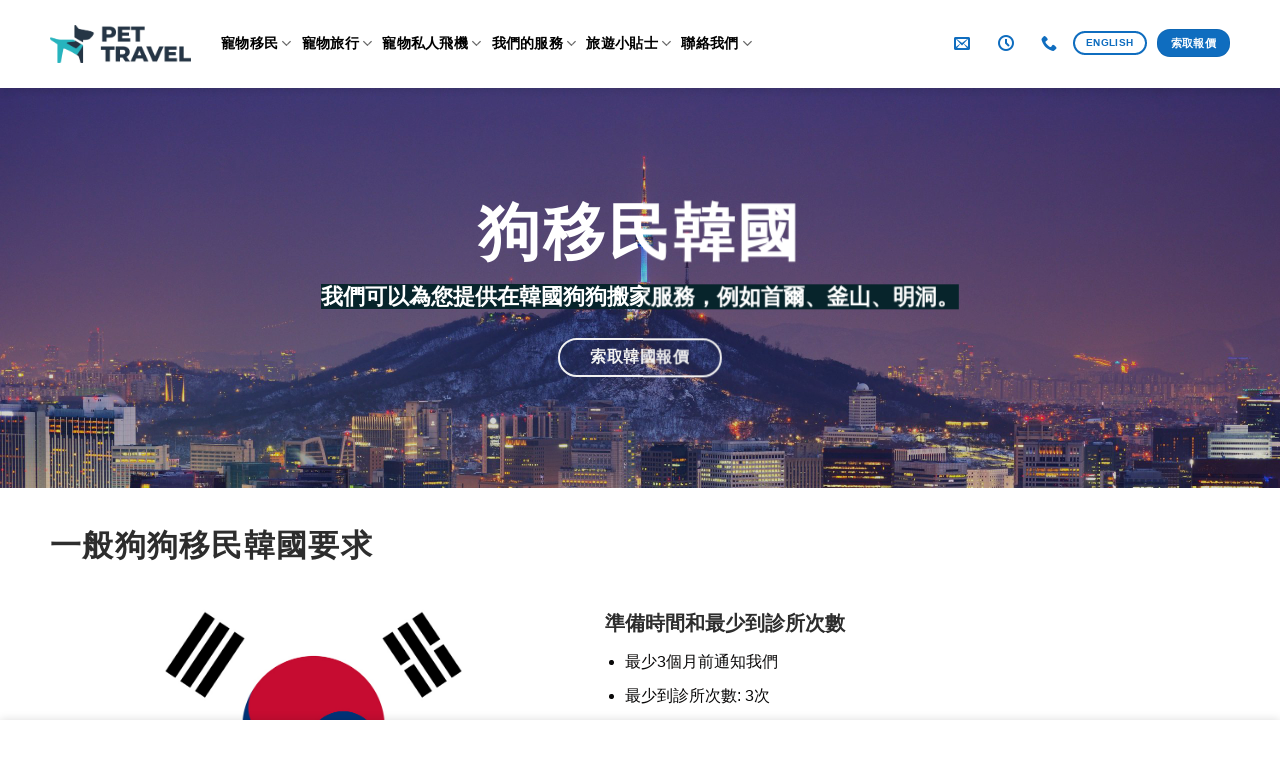

--- FILE ---
content_type: text/html; charset=UTF-8
request_url: https://pettravel.hk/%E7%8B%97%E7%A7%BB%E6%B0%91%E9%9F%93%E5%9C%8B/
body_size: 62790
content:
<!DOCTYPE html>
<html lang="en-US" prefix="og: https://ogp.me/ns#" class="loading-site no-js">
<head><script>(function(w,i,g){w[g]=w[g]||[];if(typeof w[g].push=='function')w[g].push(i)})
(window,'AW-316560136','google_tags_first_party');</script><script async src="/723f/"></script>
			<script>
				window.dataLayer = window.dataLayer || [];
				function gtag(){dataLayer.push(arguments);}
				gtag('js', new Date());
				gtag('set', 'developer_id.dY2E1Nz', true);
				
			</script>
			<meta charset="UTF-8" /><script>if(navigator.userAgent.match(/MSIE|Internet Explorer/i)||navigator.userAgent.match(/Trident\/7\..*?rv:11/i)){var href=document.location.href;if(!href.match(/[?&]nowprocket/)){if(href.indexOf("?")==-1){if(href.indexOf("#")==-1){document.location.href=href+"?nowprocket=1"}else{document.location.href=href.replace("#","?nowprocket=1#")}}else{if(href.indexOf("#")==-1){document.location.href=href+"&nowprocket=1"}else{document.location.href=href.replace("#","&nowprocket=1#")}}}}</script><script>(()=>{class RocketLazyLoadScripts{constructor(){this.v="2.0.4",this.userEvents=["keydown","keyup","mousedown","mouseup","mousemove","mouseover","mouseout","touchmove","touchstart","touchend","touchcancel","wheel","click","dblclick","input"],this.attributeEvents=["onblur","onclick","oncontextmenu","ondblclick","onfocus","onmousedown","onmouseenter","onmouseleave","onmousemove","onmouseout","onmouseover","onmouseup","onmousewheel","onscroll","onsubmit"]}async t(){this.i(),this.o(),/iP(ad|hone)/.test(navigator.userAgent)&&this.h(),this.u(),this.l(this),this.m(),this.k(this),this.p(this),this._(),await Promise.all([this.R(),this.L()]),this.lastBreath=Date.now(),this.S(this),this.P(),this.D(),this.O(),this.M(),await this.C(this.delayedScripts.normal),await this.C(this.delayedScripts.defer),await this.C(this.delayedScripts.async),await this.T(),await this.F(),await this.j(),await this.A(),window.dispatchEvent(new Event("rocket-allScriptsLoaded")),this.everythingLoaded=!0,this.lastTouchEnd&&await new Promise(t=>setTimeout(t,500-Date.now()+this.lastTouchEnd)),this.I(),this.H(),this.U(),this.W()}i(){this.CSPIssue=sessionStorage.getItem("rocketCSPIssue"),document.addEventListener("securitypolicyviolation",t=>{this.CSPIssue||"script-src-elem"!==t.violatedDirective||"data"!==t.blockedURI||(this.CSPIssue=!0,sessionStorage.setItem("rocketCSPIssue",!0))},{isRocket:!0})}o(){window.addEventListener("pageshow",t=>{this.persisted=t.persisted,this.realWindowLoadedFired=!0},{isRocket:!0}),window.addEventListener("pagehide",()=>{this.onFirstUserAction=null},{isRocket:!0})}h(){let t;function e(e){t=e}window.addEventListener("touchstart",e,{isRocket:!0}),window.addEventListener("touchend",function i(o){o.changedTouches[0]&&t.changedTouches[0]&&Math.abs(o.changedTouches[0].pageX-t.changedTouches[0].pageX)<10&&Math.abs(o.changedTouches[0].pageY-t.changedTouches[0].pageY)<10&&o.timeStamp-t.timeStamp<200&&(window.removeEventListener("touchstart",e,{isRocket:!0}),window.removeEventListener("touchend",i,{isRocket:!0}),"INPUT"===o.target.tagName&&"text"===o.target.type||(o.target.dispatchEvent(new TouchEvent("touchend",{target:o.target,bubbles:!0})),o.target.dispatchEvent(new MouseEvent("mouseover",{target:o.target,bubbles:!0})),o.target.dispatchEvent(new PointerEvent("click",{target:o.target,bubbles:!0,cancelable:!0,detail:1,clientX:o.changedTouches[0].clientX,clientY:o.changedTouches[0].clientY})),event.preventDefault()))},{isRocket:!0})}q(t){this.userActionTriggered||("mousemove"!==t.type||this.firstMousemoveIgnored?"keyup"===t.type||"mouseover"===t.type||"mouseout"===t.type||(this.userActionTriggered=!0,this.onFirstUserAction&&this.onFirstUserAction()):this.firstMousemoveIgnored=!0),"click"===t.type&&t.preventDefault(),t.stopPropagation(),t.stopImmediatePropagation(),"touchstart"===this.lastEvent&&"touchend"===t.type&&(this.lastTouchEnd=Date.now()),"click"===t.type&&(this.lastTouchEnd=0),this.lastEvent=t.type,t.composedPath&&t.composedPath()[0].getRootNode()instanceof ShadowRoot&&(t.rocketTarget=t.composedPath()[0]),this.savedUserEvents.push(t)}u(){this.savedUserEvents=[],this.userEventHandler=this.q.bind(this),this.userEvents.forEach(t=>window.addEventListener(t,this.userEventHandler,{passive:!1,isRocket:!0})),document.addEventListener("visibilitychange",this.userEventHandler,{isRocket:!0})}U(){this.userEvents.forEach(t=>window.removeEventListener(t,this.userEventHandler,{passive:!1,isRocket:!0})),document.removeEventListener("visibilitychange",this.userEventHandler,{isRocket:!0}),this.savedUserEvents.forEach(t=>{(t.rocketTarget||t.target).dispatchEvent(new window[t.constructor.name](t.type,t))})}m(){const t="return false",e=Array.from(this.attributeEvents,t=>"data-rocket-"+t),i="["+this.attributeEvents.join("],[")+"]",o="[data-rocket-"+this.attributeEvents.join("],[data-rocket-")+"]",s=(e,i,o)=>{o&&o!==t&&(e.setAttribute("data-rocket-"+i,o),e["rocket"+i]=new Function("event",o),e.setAttribute(i,t))};new MutationObserver(t=>{for(const n of t)"attributes"===n.type&&(n.attributeName.startsWith("data-rocket-")||this.everythingLoaded?n.attributeName.startsWith("data-rocket-")&&this.everythingLoaded&&this.N(n.target,n.attributeName.substring(12)):s(n.target,n.attributeName,n.target.getAttribute(n.attributeName))),"childList"===n.type&&n.addedNodes.forEach(t=>{if(t.nodeType===Node.ELEMENT_NODE)if(this.everythingLoaded)for(const i of[t,...t.querySelectorAll(o)])for(const t of i.getAttributeNames())e.includes(t)&&this.N(i,t.substring(12));else for(const e of[t,...t.querySelectorAll(i)])for(const t of e.getAttributeNames())this.attributeEvents.includes(t)&&s(e,t,e.getAttribute(t))})}).observe(document,{subtree:!0,childList:!0,attributeFilter:[...this.attributeEvents,...e]})}I(){this.attributeEvents.forEach(t=>{document.querySelectorAll("[data-rocket-"+t+"]").forEach(e=>{this.N(e,t)})})}N(t,e){const i=t.getAttribute("data-rocket-"+e);i&&(t.setAttribute(e,i),t.removeAttribute("data-rocket-"+e))}k(t){Object.defineProperty(HTMLElement.prototype,"onclick",{get(){return this.rocketonclick||null},set(e){this.rocketonclick=e,this.setAttribute(t.everythingLoaded?"onclick":"data-rocket-onclick","this.rocketonclick(event)")}})}S(t){function e(e,i){let o=e[i];e[i]=null,Object.defineProperty(e,i,{get:()=>o,set(s){t.everythingLoaded?o=s:e["rocket"+i]=o=s}})}e(document,"onreadystatechange"),e(window,"onload"),e(window,"onpageshow");try{Object.defineProperty(document,"readyState",{get:()=>t.rocketReadyState,set(e){t.rocketReadyState=e},configurable:!0}),document.readyState="loading"}catch(t){console.log("WPRocket DJE readyState conflict, bypassing")}}l(t){this.originalAddEventListener=EventTarget.prototype.addEventListener,this.originalRemoveEventListener=EventTarget.prototype.removeEventListener,this.savedEventListeners=[],EventTarget.prototype.addEventListener=function(e,i,o){o&&o.isRocket||!t.B(e,this)&&!t.userEvents.includes(e)||t.B(e,this)&&!t.userActionTriggered||e.startsWith("rocket-")||t.everythingLoaded?t.originalAddEventListener.call(this,e,i,o):(t.savedEventListeners.push({target:this,remove:!1,type:e,func:i,options:o}),"mouseenter"!==e&&"mouseleave"!==e||t.originalAddEventListener.call(this,e,t.savedUserEvents.push,o))},EventTarget.prototype.removeEventListener=function(e,i,o){o&&o.isRocket||!t.B(e,this)&&!t.userEvents.includes(e)||t.B(e,this)&&!t.userActionTriggered||e.startsWith("rocket-")||t.everythingLoaded?t.originalRemoveEventListener.call(this,e,i,o):t.savedEventListeners.push({target:this,remove:!0,type:e,func:i,options:o})}}J(t,e){this.savedEventListeners=this.savedEventListeners.filter(i=>{let o=i.type,s=i.target||window;return e!==o||t!==s||(this.B(o,s)&&(i.type="rocket-"+o),this.$(i),!1)})}H(){EventTarget.prototype.addEventListener=this.originalAddEventListener,EventTarget.prototype.removeEventListener=this.originalRemoveEventListener,this.savedEventListeners.forEach(t=>this.$(t))}$(t){t.remove?this.originalRemoveEventListener.call(t.target,t.type,t.func,t.options):this.originalAddEventListener.call(t.target,t.type,t.func,t.options)}p(t){let e;function i(e){return t.everythingLoaded?e:e.split(" ").map(t=>"load"===t||t.startsWith("load.")?"rocket-jquery-load":t).join(" ")}function o(o){function s(e){const s=o.fn[e];o.fn[e]=o.fn.init.prototype[e]=function(){return this[0]===window&&t.userActionTriggered&&("string"==typeof arguments[0]||arguments[0]instanceof String?arguments[0]=i(arguments[0]):"object"==typeof arguments[0]&&Object.keys(arguments[0]).forEach(t=>{const e=arguments[0][t];delete arguments[0][t],arguments[0][i(t)]=e})),s.apply(this,arguments),this}}if(o&&o.fn&&!t.allJQueries.includes(o)){const e={DOMContentLoaded:[],"rocket-DOMContentLoaded":[]};for(const t in e)document.addEventListener(t,()=>{e[t].forEach(t=>t())},{isRocket:!0});o.fn.ready=o.fn.init.prototype.ready=function(i){function s(){parseInt(o.fn.jquery)>2?setTimeout(()=>i.bind(document)(o)):i.bind(document)(o)}return"function"==typeof i&&(t.realDomReadyFired?!t.userActionTriggered||t.fauxDomReadyFired?s():e["rocket-DOMContentLoaded"].push(s):e.DOMContentLoaded.push(s)),o([])},s("on"),s("one"),s("off"),t.allJQueries.push(o)}e=o}t.allJQueries=[],o(window.jQuery),Object.defineProperty(window,"jQuery",{get:()=>e,set(t){o(t)}})}P(){const t=new Map;document.write=document.writeln=function(e){const i=document.currentScript,o=document.createRange(),s=i.parentElement;let n=t.get(i);void 0===n&&(n=i.nextSibling,t.set(i,n));const c=document.createDocumentFragment();o.setStart(c,0),c.appendChild(o.createContextualFragment(e)),s.insertBefore(c,n)}}async R(){return new Promise(t=>{this.userActionTriggered?t():this.onFirstUserAction=t})}async L(){return new Promise(t=>{document.addEventListener("DOMContentLoaded",()=>{this.realDomReadyFired=!0,t()},{isRocket:!0})})}async j(){return this.realWindowLoadedFired?Promise.resolve():new Promise(t=>{window.addEventListener("load",t,{isRocket:!0})})}M(){this.pendingScripts=[];this.scriptsMutationObserver=new MutationObserver(t=>{for(const e of t)e.addedNodes.forEach(t=>{"SCRIPT"!==t.tagName||t.noModule||t.isWPRocket||this.pendingScripts.push({script:t,promise:new Promise(e=>{const i=()=>{const i=this.pendingScripts.findIndex(e=>e.script===t);i>=0&&this.pendingScripts.splice(i,1),e()};t.addEventListener("load",i,{isRocket:!0}),t.addEventListener("error",i,{isRocket:!0}),setTimeout(i,1e3)})})})}),this.scriptsMutationObserver.observe(document,{childList:!0,subtree:!0})}async F(){await this.X(),this.pendingScripts.length?(await this.pendingScripts[0].promise,await this.F()):this.scriptsMutationObserver.disconnect()}D(){this.delayedScripts={normal:[],async:[],defer:[]},document.querySelectorAll("script[type$=rocketlazyloadscript]").forEach(t=>{t.hasAttribute("data-rocket-src")?t.hasAttribute("async")&&!1!==t.async?this.delayedScripts.async.push(t):t.hasAttribute("defer")&&!1!==t.defer||"module"===t.getAttribute("data-rocket-type")?this.delayedScripts.defer.push(t):this.delayedScripts.normal.push(t):this.delayedScripts.normal.push(t)})}async _(){await this.L();let t=[];document.querySelectorAll("script[type$=rocketlazyloadscript][data-rocket-src]").forEach(e=>{let i=e.getAttribute("data-rocket-src");if(i&&!i.startsWith("data:")){i.startsWith("//")&&(i=location.protocol+i);try{const o=new URL(i).origin;o!==location.origin&&t.push({src:o,crossOrigin:e.crossOrigin||"module"===e.getAttribute("data-rocket-type")})}catch(t){}}}),t=[...new Map(t.map(t=>[JSON.stringify(t),t])).values()],this.Y(t,"preconnect")}async G(t){if(await this.K(),!0!==t.noModule||!("noModule"in HTMLScriptElement.prototype))return new Promise(e=>{let i;function o(){(i||t).setAttribute("data-rocket-status","executed"),e()}try{if(navigator.userAgent.includes("Firefox/")||""===navigator.vendor||this.CSPIssue)i=document.createElement("script"),[...t.attributes].forEach(t=>{let e=t.nodeName;"type"!==e&&("data-rocket-type"===e&&(e="type"),"data-rocket-src"===e&&(e="src"),i.setAttribute(e,t.nodeValue))}),t.text&&(i.text=t.text),t.nonce&&(i.nonce=t.nonce),i.hasAttribute("src")?(i.addEventListener("load",o,{isRocket:!0}),i.addEventListener("error",()=>{i.setAttribute("data-rocket-status","failed-network"),e()},{isRocket:!0}),setTimeout(()=>{i.isConnected||e()},1)):(i.text=t.text,o()),i.isWPRocket=!0,t.parentNode.replaceChild(i,t);else{const i=t.getAttribute("data-rocket-type"),s=t.getAttribute("data-rocket-src");i?(t.type=i,t.removeAttribute("data-rocket-type")):t.removeAttribute("type"),t.addEventListener("load",o,{isRocket:!0}),t.addEventListener("error",i=>{this.CSPIssue&&i.target.src.startsWith("data:")?(console.log("WPRocket: CSP fallback activated"),t.removeAttribute("src"),this.G(t).then(e)):(t.setAttribute("data-rocket-status","failed-network"),e())},{isRocket:!0}),s?(t.fetchPriority="high",t.removeAttribute("data-rocket-src"),t.src=s):t.src="data:text/javascript;base64,"+window.btoa(unescape(encodeURIComponent(t.text)))}}catch(i){t.setAttribute("data-rocket-status","failed-transform"),e()}});t.setAttribute("data-rocket-status","skipped")}async C(t){const e=t.shift();return e?(e.isConnected&&await this.G(e),this.C(t)):Promise.resolve()}O(){this.Y([...this.delayedScripts.normal,...this.delayedScripts.defer,...this.delayedScripts.async],"preload")}Y(t,e){this.trash=this.trash||[];let i=!0;var o=document.createDocumentFragment();t.forEach(t=>{const s=t.getAttribute&&t.getAttribute("data-rocket-src")||t.src;if(s&&!s.startsWith("data:")){const n=document.createElement("link");n.href=s,n.rel=e,"preconnect"!==e&&(n.as="script",n.fetchPriority=i?"high":"low"),t.getAttribute&&"module"===t.getAttribute("data-rocket-type")&&(n.crossOrigin=!0),t.crossOrigin&&(n.crossOrigin=t.crossOrigin),t.integrity&&(n.integrity=t.integrity),t.nonce&&(n.nonce=t.nonce),o.appendChild(n),this.trash.push(n),i=!1}}),document.head.appendChild(o)}W(){this.trash.forEach(t=>t.remove())}async T(){try{document.readyState="interactive"}catch(t){}this.fauxDomReadyFired=!0;try{await this.K(),this.J(document,"readystatechange"),document.dispatchEvent(new Event("rocket-readystatechange")),await this.K(),document.rocketonreadystatechange&&document.rocketonreadystatechange(),await this.K(),this.J(document,"DOMContentLoaded"),document.dispatchEvent(new Event("rocket-DOMContentLoaded")),await this.K(),this.J(window,"DOMContentLoaded"),window.dispatchEvent(new Event("rocket-DOMContentLoaded"))}catch(t){console.error(t)}}async A(){try{document.readyState="complete"}catch(t){}try{await this.K(),this.J(document,"readystatechange"),document.dispatchEvent(new Event("rocket-readystatechange")),await this.K(),document.rocketonreadystatechange&&document.rocketonreadystatechange(),await this.K(),this.J(window,"load"),window.dispatchEvent(new Event("rocket-load")),await this.K(),window.rocketonload&&window.rocketonload(),await this.K(),this.allJQueries.forEach(t=>t(window).trigger("rocket-jquery-load")),await this.K(),this.J(window,"pageshow");const t=new Event("rocket-pageshow");t.persisted=this.persisted,window.dispatchEvent(t),await this.K(),window.rocketonpageshow&&window.rocketonpageshow({persisted:this.persisted})}catch(t){console.error(t)}}async K(){Date.now()-this.lastBreath>45&&(await this.X(),this.lastBreath=Date.now())}async X(){return document.hidden?new Promise(t=>setTimeout(t)):new Promise(t=>requestAnimationFrame(t))}B(t,e){return e===document&&"readystatechange"===t||(e===document&&"DOMContentLoaded"===t||(e===window&&"DOMContentLoaded"===t||(e===window&&"load"===t||e===window&&"pageshow"===t)))}static run(){(new RocketLazyLoadScripts).t()}}RocketLazyLoadScripts.run()})();</script>
	
	<link rel="profile" href="https://gmpg.org/xfn/11" />
	<link rel="pingback" href="https://pettravel.hk/xmlrpc.php" />

	<script type="rocketlazyloadscript">(function(html){html.className = html.className.replace(/\bno-js\b/,'js')})(document.documentElement);</script>
<meta name="viewport" content="width=device-width, initial-scale=1" /><!-- Google tag (gtag.js) consent mode dataLayer added by Site Kit -->
<script type="rocketlazyloadscript" data-rocket-type="text/javascript" id="google_gtagjs-js-consent-mode-data-layer">
/* <![CDATA[ */
window.dataLayer = window.dataLayer || [];function gtag(){dataLayer.push(arguments);}
gtag('consent', 'default', {"ad_personalization":"denied","ad_storage":"denied","ad_user_data":"denied","analytics_storage":"denied","functionality_storage":"denied","security_storage":"denied","personalization_storage":"denied","region":["AT","BE","BG","CH","CY","CZ","DE","DK","EE","ES","FI","FR","GB","GR","HR","HU","IE","IS","IT","LI","LT","LU","LV","MT","NL","NO","PL","PT","RO","SE","SI","SK"],"wait_for_update":500});
window._googlesitekitConsentCategoryMap = {"statistics":["analytics_storage"],"marketing":["ad_storage","ad_user_data","ad_personalization"],"functional":["functionality_storage","security_storage"],"preferences":["personalization_storage"]};
window._googlesitekitConsents = {"ad_personalization":"denied","ad_storage":"denied","ad_user_data":"denied","analytics_storage":"denied","functionality_storage":"denied","security_storage":"denied","personalization_storage":"denied","region":["AT","BE","BG","CH","CY","CZ","DE","DK","EE","ES","FI","FR","GB","GR","HR","HU","IE","IS","IT","LI","LT","LU","LV","MT","NL","NO","PL","PT","RO","SE","SI","SK"],"wait_for_update":500};
/* ]]> */
</script>
<!-- End Google tag (gtag.js) consent mode dataLayer added by Site Kit -->

<!-- Search Engine Optimization by Rank Math PRO - https://rankmath.com/ -->
<title>狗移民韓國 | 韓國狗移民 | 帶狗去韓國 | 狗狗移民韓國</title>
<style id="wpr-usedcss">img:is([sizes=auto i],[sizes^="auto," i]){contain-intrinsic-size:3000px 1500px}img.emoji{display:inline!important;border:none!important;box-shadow:none!important;height:1em!important;width:1em!important;margin:0 .07em!important;vertical-align:-.1em!important;background:0 0!important;padding:0!important}:root{--wp-admin-theme-color:#007cba;--wp-admin-theme-color--rgb:0,124,186;--wp-admin-theme-color-darker-10:#006ba1;--wp-admin-theme-color-darker-10--rgb:0,107,161;--wp-admin-theme-color-darker-20:#005a87;--wp-admin-theme-color-darker-20--rgb:0,90,135;--wp-admin-border-width-focus:2px;--wp-block-synced-color:#7a00df;--wp-block-synced-color--rgb:122,0,223;--wp-bound-block-color:var(--wp-block-synced-color)}@media (min-resolution:192dpi){:root{--wp-admin-border-width-focus:1.5px}}:root{--wp--preset--font-size--normal:16px;--wp--preset--font-size--huge:42px}.screen-reader-text{border:0;clip-path:inset(50%);height:1px;margin:-1px;overflow:hidden;padding:0;position:absolute;width:1px;word-wrap:normal!important}.screen-reader-text:focus{background-color:#ddd;clip-path:none;color:#444;display:block;font-size:1em;height:auto;left:5px;line-height:normal;padding:15px 23px 14px;text-decoration:none;top:5px;width:auto;z-index:100000}html :where(.has-border-color){border-style:solid}html :where([style*=border-top-color]){border-top-style:solid}html :where([style*=border-right-color]){border-right-style:solid}html :where([style*=border-bottom-color]){border-bottom-style:solid}html :where([style*=border-left-color]){border-left-style:solid}html :where([style*=border-width]){border-style:solid}html :where([style*=border-top-width]){border-top-style:solid}html :where([style*=border-right-width]){border-right-style:solid}html :where([style*=border-bottom-width]){border-bottom-style:solid}html :where([style*=border-left-width]){border-left-style:solid}html :where(img[class*=wp-image-]){height:auto;max-width:100%}:where(figure){margin:0 0 1em}html :where(.is-position-sticky){--wp-admin--admin-bar--position-offset:var(--wp-admin--admin-bar--height,0px)}@media screen and (max-width:600px){html :where(.is-position-sticky){--wp-admin--admin-bar--position-offset:0px}}#nta-wa-gdpr{margin:0 5px 0 0!important;padding:0!important;vertical-align:text-top!important}.nta-wa-gdpr{border-radius:4px;font-size:11px;margin-left:-5px;margin-right:-5px;padding:5px;-webkit-transition:opacity .4s,background .5s;-o-transition:opacity .4s,background .5s;transition:opacity .4s ease,background .5s ease}.nta-wa-gdpr a{color:inherit;text-decoration:underline}.nta-wa-gdpr label{color:inherit;font-size:inherit}.pointer-disable{pointer-events:none}.wa__button{border-bottom:none!important}.wa__btn_w_img:hover{text-decoration:none}.wa__popup_content_item .wa__cs_img_wrap{height:48px;width:48px}.wa__btn_popup,.wa__btn_popup *,.wa__btn_popup :after,.wa__btn_popup :before,.wa__button,.wa__button *,.wa__button :after,.wa__button :before,.wa__popup_chat_box,.wa__popup_chat_box *,.wa__popup_chat_box :after,.wa__popup_chat_box :before{box-sizing:border-box;-webkit-box-sizing:border-box;-moz-box-sizing:border-box}.wa__button{box-shadow:0 4px 8px 1px rgba(32,32,37,.09)!important;-webkit-box-shadow:0 4px 8px 1px rgba(32,32,37,.09)!important;-moz-box-shadow:0 4px 8px 1px rgba(32,32,37,.09)!important;color:#fff;display:block;font-family:Arial,Helvetica,sans-serif;line-height:1;min-height:64px;position:relative;text-decoration:none!important;width:300px}.wa__btn_txt{display:inline-block;font-size:12px;line-height:1.33em}.wa__btn_w_icon .wa__btn_txt{padding:16px 20px 15px 71px}.wa__button_text_only .wa__btn_txt,.wa__r_button.wa__btn_w_img.wa__button_text_only .wa__btn_txt,.wa__sq_button.wa__btn_w_img.wa__button_text_only .wa__btn_txt{padding-bottom:24px;padding-top:25px}.wa__btn_w_icon .wa__btn_txt .wa__btn_title{font-size:14px;font-weight:600;padding-left:2px}.wa__cs_info{margin-bottom:2px}.wa__btn_status{color:#f5a623;font-size:9px;font-weight:700;padding:2px 0 0}.wa__cs_info .wa__cs_name,.wa__cs_info .wa__cs_status{display:inline-block}.wa__cs_info .wa__cs_name{font-size:12px;font-weight:400;line-height:1.36em}.wa__stt_online .wa__cs_info .wa__cs_name{color:#d5f0d9}.wa__stt_offline .wa__cs_info .wa__cs_name{color:#76787d}.wa__cs_info .wa__cs_status{border-radius:5px;color:hsla(0,0%,100%,.98);font-size:9px;height:14px;left:0;line-height:1.34em;margin-left:3px;padding:1px;position:relative;text-align:center;top:-1px;width:36px}.wa__stt_online .wa__cs_info .wa__cs_status{background:#62c971}.wa__stt_offline .wa__cs_info .wa__cs_status{background:#b9bbbe}.wa__stt_online{backface-visibility:hidden;background:#2db742;cursor:pointer;transition:all .4s ease!important;-webkit-transition:.4s!important;-moz-transition:.4s!important;will-change:transform}.wa__stt_online .wa__btn_txt{position:relative;z-index:4}.wa__r_button.wa__stt_online:before{border-radius:50vh}.wa__sq_button.wa__stt_online:before{border-radius:5px}.wa__stt_online:before{background:rgba(0,0,0,.06);content:"";height:100%;left:0;opacity:0;position:absolute;top:0;transition:all .4s ease;-webkit-transition:.4s;-moz-transition:.4s;width:100%;will-change:opacity;z-index:-1}.wa__button.wa__stt_online:active,.wa__button.wa__stt_online:focus,.wa__button.wa__stt_online:hover{box-shadow:0 4px 8px 1px rgba(32,32,37,.19);transform:translateY(-3px);-webkit-transform:translateY(-3px);-moz-transform:translateY(-3px);-ms-transform:translateY(-3px)}.wa__button.wa__stt_online:active:before,.wa__button.wa__stt_online:focus:before,.wa__button.wa__stt_online:hover:before{opacity:1}.wa__stt_online.wa__btn_w_icon .wa__btn_icon img{-webkit-box-shadow:none;box-shadow:none;transform:scale(1);-webkit-transform:scale(1);-moz-transform:scale(1);-ms-transform:scale(1);transition:all .2s ease;-webkit-transition:.2s;-moz-transition:.2s}.wa__stt_offline{background:#ebedf0;box-shadow:none;color:#595b60;cursor:auto;pointer-events:none}.wa__stt_offline.wa__btn_w_icon .wa__btn_txt{padding:8px 20px 6px 71px}.wa__stt_offline.wa__r_button.wa__btn_w_img .wa__btn_txt{padding:8px 20px 8px 100px}.wa__stt_offline.wa__sq_button.wa__btn_w_img .wa__btn_txt{padding:8px 20px 8px 70px}.wa__btn_w_icon .wa__btn_icon{left:16px;position:absolute;top:50%;transform:translateY(-50%);-moz-transform:translateY(-50%);-webkit-transform:translateY(-50%)}.wa__btn_w_icon .wa__btn_icon img{-webkit-box-shadow:none;box-shadow:none;height:69px;width:41px}.wa__btn_w_img{margin:20px 0;position:relative;width:300px}.wa__btn_w_img .wa__cs_img{left:0;position:absolute;text-align:center;top:50%;transform:translateY(-50%);-webkit-transform:translateY(-50%);-moz-transform:translateY(-50%)}.wa__btn_w_img .wa__cs_img_wrap{border:3px solid #fff;border-radius:50%;-webkit-border-radius:50%;-moz-border-radius:50%;height:79px;overflow:hidden;position:relative;width:79px}.wa__btn_w_img .wa__cs_img img{height:auto;max-width:100%;transition:transform .2s ease;-webkit-transition:transform .2s;-moz-transition:transform .2s}.wa__btn_w_img .wa__cs_img:after{background:url([data-uri]) 50% no-repeat #fff;background-size:17px}.wa__btn_w_img .wa__cs_img:after,.wa__stt_offline.wa__btn_w_img .wa__cs_img:after{border-radius:50%;-webkit-border-radius:50%;-moz-border-radius:50%;box-shadow:0 3px 4px 0 rgba(39,38,38,.26);-webkit-box-shadow:0 3px 4px 0 rgba(39,38,38,.26);-moz-box-shadow:0 3px 4px 0 rgba(39,38,38,.26);content:"";display:block;height:27px;position:absolute;right:-14px;top:20px;width:27px}.wa__stt_offline.wa__btn_w_img .wa__cs_img:after{background:url([data-uri]) 50% no-repeat #fff;background-size:17px}.wa__btn_w_img .wa__btn_txt{padding:14px 20px 12px 103px}.wa__r_button{border-radius:50vh}.wa__sq_button{border-radius:5px}.wa__sq_button.wa__btn_w_img{margin-left:30px;width:270px}.wa__r_button.wa__btn_w_img .wa__cs_img{left:-5px}.wa__sq_button.wa__btn_w_img .wa__cs_img{left:-35px}.wa__sq_button.wa__btn_w_img .wa__btn_txt{display:table-cell;height:66px;padding:10px 20px 10px 70px;vertical-align:middle}.wa__btn_txt .wa__btn_title{font-weight:600}.wa__r_button.wa__btn_w_img .wa__btn_txt{display:table-cell;height:66px;padding:8px 20px 8px 100px;vertical-align:middle}.wa__r_button.wa__btn_w_img .wa__cs_info .wa__cs_status{margin-left:3px}.wa__popup_chat_box{border-radius:5px 5px 8px 8px;-webkit-border-radius:5px 5px 8px 8px;-moz-border-radius:5px 5px 8px 8px;bottom:102px;box-shadow:0 10px 10px 4px rgba(0,0,0,.04);-webkit-box-shadow:0 10px 10px 4px rgba(0,0,0,.04);-moz-box-shadow:0 10px 10px 4px rgba(0,0,0,.04);font-family:Arial,Helvetica,sans-serif;max-width:calc(100% - 50px);opacity:0;overflow:hidden;position:fixed;right:25px;-ms-transform:translateY(50px);transform:translateY(50px);-webkit-transform:translateY(50px);-moz-transform:translateY(50px);transition:all .4s ease;-webkit-transition:.4s;-moz-transition:.4s;visibility:hidden;width:351px;will-change:transform,visibility,opacity;z-index:999999998}.wa__popup_chat_box:active,.wa__popup_chat_box:focus,.wa__popup_chat_box:hover{box-shadow:0 10px 10px 4px rgba(32,32,37,.23);-webkit-box-shadow:0 10px 10px 4px rgba(32,32,37,.23);-moz-box-shadow:0 10px 10px 4px rgba(32,32,37,.23)}.wa__popup_chat_box.wa__active{opacity:1;-ms-transform:translate(0);transform:translate(0);-webkit-transform:translate(0);-moz-transform:translate(0);visibility:visible}.wa__popup_chat_box .wa__popup_heading{background:#2db742;color:#d9ebc6;padding:15px 43px 17px 74px;position:relative}.wa__popup_chat_box .wa__popup_heading:before{background:url([data-uri]) top no-repeat;background-size:33px;content:"";display:block;height:33px;left:12px;position:absolute;top:20px;width:55px}.wa__popup_chat_box .wa__popup_heading .wa__popup_title{color:#fff;font-size:18px;line-height:24px;min-height:24px;padding-bottom:3;padding-top:2px}.wa__popup_chat_box .wa__popup_heading .wa__popup_intro{font-size:12px;line-height:20px;min-height:20px;padding-top:4px}.wa__popup_chat_box .wa__popup_heading .wa__popup_intro a{color:#fff;display:inline-block;text-decoration:none}.wa__popup_chat_box .wa__popup_heading .wa__popup_intro a:active,.wa__popup_chat_box .wa__popup_heading .wa__popup_intro a:focus,.wa__popup_chat_box .wa__popup_heading .wa__popup_intro a:hover{text-decoration:underline}.wa__popup_chat_box .wa__popup_notice{color:#a5abb7;font-size:11px;font-weight:500;padding:0 3px}.wa__popup_chat_box .wa__popup_content{background:#fff;padding:13px 20px 21px 19px;text-align:center}.wa__popup_chat_box .wa__popup_content_left{text-align:left}.wa__popup_chat_box .wa__popup_avatar{border-radius:50%;-webkit-border-radius:50%;-moz-border-radius:50%;left:12px;overflow:hidden;position:absolute;top:12px}.wa__popup_chat_box .wa__popup_avatar.nta-default-avt{border-radius:unset;-webkit-border-radius:unset;-moz-border-radius:unset}.wa__popup_chat_box .wa__stt{background:#f5f7f9;border-left:2px solid #2db742;border-radius:2px 4px 2px 4px;-webkit-border-radius:2px 4px 2px 4px;-moz-border-radius:2px 4px;display:table;padding:13px 40px 12px 74px;position:relative;text-decoration:none;width:100%}.wa__popup_chat_box .wa__stt:after{background:url([data-uri]) no-repeat;background-size:100% 100%;-webkit-background-size:100% 100%;-moz-background-size:100% 100%;content:"";height:20px;position:absolute;right:14px;top:26px;width:20px}.wa__popup_chat_box .wa__stt.wa__stt_offline:after{background-image:url([data-uri])}.wa__popup_chat_box .wa__stt.wa__stt_online{transition:all .2s ease;-webkit-transition:.2s;-moz-transition:.2s}.wa__popup_chat_box .wa__stt.wa__stt_online:active,.wa__popup_chat_box .wa__stt.wa__stt_online:focus,.wa__popup_chat_box .wa__stt.wa__stt_online:hover{background:#fff;box-shadow:0 7px 15px 1px rgba(55,62,70,.07);-webkit-box-shadow:0 7px 15px 1px rgba(55,62,70,.07);-moz-box-shadow:0 7px 15px 1px rgba(55,62,70,.07)}.wa__popup_content_list .wa__popup_content_item{margin:14px 0 0;opacity:0;transform:translateY(20px);-webkit-transform:translateY(20px);-moz-transform:translateY(20px);will-change:opacity,transform}.wa__popup_chat_box.wa__pending .wa__popup_content_list .wa__popup_content_item{transition:all .4s ease;-webkit-transition:.4s;-moz-transition:.4s;transition-delay:2.1s;-webkit-transition-delay:2.1s;-moz-transition-delay:2.1s}.wa__popup_chat_box.wa__pending .wa__popup_content_list .wa__popup_content_item:first-child{transition-delay:.3s;-webkit-transition-delay:.3s;-moz-transition-delay:.3s}.wa__popup_chat_box.wa__pending .wa__popup_content_list .wa__popup_content_item:nth-child(2){transition-delay:.5s;-webkit-transition-delay:.5s;-moz-transition-delay:.5s}.wa__popup_chat_box.wa__pending .wa__popup_content_list .wa__popup_content_item:nth-child(3){transition-delay:.7s;-webkit-transition-delay:.7s;-moz-transition-delay:.7s}.wa__popup_chat_box.wa__pending .wa__popup_content_list .wa__popup_content_item:nth-child(4){transition-delay:.9s;-webkit-transition-delay:.9s;-moz-transition-delay:.9s}.wa__popup_chat_box.wa__pending .wa__popup_content_list .wa__popup_content_item:nth-child(5){transition-delay:1.1s;-webkit-transition-delay:1.1s;-moz-transition-delay:1.1s}.wa__popup_chat_box.wa__pending .wa__popup_content_list .wa__popup_content_item:nth-child(6){transition-delay:1.3s;-webkit-transition-delay:1.3s;-moz-transition-delay:1.3s}.wa__popup_chat_box.wa__pending .wa__popup_content_list .wa__popup_content_item:nth-child(7){transition-delay:1.5s;-webkit-transition-delay:1.5s;-moz-transition-delay:1.5s}.wa__popup_chat_box.wa__pending .wa__popup_content_list .wa__popup_content_item:nth-child(8){transition-delay:1.7s;-webkit-transition-delay:1.7s;-moz-transition-delay:1.7s}.wa__popup_chat_box.wa__pending .wa__popup_content_list .wa__popup_content_item:nth-child(9){transition-delay:1.9s;-webkit-transition-delay:1.9s;-moz-transition-delay:1.9s}.wa__popup_chat_box.wa__lauch .wa__popup_content_list .wa__popup_content_item{opacity:1;transform:translate(0);-webkit-transform:translate(0);-moz-transform:translate(0)}.wa__popup_content_list .wa__popup_content_item .wa__member_name{color:#363c47;font-size:14px;line-height:1.188em!important}.wa__popup_content_list .wa__popup_content_item .wa__member_duty{color:#989b9f;font-size:11px;line-height:1.125em!important;padding:2px 0 0}.wa__popup_content_list .wa__popup_content_item .wa__member_status{color:#f5a623;font-size:10px;line-height:1.125em!important;padding:5px 0 0}.wa__popup_content_list .wa__popup_content_item .wa__popup_txt{display:table-cell;height:48px;min-height:48px;vertical-align:middle}.wa__popup_content_list .wa__popup_content_item .wa__stt_offline{border-left-color:#c0c5ca}.wa__btn_popup{bottom:30px;cursor:pointer;font-family:Arial,Helvetica,sans-serif;position:fixed;right:30px;z-index:999999999}.wa__btn_popup .wa__btn_popup_icon{background:#2db742;border-radius:50%;-webkit-border-radius:50%;-moz-border-radius:50%;box-shadow:0 6px 8px 2px rgba(0,0,0,.14);-webkit-box-shadow:0 6px 8px 2px rgba(0,0,0,.14);-moz-box-shadow:0 6px 8px 2px rgba(0,0,0,.14);height:56px;width:56px}.wa__btn_popup .wa__btn_popup_icon:before{background:url([data-uri]) 50% no-repeat;background-size:30px auto;-webkit-background-size:30px auto;-moz-background-size:30px auto;z-index:1}.wa__btn_popup .wa__btn_popup_icon:after,.wa__btn_popup .wa__btn_popup_icon:before{content:"";display:block;height:100%;left:0;position:absolute;top:0;transition:all .4s ease;-webkit-transition:.4s;-moz-transition:.4s;width:100%}.wa__btn_popup .wa__btn_popup_icon:after{background:url([data-uri]) 50% no-repeat;background-size:14px auto;-webkit-background-size:14px auto;-moz-background-size:14px auto;opacity:0;-ms-transform:scale(0) rotate(-1turn);transform:scale(0) rotate(-1turn);-webkit-transform:scale(0) rotate(-1turn);-moz-transform:scale(0) rotate(-1turn);z-index:2}.wa__btn_popup.wa__active .wa__btn_popup_icon:before{opacity:0;-ms-transform:scale(0) rotate(1turn);transform:scale(0) rotate(1turn);-webkit-transform:scale(0) rotate(1turn);-moz-transform:scale(0) rotate(1turn)}.wa__btn_popup.wa__active .wa__btn_popup_icon:after{opacity:1;-ms-transform:scale(1) rotate(0);transform:scale(1) rotate(0);-webkit-transform:scale(1) rotate(0);-moz-transform:scale(1) rotate(0)}.wa__btn_popup .wa__btn_popup_txt{background-color:#f5f7f9;border-radius:4px;-webkit-border-radius:4px;-moz-border-radius:4px;color:#43474e;font-size:12px;letter-spacing:-.03em;line-height:1.5;margin-right:7px;padding:8px 12px;position:absolute;right:100%;top:50%;-webkit-transform:translateY(-50%);-ms-transform:translateY(-50%);transform:translateY(-50%);transition:all .4s ease;-webkit-transition:.4s;-moz-transition:.4s;width:156px}.wa__btn_popup.wa__active .wa__btn_popup_txt{opacity:0;-ms-transform:translateY(15px);transform:translateY(15px);-webkit-transform:translateY(15px);-moz-transform:translateY(15px);visibility:hidden}.woocommerce form .form-row .required{visibility:visible}html{-ms-text-size-adjust:100%;-webkit-text-size-adjust:100%;font-family:sans-serif}body{margin:0}article,aside,details,figcaption,figure,footer,header,main,menu,nav,section,summary{display:block}audio,canvas,progress,video{display:inline-block}audio:not([controls]){display:none;height:0}progress{vertical-align:baseline}[hidden],template{display:none}a{background-color:transparent}a:active,a:hover{outline-width:0}abbr[title]{border-bottom:none;text-decoration:none}b,strong{font-weight:inherit;font-weight:bolder}dfn{font-style:italic}mark{background-color:#ff0;color:#000}small{display:inline-block;font-size:80%}img{border-style:none}svg:not(:root){overflow:hidden}button,input,select,textarea{font:inherit}optgroup{font-weight:700}button,input,select{overflow:visible}button,select{text-transform:none}[type=button],[type=reset],[type=submit],button{cursor:pointer}[disabled]{cursor:default}[type=reset],[type=submit],button,html [type=button]{-webkit-appearance:button}button::-moz-focus-inner,input::-moz-focus-inner{border:0;padding:0}button:-moz-focusring,input:-moz-focusring{outline:ButtonText dotted 1px}fieldset{border:1px solid silver;margin:0 2px;padding:.35em .625em .75em}legend{box-sizing:border-box;color:inherit;display:table;max-width:100%;padding:0;white-space:normal}textarea{overflow:auto}[type=checkbox],[type=radio]{box-sizing:border-box;padding:0}[type=number]::-webkit-inner-spin-button,[type=number]::-webkit-outer-spin-button{height:auto}[type=search]{-webkit-appearance:textfield}[type=search]::-webkit-search-cancel-button,[type=search]::-webkit-search-decoration{-webkit-appearance:none}*,:after,:before,html{box-sizing:border-box}html{-webkit-tap-highlight-color:transparent;background-attachment:fixed}body{-webkit-font-smoothing:antialiased;-moz-osx-font-smoothing:grayscale;color:#777}hr{border-width:0;border-top:1px solid;margin:15px 0;opacity:.1}img{display:inline-block;height:auto;max-width:100%;vertical-align:middle}figure{margin:0}pre{background-color:#f1f1f1;border:1px solid #ddd;overflow-x:auto;padding:20px;width:100%}p:empty{display:none}a,button,input{touch-action:manipulation}ins{text-decoration:none}iframe,object{max-width:100%}.col{margin:0;padding:0 15px 30px;position:relative;width:100%}.col-inner{background-position:50% 50%;background-repeat:no-repeat;background-size:cover;flex:1 0 auto;margin-left:auto;margin-right:auto;position:relative;width:100%}@media screen and (max-width:849px){.col{padding-bottom:30px}}.align-equal>.col{display:flex}.align-center{justify-content:center!important}.small-12,.small-columns-1 .flickity-slider>.col{flex-basis:100%;max-width:100%}.small-columns-2 .flickity-slider>.col{flex-basis:50%;max-width:50%}.small-columns-3 .flickity-slider>.col{flex-basis:33.3333333333%;max-width:33.3333333333%}.small-columns-4 .flickity-slider>.col{flex-basis:25%;max-width:25%}.small-columns-5 .flickity-slider>.col{flex-basis:20%;max-width:20%}.small-columns-6 .flickity-slider>.col{flex-basis:16.6666666667%;max-width:16.6666666667%}.small-columns-7 .flickity-slider>.col{flex-basis:14.2857142857%;max-width:14.2857142857%}.small-columns-8 .flickity-slider>.col{flex-basis:12.5%;max-width:12.5%}@media screen and (min-width:550px){.medium-1{flex-basis:8.3333333333%;max-width:8.3333333333%}.medium-3{flex-basis:25%;max-width:25%}.medium-5{flex-basis:41.6666666667%;max-width:41.6666666667%}.medium-6{flex-basis:50%;max-width:50%}.medium-8{flex-basis:66.6666666667%;max-width:66.6666666667%}.medium-12,.medium-columns-1 .flickity-slider>.col{flex-basis:100%;max-width:100%}.medium-columns-2 .flickity-slider>.col{flex-basis:50%;max-width:50%}.medium-columns-3 .flickity-slider>.col{flex-basis:33.3333333333%;max-width:33.3333333333%}.medium-columns-4 .flickity-slider>.col{flex-basis:25%;max-width:25%}.medium-columns-5 .flickity-slider>.col{flex-basis:20%;max-width:20%}.medium-columns-6 .flickity-slider>.col{flex-basis:16.6666666667%;max-width:16.6666666667%}.medium-columns-7 .flickity-slider>.col{flex-basis:14.2857142857%;max-width:14.2857142857%}.medium-columns-8 .flickity-slider>.col{flex-basis:12.5%;max-width:12.5%}}@media screen and (min-width:850px){.col:first-child .col-inner{margin-left:auto;margin-right:0}.col+.col .col-inner{margin-left:0;margin-right:auto}.row-divided>.col+.col:not(.large-12){border-left:1px solid #ececec}.large-1{flex-basis:8.3333333333%;max-width:8.3333333333%}.large-3{flex-basis:25%;max-width:25%}.large-5{flex-basis:41.6666666667%;max-width:41.6666666667%}.large-6{flex-basis:50%;max-width:50%}.large-8{flex-basis:66.6666666667%;max-width:66.6666666667%}.large-12,.large-columns-1 .flickity-slider>.col{flex-basis:100%;max-width:100%}.large-columns-2 .flickity-slider>.col{flex-basis:50%;max-width:50%}.large-columns-3 .flickity-slider>.col{flex-basis:33.3333333333%;max-width:33.3333333333%}.large-columns-4 .flickity-slider>.col{flex-basis:25%;max-width:25%}.large-columns-5 .flickity-slider>.col{flex-basis:20%;max-width:20%}.large-columns-6 .flickity-slider>.col{flex-basis:16.6666666667%;max-width:16.6666666667%}.large-columns-7 .flickity-slider>.col{flex-basis:14.2857142857%;max-width:14.2857142857%}.large-columns-8 .flickity-slider>.col{flex-basis:12.5%;max-width:12.5%}}.container,.row{margin-left:auto;margin-right:auto;width:100%}.container{padding-left:15px;padding-right:15px}.container,.row{max-width:1080px}.row.row-collapse{max-width:1050px}.row.row-large{max-width:1110px}.flex-row{align-items:center;display:flex;flex-flow:row nowrap;justify-content:space-between;width:100%}.text-center .flex-row{justify-content:center}.header .flex-row{height:100%}.flex-col{max-height:100%}.flex-grow{-ms-flex-negative:1;-ms-flex-preferred-size:auto!important;flex:1}.flex-left{margin-right:auto}.flex-right{margin-left:auto}@media(min-width:850px){.col2-set{display:flex}.col2-set>div+div{padding-left:30px}}.row-grid .box .image-cover{height:100%;padding:0}.grid-col .flickity-slider>.img,.grid-col .slider:not(.flickity-enabled){bottom:0;height:100%;-o-object-fit:cover;object-fit:cover;padding:0!important;position:absolute!important;top:0;width:100%}.grid-col .flickity-viewport{height:100%!important}@media (-ms-high-contrast:none){.slider-nav-circle .flickity-prev-next-button svg{height:36px!important}.nav>li>a>i{top:-1px}}.gallery,.row{display:flex;flex-flow:row wrap;width:100%}.row>div:not(.col):not([class^=col-]):not([class*=" col-"]){width:100%!important}.row.row-grid{display:block}.row.row-grid>.col{float:left}.container .row:not(.row-collapse),.lightbox-content .row:not(.row-collapse),.row .gallery,.row .row:not(.row-collapse){margin-left:-15px;margin-right:-15px;padding-left:0;padding-right:0;width:auto}.row .container{padding-left:0;padding-right:0}.banner+.row:not(.row-collapse),.banner-grid-wrapper+.row:not(.row-collapse),.section+.row:not(.row-collapse),.slider-wrapper+.row:not(.row-collapse){margin-top:30px}.row-full-width{max-width:100%!important}.row-collapse{padding:0}.row-collapse>.col,.row-collapse>.flickity-viewport>.flickity-slider>.col{padding:0!important}.row-collapse>.col .container{max-width:100%}.container .row-small:not(.row-collapse),.row .row-small:not(.row-collapse){margin-bottom:0;margin-left:-10px;margin-right:-10px}.row-small>.flickity-viewport>.flickity-slider>.col{margin-bottom:0;padding:0 9.8px 19.6px}.container .row-xsmall:not(.row-collapse),.row .row-xsmall:not(.row-collapse){margin-bottom:0;margin-left:-2px;margin-right:-2px}.row-xsmall>.flickity-viewport>.flickity-slider>.col{margin-bottom:0;padding:0 2px 3px}@media screen and (min-width:850px){.row-large{padding-left:0;padding-right:0}.container .row-large:not(.row-collapse),.row .row-large:not(.row-collapse){margin-bottom:0;margin-left:-30px;margin-right:-30px}.row-large>.col,.row-large>.flickity-viewport>.flickity-slider>.col{margin-bottom:0;padding:0 30px 30px}}.section{align-items:center;display:flex;flex-flow:row;min-height:auto;padding:30px 0;position:relative;width:100%}.section.dark{background-color:#666}.section-bg{overflow:hidden}.section-bg,.section-content{width:100%}.section-content{z-index:1}.container .section,.row .section{padding-left:30px;padding-right:30px}.section-bg :is(img,picture,video){height:100%;left:0;-o-object-fit:cover;object-fit:cover;-o-object-position:50% 50%;object-position:50% 50%;position:absolute;top:0;width:100%}.nav-dropdown{background-color:#fff;color:#777;display:table;left:-99999px;margin:0;max-height:0;min-width:260px;opacity:0;padding:20px 0;position:absolute;text-align:left;transition:opacity .25s,visibility .25s;visibility:hidden;z-index:9}.dark.nav-dropdown{color:#f1f1f1}.nav-dropdown:after{clear:both;content:"";display:block;height:0;visibility:hidden}.nav-dropdown li{display:block;margin:0;vertical-align:top}.nav-dropdown li ul{margin:0;padding:0}.nav-dropdown>li.html{min-width:260px}.no-js li.has-dropdown:hover>.nav-dropdown,li.current-dropdown>.nav-dropdown{left:-15px;max-height:inherit;opacity:1;visibility:visible}.nav-right li.current-dropdown:last-child>.nav-dropdown,.nav-right li.has-dropdown:hover:last-child>.nav-dropdown{left:auto;right:-15px}.nav-column li>a,.nav-dropdown>li>a{display:block;line-height:1.3;padding:10px 20px;width:auto}.nav-column>li:last-child:not(.nav-dropdown-col)>a,.nav-dropdown>li:last-child:not(.nav-dropdown-col)>a{border-bottom:0!important}.nav-dropdown>li.nav-dropdown-col{display:table-cell;min-width:160px;text-align:left;white-space:nowrap;width:160px}.nav-dropdown>li.nav-dropdown-col:not(:last-child){border-right:1px solid transparent}.nav-dropdown .menu-item-has-children>a,.nav-dropdown .nav-dropdown-col>a,.nav-dropdown .title>a{color:#000;font-size:.8em;font-weight:bolder;text-transform:uppercase}.nav-dropdown .nav-dropdown-col .menu-item-has-children{margin-top:5px}.nav-dropdown.nav-dropdown-simple>li.nav-dropdown-col{border-color:#f1f1f1}.nav-dropdown-simple .nav-column li>a:hover,.nav-dropdown.nav-dropdown-simple>li>a:hover{background-color:rgba(0,0,0,.03)}.nav-dropdown.nav-dropdown-simple li.html{padding:0 20px 10px}.menu-item-has-block .nav-dropdown{padding:0}.menu-item-has-block .nav-dropdown .col-inner ul:not(.nav.nav-vertical) li:not(.tab):not([class^=bullet-]){display:list-item;margin-left:1.3em!important}li.current-dropdown>.nav-dropdown-full,li.has-dropdown:hover>.nav-dropdown-full{display:flex;flex-wrap:wrap;left:50%!important;margin-left:0!important;margin-right:0!important;max-width:1150px!important;position:fixed;right:auto;transform:translateX(-50%);transition:opacity .3s!important;width:100%}.nav-dropdown-full>li.nav-dropdown-col{white-space:normal}.nav-dropdown-has-arrow li.has-dropdown:after,.nav-dropdown-has-arrow li.has-dropdown:before{border:solid transparent;bottom:-2px;content:"";height:0;left:50%;opacity:0;pointer-events:none;position:absolute;width:0;z-index:10}.nav-dropdown-has-arrow li.has-dropdown:after{border-color:hsla(0,0%,87%,0) hsla(0,0%,87%,0) #fff;border-width:8px;margin-left:-8px}.nav-dropdown-has-arrow li.has-dropdown:before{border-width:11px;margin-left:-11px;z-index:-999}.nav-dropdown-has-arrow .ux-nav-vertical-menu .menu-item-design-default:after,.nav-dropdown-has-arrow .ux-nav-vertical-menu .menu-item-design-default:before,.nav-dropdown-has-arrow li.has-dropdown.menu-item-design-container-width:after,.nav-dropdown-has-arrow li.has-dropdown.menu-item-design-container-width:before,.nav-dropdown-has-arrow li.has-dropdown.menu-item-design-full-width:after,.nav-dropdown-has-arrow li.has-dropdown.menu-item-design-full-width:before{display:none}.nav-dropdown-has-shadow .nav-dropdown{box-shadow:1px 1px 15px rgba(0,0,0,.15)}.nav-dropdown-has-arrow.nav-dropdown-has-border li.has-dropdown:before{border-bottom-color:#ddd}.nav-dropdown-has-border .nav-dropdown{border:2px solid #ddd}.nav-dropdown-has-arrow li.current-dropdown.has-dropdown:after,.nav-dropdown-has-arrow li.current-dropdown.has-dropdown:before{opacity:1;transition:opacity .25s}.nav p{margin:0;padding-bottom:0}.nav,.nav ul:not(.nav-dropdown){margin:0;padding:0}.nav>li>a.button,.nav>li>button{margin-bottom:0}.nav{align-items:center;display:flex;flex-flow:row wrap;width:100%}.nav,.nav>li{position:relative}.nav>li{display:inline-block;list-style:none;margin:0 7px;padding:0;transition:background-color .3s}.nav>li>a{align-items:center;display:inline-flex;flex-wrap:wrap;padding:10px 0}.html .nav>li>a{padding-bottom:0;padding-top:0}.nav-center{justify-content:center}.nav-left{justify-content:flex-start}.nav-right{justify-content:flex-end}.nav-column>li>a,.nav-dropdown>li>a,.nav>li>a{color:hsla(0,0%,40%,.85);transition:all .2s}.nav-column>li>a,.nav-dropdown>li>a{display:block}.nav-column li.active>a,.nav-column li>a:hover,.nav-dropdown li.active>a,.nav-dropdown>li>a:hover,.nav>li.active>a,.nav>li.current>a,.nav>li>a.active,.nav>li>a.current,.nav>li>a:hover{color:hsla(0,0%,7%,.85)}.nav li:first-child{margin-left:0!important}.nav li:last-child{margin-right:0!important}.nav-uppercase>li>a{font-weight:bolder;letter-spacing:.02em;text-transform:uppercase}@media(min-width:850px){.nav-divided>li{margin:0 .7em}.nav-divided>li+li>a:after{border-left:1px solid rgba(0,0,0,.1);content:"";height:15px;left:-1em;margin-top:-7px;position:absolute;top:50%;width:1px}}li.html .row,li.html form,li.html input,li.html select{margin:0}li.html>.button{margin-bottom:0}.off-canvas .mobile-sidebar-slide{bottom:0;overflow:hidden;position:fixed;top:0;width:100%}.off-canvas .mobile-sidebar-slide .sidebar-menu{height:100%;padding-bottom:0;padding-top:0;transform:translateX(0);transition:transform .3s;will-change:transform}.mobile-sidebar-levels-2 .nav-slide>li>.sub-menu>li:not(.nav-slide-header),.mobile-sidebar-levels-2 .nav-slide>li>ul.children>li:not(.nav-slide-header){border-top:1px solid #ececec;margin-bottom:0;margin-top:0;transition:background-color .3s}.mobile-sidebar-levels-2 .nav-slide>li>.sub-menu>li:not(.nav-slide-header)>a,.mobile-sidebar-levels-2 .nav-slide>li>ul.children>li:not(.nav-slide-header)>a{color:hsla(0,0%,40%,.85);font-size:.8em;letter-spacing:.02em;padding-bottom:15px;padding-left:20px;padding-top:15px;text-transform:uppercase}.mobile-sidebar-levels-2 .nav-slide>li>.sub-menu>li:not(.nav-slide-header).active,.mobile-sidebar-levels-2 .nav-slide>li>.sub-menu>li:not(.nav-slide-header):hover,.mobile-sidebar-levels-2 .nav-slide>li>ul.children>li:not(.nav-slide-header).active,.mobile-sidebar-levels-2 .nav-slide>li>ul.children>li:not(.nav-slide-header):hover{background-color:rgba(0,0,0,.05)}.mobile-sidebar-levels-2 .nav-slide>li>.sub-menu>li:not(.nav-slide-header)>.sub-menu,.mobile-sidebar-levels-2 .nav-slide>li>.sub-menu>li:not(.nav-slide-header)>ul.children,.mobile-sidebar-levels-2 .nav-slide>li>ul.children>li:not(.nav-slide-header)>.sub-menu,.mobile-sidebar-levels-2 .nav-slide>li>ul.children>li:not(.nav-slide-header)>ul.children{-webkit-overflow-scrolling:touch;bottom:0;display:none;left:200%;opacity:1;overflow:visible;overflow-y:auto;padding-bottom:20px;padding-right:0;padding-top:20px;position:fixed;top:0;transform:none;width:100%}.mobile-sidebar-levels-2 .nav-slide>li>.sub-menu>li:not(.nav-slide-header)>.sub-menu>li,.mobile-sidebar-levels-2 .nav-slide>li>.sub-menu>li:not(.nav-slide-header)>ul.children>li,.mobile-sidebar-levels-2 .nav-slide>li>ul.children>li:not(.nav-slide-header)>.sub-menu>li,.mobile-sidebar-levels-2 .nav-slide>li>ul.children>li:not(.nav-slide-header)>ul.children>li{align-items:center;display:flex;flex-flow:row wrap}.mobile-sidebar-levels-2 .nav-slide>li>.sub-menu>li:not(.nav-slide-header)>.sub-menu.is-current-slide,.mobile-sidebar-levels-2 .nav-slide>li>.sub-menu>li:not(.nav-slide-header)>ul.children.is-current-slide,.mobile-sidebar-levels-2 .nav-slide>li>ul.children>li:not(.nav-slide-header)>.sub-menu.is-current-slide,.mobile-sidebar-levels-2 .nav-slide>li>ul.children>li:not(.nav-slide-header)>ul.children.is-current-slide{display:block}.mobile-sidebar-levels-2 .nav-slide>li>.sub-menu>li:not(.nav-slide-header)>.sub-menu.is-current-parent,.mobile-sidebar-levels-2 .nav-slide>li>.sub-menu>li:not(.nav-slide-header)>ul.children.is-current-parent,.mobile-sidebar-levels-2 .nav-slide>li>ul.children>li:not(.nav-slide-header)>.sub-menu.is-current-parent,.mobile-sidebar-levels-2 .nav-slide>li>ul.children>li:not(.nav-slide-header)>ul.children.is-current-parent{overflow-y:hidden;padding-right:100%;width:200%}.nav-slide{-webkit-overflow-scrolling:auto;height:100%;overflow:visible;overflow-y:auto;padding-top:20px}.nav-slide .active>.toggle{transform:none}.nav-slide>li{flex-shrink:0}.nav-slide-header .toggle{margin-left:0!important;padding-left:5px;position:relative!important;text-align:left;top:0!important;width:100%}.nav-slide-header .toggle i{font-size:1.4em;margin-right:2px}.text-center .nav-slide-header .toggle{margin-left:auto!important;margin-right:auto!important;width:auto}.nav:hover>li:not(:hover)>a:before{opacity:0}.nav-pills>li.active>a{background-color:var(--fs-color-primary);color:#fff;opacity:1}.tabbed-content{display:flex;flex-flow:row wrap}.tabbed-content .nav,.tabbed-content .tab-panels{width:100%}.tab-panels{padding-top:1em}.tab-panels .entry-content{padding:0}.tab-panels .panel:not(.active){display:block;height:0;opacity:0;overflow:hidden;padding:0;visibility:hidden}.tab-panels .panel.active{display:block!important}.nav-pills>li{margin:0}.nav-pills>li>a{line-height:2.5em;padding:0 .75em}.nav-pills>li>a{border-radius:99px}@media(min-width:850px){.tabbed-content .nav-vertical{padding-top:0;width:25%}.nav-vertical+.tab-panels{border-left:1px solid #ddd;flex:1;margin-top:0!important;padding:0 30px 30px}}.sidebar-menu-tabs__tab{background-color:rgba(0,0,0,.02);flex:1 0 50%;list-style-type:none;max-width:50%;text-align:center}.sidebar-menu-tabs__tab.active{background-color:rgba(0,0,0,.05)}.sidebar-menu-tabs.nav>li{margin:0}.sidebar-menu-tabs.nav>li>a{display:flex;padding:15px 10px}.toggle{box-shadow:none!important;color:currentColor;height:auto;line-height:1;margin:0 5px 0 0;opacity:.6;padding:0;width:45px}.toggle i{font-size:1.8em;transition:all .3s}.toggle:focus{color:currentColor}.toggle:hover{cursor:pointer;opacity:1}.active>.toggle{transform:rotate(-180deg)}.active>ul.children,.active>ul.sub-menu:not(.nav-dropdown){display:block!important}.widget .toggle{margin:0 0 0 5px;min-height:1em;width:1em}.widget .toggle i{font-size:1.2em;top:1px}.nav.nav-vertical{flex-flow:column}.nav.nav-vertical li{list-style:none;margin:0;width:100%}.nav-vertical li li{font-size:1em;padding-left:.5em}.nav-vertical>li{align-items:center;display:flex;flex-flow:row wrap}.nav-vertical>li ul{width:100%}.nav-vertical li li.menu-item-has-children{margin-bottom:1em}.nav-vertical li li.menu-item-has-children:not(:first-child){margin-top:1em}.nav-vertical>li>a,.nav-vertical>li>ul>li a{align-items:center;display:flex;flex-grow:1;width:auto}.nav-vertical li li.menu-item-has-children>a{color:#000;font-size:.8em;font-weight:bolder;text-transform:uppercase}.nav-vertical>li.html{padding-bottom:1em;padding-top:1em}.nav-vertical>li>ul li a{color:#666;transition:color .2s}.nav-vertical>li>ul li a:hover{color:#111;opacity:1}.nav-vertical>li>ul{margin:0 0 2em;padding-left:1em}.nav .children{left:-99999px;opacity:0;position:fixed;transform:translateX(-10px);transition:background-color .6s,transform .3s,opacity .3s}@media(prefers-reduced-motion){.toggle{transition:none}.nav .children{opacity:1;transform:none}}.nav:not(.nav-slide) .active>.children{left:auto;opacity:1;padding-bottom:30px;position:inherit;transform:translateX(0)}.nav-sidebar.nav-vertical>li.menu-item.active,.nav-sidebar.nav-vertical>li.menu-item:hover{background-color:rgba(0,0,0,.05)}.nav-sidebar.nav-vertical>li+li{border-top:1px solid #ececec}.dark .nav-sidebar.nav-vertical>li+li{border-color:hsla(0,0%,100%,.2)}.nav-vertical>li+li{border-top:1px solid #ececec}.text-center .toggle{margin-left:-35px}.text-center .nav-vertical li{border:0}.text-center .nav-vertical li li,.text-center.nav-vertical li li{padding-left:0}.nav-vertical .header-button,.nav-vertical .social-icons{display:block;width:100%}.header-vertical-menu__opener{align-items:center;background-color:var(--fs-color-primary);display:flex;flex-direction:row;font-size:.9em;font-weight:600;height:50px;justify-content:space-between;padding:12px 15px;width:250px}.header-vertical-menu__opener .icon-menu{font-size:1.7em;margin-right:10px}.header-vertical-menu__fly-out{background-color:#fff;opacity:0;position:absolute;visibility:hidden;width:250px;z-index:9}.header-vertical-menu__fly-out .nav-top-link{font-size:.9em;order:1}.header-vertical-menu__fly-out .current-dropdown .nav-dropdown{left:100%!important;top:0}.header-vertical-menu__fly-out .current-dropdown.menu-item .nav-dropdown{min-height:100%}.header-vertical-menu__fly-out--open{opacity:1;visibility:visible}.sticky-hide-on-scroll--active .header-vertical-menu__fly-out,.stuck .header-vertical-menu__fly-out{opacity:0;visibility:hidden}.header-wrapper:not(.stuck) .header-vertical-menu__fly-out{transition:opacity .25s,visibility .25s}.row-collapse .badge-circle{margin-left:15px}.banner{background-color:var(--fs-color-primary);min-height:30px;position:relative;width:100%}.banner-bg{overflow:hidden}.banner-layers{height:100%;max-height:100%;position:relative}.banner-layers>*{position:absolute!important}.dark .banner a{color:#fff}.banner-bg :is(img,picture,video){height:100%;left:0;-o-object-fit:cover;object-fit:cover;-o-object-position:50% 50%;object-position:50% 50%;position:absolute;top:0;width:100%}.box{margin:0 auto;position:relative;width:100%}.box>a{display:block;width:100%}.box a{display:inline-block}.box,.box-text{transition:opacity .3s,transform .3s,background-color .3s}.box-text{font-size:.9em;padding-bottom:1.4em;padding-top:.7em;position:relative;width:100%}@media(max-width:549px){.banner-layers{-webkit-overflow-scrolling:touch;overflow:auto}.box-text{font-size:85%}}.box-text.text-center{padding-left:10px;padding-right:10px}.button,button,input[type=button],input[type=reset],input[type=submit]{background-color:transparent;border:1px solid transparent;border-radius:0;box-sizing:border-box;color:currentColor;cursor:pointer;display:inline-block;font-size:.97em;font-weight:bolder;letter-spacing:.03em;line-height:2.4em;margin-right:1em;margin-top:0;max-width:100%;min-height:2.5em;padding:0 1.2em;position:relative;text-align:center;text-decoration:none;text-rendering:optimizeLegibility;text-shadow:none;text-transform:uppercase;transition:transform .3s,border .3s,background .3s,box-shadow .3s,opacity .3s,color .3s;vertical-align:middle}.button span{display:inline-block;line-height:1.6}.button.is-outline{line-height:2.19em}.nav>li>a.button,.nav>li>a.button:hover{padding-bottom:0;padding-top:0}.nav>li>a.button:hover{color:#fff}.button,input[type=button].button,input[type=reset].button,input[type=submit],input[type=submit].button{background-color:var(--fs-color-primary);border-color:rgba(0,0,0,.05);color:#fff}.button.is-outline,input[type=button].is-outline,input[type=reset].is-outline,input[type=submit].is-outline{background-color:transparent;border:2px solid}.button:hover,.dark .button.is-form:hover,input[type=button]:hover,input[type=reset]:hover,input[type=submit]:hover{box-shadow:inset 0 0 0 100px rgba(0,0,0,.2);color:#fff;opacity:1;outline:0}.button.is-link{background-color:transparent!important;border-color:transparent!important;padding-left:.15em;padding-right:.15em}.is-link{color:#666}.dark .button.is-link:hover{color:#fff;opacity:.8}.button.is-link:hover{box-shadow:none;color:#333}.is-form,button.is-form,button[type=submit].is-form,input[type=button].is-form,input[type=reset].is-form,input[type=submit].is-form{background-color:#f9f9f9;border:1px solid #ddd;color:#666;font-weight:400;overflow:hidden;position:relative;text-shadow:1px 1px 1px #fff;text-transform:none}.button.is-form:hover{background-color:#f1f1f1;color:#000}.dark .button,.dark input[type=button],.dark input[type=reset],.dark input[type=submit]{color:#fff}.dark .button.is-form,.dark input[type=button].is-form,.dark input[type=reset].is-form,.dark input[type=submit].is-form{color:#000}.is-outline{color:silver}.is-outline:hover{box-shadow:none!important}.primary,input[type=submit],input[type=submit].button{background-color:var(--fs-color-primary)}.primary.is-link,.primary.is-outline{color:var(--fs-color-primary)}.is-outline:hover,.primary.is-outline:hover{background-color:var(--fs-color-primary);border-color:var(--fs-color-primary);color:#fff}.success{background-color:var(--fs-color-success)}.success.is-link,.success.is-outline{color:var(--fs-color-success)}.success.is-outline:hover{background-color:var(--fs-color-success);border-color:var(--fs-color-success);color:#fff}.white{background-color:#fff!important;color:#666!important}.white.button.is-outline{background-color:transparent;color:currentColor!important}.white.is-link,.white.is-outline{background-color:transparent!important;color:#fff!important}.white.is-outline:hover{background-color:#fff!important;border-color:#fff;color:#666!important}.button.alt,.secondary{background-color:var(--fs-color-secondary)}.secondary.is-link,.secondary.is-outline{color:var(--fs-color-secondary)}.secondary.is-outline:hover{background-color:var(--fs-color-secondary);border-color:var(--fs-color-secondary);color:#fff}a.primary:not(.button),a.secondary:not(.button){background-color:transparent}.alert{background-color:var(--fs-color-alert)}.alert.is-link,.alert.is-outline{color:var(--fs-color-alert)}.alert.is-outline:hover{background-color:var(--fs-color-alert);border-color:var(--fs-color-alert);color:#fff}.text-center .button:first-of-type{margin-left:0!important}.text-center .button:last-of-type,.text-right .button:last-of-type{margin-right:0!important}.button.disabled,.button[disabled],button.disabled,button[disabled]{opacity:.6}.header-button{display:inline-block}.header-button .plain.is-outline:not(:hover){color:#999}.nav-dark .header-button .plain.is-outline:not(:hover){color:#fff}.header-button .button{margin:0}.scroll-for-more{margin-left:0!important}.scroll-for-more:not(:hover){opacity:.7}.flex-col .button,.flex-col button,.flex-col input{margin-bottom:0}code{background:#f1f1f1;border:1px solid #e1e1e1;border-radius:4px;font-size:.9em;margin:0 .2rem;padding:.2rem .5rem}pre>code{display:block;padding:1rem 1.5rem;white-space:pre}.dark code{background-color:rgba(0,0,0,.5);border-color:#000}.is-divider{background-color:rgba(0,0,0,.1);display:block;height:3px;margin:1em 0;max-width:30px;width:100%}.widget .is-divider{margin-top:.66em}.dark .is-divider{background-color:hsla(0,0%,100%,.3)}form{margin-bottom:0}.select-resize-ghost,input[type=date],input[type=email],input[type=number],input[type=password],input[type=search],input[type=text],input[type=url],select,textarea{background-color:#fff;border:1px solid #ddd;border-radius:0;box-shadow:inset 0 1px 2px rgba(0,0,0,.1);box-sizing:border-box;color:#333;font-size:.97em;height:2.507em;max-width:100%;padding:0 .75em;transition:color .3s,border .3s,background .3s,opacity .3s;vertical-align:middle;width:100%}@media(max-width:849px){.select-resize-ghost,input[type=date],input[type=email],input[type=number],input[type=password],input[type=search],input[type=text],input[type=url],select,textarea{font-size:1rem}body.body-scroll-lock--active .mfp-wrap{overflow:auto;position:fixed!important}}input:hover,select:hover,textarea:hover{box-shadow:inset 0 -1.8em 1em 0 transparent}input[type=email],input[type=number],input[type=search],input[type=text],input[type=url],textarea{-webkit-appearance:none;-moz-appearance:none;appearance:none}textarea{min-height:120px;padding-top:.7em}input[type=email]:focus,input[type=number]:focus,input[type=password]:focus,input[type=search]:focus,input[type=text]:focus,select:focus,textarea:focus{background-color:#fff;box-shadow:0 0 5px #ccc;color:#333;opacity:1!important;outline:0}label,legend{display:block;font-size:.9em;font-weight:700;margin-bottom:.4em}legend{border-bottom:1px solid #f1f1f1;font-size:1em;font-weight:700;margin:30px 0 15px;padding-bottom:10px;text-transform:uppercase;width:100%}fieldset{border-width:0;padding:0}input[type=checkbox],input[type=radio]{display:inline;font-size:16px;margin-right:10px}abbr[title=required]{color:var(--fs-color-alert)}input[type=checkbox]+label,input[type=radio]+label{display:inline}.select-resize-ghost,select{-webkit-appearance:none;-moz-appearance:none;background-color:#fff;background-image:url("data:image/svg+xml;charset=utf8, %3Csvg xmlns='http://www.w3.org/2000/svg' width='24' height='24' viewBox='0 0 24 24' fill='none' stroke='%23333' stroke-width='2' stroke-linecap='round' stroke-linejoin='round' class='feather feather-chevron-down'%3E%3Cpolyline points='6 9 12 15 18 9'%3E%3C/polyline%3E%3C/svg%3E");background-position:right .45em top 50%;background-repeat:no-repeat;background-size:auto 16px;border-radius:0;box-shadow:inset 0 -1.4em 1em 0 rgba(0,0,0,.02);display:block;padding-right:1.4em}.select-resize-ghost{display:inline-block;opacity:0;position:absolute;width:auto}select.resize-select{width:55px}@media (-ms-high-contrast:none),screen and (-ms-high-contrast:active){select::-ms-expand{display:none}select:focus::-ms-value{background:0 0;color:currentColor}}.flickity-slider>.icon-box{padding-left:3%!important;padding-right:3%!important}.links>li>a:before,i[class*=" icon-"],i[class^=icon-]{speak:none!important;display:inline-block;font-display:block;font-family:fl-icons!important;font-style:normal!important;font-variant:normal!important;font-weight:400!important;line-height:1.2;margin:0;padding:0;position:relative;text-transform:none!important}.button i,button i{top:-1.5px;vertical-align:middle}a.remove{border:2px solid;border-radius:100%;color:#ccc;display:block;font-size:15px!important;font-weight:700;height:24px;line-height:19px!important;text-align:center;width:24px}a.icon:not(.button),button.icon:not(.button){font-family:sans-serif;font-size:1.2em;margin-left:.25em;margin-right:.25em}.header a.icon:not(.button){margin-left:.3em;margin-right:.3em}.button.icon{display:inline-block;margin-left:.12em;margin-right:.12em;min-width:2.5em;padding-left:.6em;padding-right:.6em}.button.icon i{font-size:1.2em}.button.icon i+span{padding-right:.5em}.button.icon.is-small{border-width:1px}.button.icon.is-small i{top:-1px}.button.icon.circle,.button.icon.round{padding-left:0;padding-right:0}.button.icon.circle>span,.button.icon.round>span{margin:0 8px}.button.icon.circle>span+i,.button.icon.round>span+i{margin-left:-4px}.button.icon.circle>i,.button.icon.round>i{margin:0 8px}.button.icon.circle>i+span,.button.icon.round>i+span{margin-left:-4px}.button.icon.circle>i:only-child,.button.icon.round>i:only-child{margin:0}.nav>li>a>i{font-size:20px;transition:color .3s;vertical-align:middle}.nav>li>a>i+span{margin-left:5px}.nav>li>a>span+i{margin-left:5px}.nav>li>a>i.icon-search{font-size:1.2em}.nav>li>a>i.icon-menu{font-size:1.9em}.nav>li.has-icon>a>i{min-width:1em}.nav-vertical>li>a>i{font-size:16px;opacity:.6}.header-button a.icon:not(.button){display:inline-block;padding:6px 0}.header-button a.icon:not(.button) i{font-size:24px}.header-button a.icon:not(.button) i.icon-search{font-size:16px}.button:not(.icon)>i{margin-left:-.15em;margin-right:.4em}.button:not(.icon)>span+i{margin-left:.4em;margin-right:-.15em}.has-dropdown .icon-angle-down{font-size:16px;margin-left:.2em;opacity:.6}.reveal-icon i{width:1em}.reveal-icon i,.reveal-icon span{display:inline-block;transition:opacity .3s,transform .3s}.reveal-icon span{transform:translateX(.75em)}.reveal-icon i+span{transform:translateX(-.75em)}.reveal-icon:hover>span{transform:translateX(0)}.reveal-icon:not(:hover) i{opacity:0}img{opacity:1;transition:opacity 1s}.col-inner>.img:not(:last-child),.col>.img:not(:last-child){margin-bottom:1em}.img,.img .img-inner{position:relative}.img .img-inner{overflow:hidden}.img,.img img{width:100%}.overlay{background-color:rgba(0,0,0,.15);height:100%;left:-1px;pointer-events:none;right:-1px;top:0;transition:transform .3s,opacity .6s}.img .caption,.overlay{bottom:0;position:absolute}.img .caption{background-color:rgba(0,0,0,.3);color:#fff;font-size:14px;max-height:100%!important;overflow-y:auto;padding:4px 10px;transform:translateY(100%);transition:transform .5s;width:100%}.img:hover .caption{transform:translateY(0)}.lazy-load{background-color:rgba(0,0,0,.03)}.image-cover{background-position:50% 50%;background-size:cover;height:auto;overflow:hidden;padding-top:100%;position:relative}.image-cover img{bottom:0;font-family:"object-fit: cover;";height:100%;left:0;-o-object-fit:cover;object-fit:cover;-o-object-position:50% 50%;object-position:50% 50%;position:absolute;right:0;top:0;width:100%}.lightbox-content{background-color:#fff;box-shadow:3px 3px 20px 0 rgba(0,0,0,.15);margin:0 auto;max-width:875px;position:relative}.lightbox-content .lightbox-inner{padding:30px 20px}.mfp-bg{background:#0b0b0b;height:100%;left:0;opacity:0;overflow:hidden;position:fixed;top:0;transition:opacity .25s;width:100%;z-index:1042}.mfp-bg.mfp-ready{opacity:.6}.mfp-wrap{-webkit-backface-visibility:hidden;outline:0!important;position:fixed;z-index:1043}.mfp-container,.mfp-wrap{height:100%;left:0;top:0;width:100%}.mfp-container{box-sizing:border-box;padding:30px;position:absolute;text-align:center}.mfp-container:before{content:"";display:inline-block;height:100%;vertical-align:middle}.mfp-image-holder{padding:40px 6.66%}.mfp-content{display:inline-block;margin:0 auto;max-width:100%;opacity:0;position:relative;text-align:left;transform:translateY(-30px);transition:transform .5s,opacity .3s;vertical-align:middle;z-index:1045}.mfp-content-inner{box-shadow:1px 1px 5px 0 rgba(0,0,0,.2)}.mfp-ready .mfp-content{opacity:1;transform:translateY(0)}.mfp-ready.mfp-removing .mfp-content{opacity:0}.mfp-ajax-holder .mfp-content,.mfp-inline-holder .mfp-content{cursor:auto;width:100%}.mfp-zoom-out-cur,.mfp-zoom-out-cur .mfp-image-holder .mfp-close{cursor:zoom-out}.mfp-auto-cursor .mfp-content{cursor:auto}.mfp-arrow,.mfp-close,.mfp-counter,.mfp-preloader{-webkit-user-select:none;-moz-user-select:none;user-select:none}.mfp-hide{display:none!important}.mfp-preloader{color:#ccc;left:8px;margin-top:-.8em;position:absolute;right:8px;text-align:center;top:50%;width:auto;z-index:1044}.mfp-s-error .mfp-content,.mfp-s-ready .mfp-preloader{display:none}.mfp-close{-webkit-backface-visibility:hidden;box-shadow:none;color:#fff;cursor:pointer;font-family:Arial,monospace;font-size:40px;font-style:normal;font-weight:300;height:40px;line-height:40px;margin:0!important;min-height:0;mix-blend-mode:difference;opacity:0;outline:0;padding:0;position:fixed;right:0;text-align:center;text-decoration:none;top:0;transition:opacity .6s,transform .3s;transition-delay:.15s;width:40px;z-index:1046}.mfp-close svg{pointer-events:none}.mfp-content .mfp-close{position:absolute}.mfp-ready .mfp-close{opacity:.6}.mfp-counter{color:#ccc;font-size:12px;line-height:18px;position:absolute;right:0;top:0}.mfp-arrow{color:#fff;height:50px;margin:0;mix-blend-mode:difference;opacity:.6;position:fixed;text-align:center;top:50%;width:50px;z-index:1046}.mfp-arrow i{font-size:42px!important;pointer-events:none}.mfp-arrow:hover{opacity:1}.mfp-arrow:active{top:50.1%}.mfp-arrow-left{left:0;transform:translateX(100%)}.mfp-arrow-right{right:0;transform:translateX(-100%)}.mfp-ready .mfp-arrow-left,.mfp-ready .mfp-arrow-right{transform:translateX(0)}.mfp-iframe-holder{padding-bottom:40px;padding-top:40px}.mfp-iframe-holder .mfp-content{line-height:0;max-width:900px;width:100%}.mfp-iframe-holder .mfp-close{top:-40px}.mfp-iframe-scaler{height:0;overflow:hidden;padding-top:56.25%;width:100%}.mfp-iframe-scaler iframe{display:block;height:100%;left:0;position:absolute;top:0;width:100%}.mfp-iframe-scaler iframe{background:#000;box-shadow:0 0 8px rgba(0,0,0,.6)}img.mfp-img{margin:0 auto}img.mfp-img{backface-visibility:hidden;display:block;height:auto;max-height:calc(100vh - 80px);max-width:100%;padding:0 0 40px;width:auto}.mfp-figure,img.mfp-img{line-height:0}.mfp-figure figure{margin:0}.mfp-bottom-bar{cursor:auto;left:0;margin-top:-36px;position:absolute;top:100%;width:100%}.mfp-title{word-wrap:break-word;color:#f3f3f3;font-size:11px;line-height:18px;padding-right:36px;text-align:left}.mfp-image-holder .mfp-content{max-width:100%}.mfp-gallery .mfp-image-holder .mfp-figure{cursor:pointer}@media(prefers-reduced-motion){.mfp-bg,.mfp-close,.mfp-content{transition:opacity .3s}}.loading-spin,.processing{position:relative}.loading-spin,.processing:before{animation:.6s linear infinite spin;border-bottom:3px solid rgba(0,0,0,.1)!important;border-left:3px solid var(--fs-color-primary);border-radius:50%;border-right:3px solid rgba(0,0,0,.1)!important;border-top:3px solid rgba(0,0,0,.1)!important;content:"";font-size:10px;height:30px;margin:0 auto;opacity:.8;pointer-events:none;text-indent:-9999em;width:30px}.dark .loading-spin,.dark .processing:before,.dark.loading-spin,.dark.processing:before{border:3px solid rgba(0,0,0,.1)!important;border-left-color:#fff!important}.woocommerce-checkout.processing:before{position:fixed}.loading-spin.centered,.processing:before{left:50%;margin-left:-15px;margin-top:-15px;position:absolute;top:50%;z-index:99}.loading-spin{border-radius:50%;height:30px;width:30px}.button.loading{color:hsla(0,0%,100%,.05);opacity:1!important;pointer-events:none!important;position:relative}.button.loading:after{animation:.5s linear infinite spin;border:2px solid #fff;border-radius:32px;border-right-color:transparent!important;border-top-color:transparent!important;content:"";display:block;height:16px;left:50%;margin-left:-8px;margin-top:-8px;position:absolute;top:50%;width:16px}.is-outline .button.loading:after{border-color:var(--fs-color-primary)}@keyframes spin{0%{transform:rotate(0)}to{transform:rotate(1turn)}}.ux-menu-link{align-items:center}.ux-menu-link:hover .ux-menu-link__link{color:hsla(0,0%,7%,.85)}.dark .ux-menu-link__link{border-bottom-color:hsla(0,0%,100%,.2)}.dark .ux-menu-link:hover .ux-menu-link__link{color:hsla(0,0%,100%,.85)}.ux-menu-link__link{align-items:baseline;border-bottom-color:#ececec;border-bottom-width:1px;color:currentColor;flex:1;min-height:2.5em;padding-bottom:.3em;padding-top:.3em;transition:all .2s}.off-canvas .mfp-content{-ms-scrollbar-base-color:#000;-ms-scrollbar-arrow-color:#000;-ms-overflow-style:-ms-autohiding-scrollbar}.off-canvas .nav-vertical>li>a{padding-bottom:15px;padding-top:15px}.off-canvas .nav-vertical li li>a{padding-bottom:5px;padding-top:5px}.off-canvas-left .mfp-content,.off-canvas-right .mfp-content{-webkit-overflow-scrolling:touch;background-color:hsla(0,0%,100%,.95);bottom:0;box-shadow:0 0 10px 0 rgba(0,0,0,.5);left:0;overflow-x:hidden;overflow-y:auto;position:fixed;top:0;transform:translateX(calc(var(--drawer-width)*-1));transition:transform .2s;width:var(--drawer-width)}.off-canvas-left.dark .mfp-content,.off-canvas-right.dark .mfp-content{background-color:rgba(0,0,0,.95)}.off-canvas-right .mfp-content{left:auto;right:0;transform:translateX(var(--drawer-width))}.off-canvas-center .nav-vertical>li>a,.off-canvas-center .nav-vertical>li>ul>li a{justify-content:center}.off-canvas-center .nav-vertical>li>a{font-size:1.5em}.off-canvas-center .mfp-container{padding:0}.off-canvas-center .mfp-content{-webkit-overflow-scrolling:touch;max-width:700px;overflow-x:hidden;overflow-y:auto;padding-top:50px}.off-canvas-center .mfp-content .searchform{margin:0 auto;max-width:260px}.off-canvas-center.mfp-bg.mfp-ready{opacity:.85}.off-canvas-center .nav-sidebar.nav-vertical>li{border:0}.off-canvas-center .nav-sidebar.nav-vertical>li>a{padding-left:30px;padding-right:30px}.off-canvas-center .nav-sidebar.nav-vertical>li .toggle{position:absolute;right:0;top:15px}.off-canvas.mfp-removing .mfp-content{opacity:0!important}.off-canvas-left.mfp-ready .mfp-content,.off-canvas-right.mfp-ready .mfp-content{opacity:1;transform:translate(0)}.off-canvas .sidebar-menu{padding:30px 0}.off-canvas:not(.off-canvas-center) .nav-vertical li>a{padding-left:20px}.off-canvas:not(.off-canvas-center) li.html{padding:20px}@media(prefers-reduced-motion){.off-canvas-left .mfp-content,.off-canvas-right .mfp-content{transition:opacity .2s}}.stack{--stack-gap:0;display:flex}.stack>.text>:first-child{margin-top:0}.stack>.text>:last-child{margin-bottom:0}.stack-col{flex-direction:column}.stack-col>*{margin:0!important}.stack-col>*~*{margin-top:var(--stack-gap)!important}.justify-start{justify-content:flex-start}table{border-color:#ececec;border-spacing:0;margin-bottom:1em;width:100%}td,th{border-bottom:1px solid #ececec;font-size:.9em;line-height:1.3;padding:.5em;text-align:left}td{color:#666}td:first-child,th:first-child{padding-left:0}td:last-child,th:last-child{padding-right:0}.dark td,.dark th{border-color:hsla(0,0%,100%,.08)}td .label,td dl,td form,td input,td label,td p,td select{margin:.5em 0}label{color:#222}.table{display:table}@media(max-width:849px){.touch-scroll-table{box-shadow:inset -2px 0 18px -5px rgba(0,0,0,.5);margin-left:-15px;overflow-x:scroll;overflow-y:hidden;padding:15px;position:relative;width:calc(100% + 30px)}.touch-scroll-table table{width:100%}}.text-box{max-height:100%}.text-box .text-box-content{backface-visibility:hidden;position:relative;z-index:10}.slider-wrapper{position:relative}.flickity-slider>.img,.slider-wrapper:last-child,.slider>.img{margin-bottom:0}.row-slider,.slider{position:relative;scrollbar-width:none}.slider-full .flickity-slider>.col{padding:0!important}.slider-load-first:not(.flickity-enabled){max-height:500px}.slider-load-first:not(.flickity-enabled)>div{opacity:0}.slider:not(.flickity-enabled){-ms-overflow-style:-ms-autohiding-scrollbar;overflow-x:scroll;overflow-y:hidden;white-space:nowrap;width:auto}.row-slider::-webkit-scrollbar,.slider::-webkit-scrollbar{height:0!important;width:0!important}.row.row-slider:not(.flickity-enabled){display:block}.slider:not(.flickity-enabled)>*{display:inline-block!important;vertical-align:top;white-space:normal!important}.slider:not(.flickity-enabled)>a,.slider>a,.slider>a>img,.slider>div:not(.col),.slider>img,.slider>p{width:100%}.flickity-slider>a,.flickity-slider>a>img,.flickity-slider>div:not(.col),.flickity-slider>figure,.flickity-slider>img,.flickity-slider>p{margin:0;padding:0;transition:transform .6s,opacity .6s,box-shadow .6s;width:100%!important}.flickity-slider>.row:not(.is-selected){opacity:0}.flickity-enabled{display:block;position:relative}.flickity-enabled:focus{outline:0}.flickity-viewport{height:100%;overflow:hidden;position:relative;width:100%}.flickity-slider{height:100%;position:absolute;width:100%}.slider-has-parallax .bg{transition:opacity .3s!important}.is-dragging .flickity-viewport .flickity-slider{pointer-events:none}.flickity-enabled.is-draggable{-webkit-tap-highlight-color:transparent;tap-highlight-color:transparent;-webkit-user-select:none;-moz-user-select:none;user-select:none}.flickity-enabled.is-draggable .flickity-viewport{cursor:move;cursor:grab}.flickity-enabled.is-draggable .flickity-viewport.is-pointer-down{cursor:grabbing}.flickity-prev-next-button{background-color:transparent;border:none;bottom:40%;color:#111;cursor:pointer;margin:0;opacity:0;padding:0;position:absolute;top:40%;transition:transform .3s,opacity .3s,background .3s,box-shadow .3s;width:36px}.flickity-prev-next-button.next{right:2%;transform:translateX(-20%)}.flickity-prev-next-button.previous{left:2%;transform:translateX(20%)}.slider-show-nav .flickity-prev-next-button,.slider:hover .flickity-prev-next-button{opacity:.7;transform:translateX(0)!important}.slider .flickity-prev-next-button:hover{box-shadow:none;opacity:1}.slider .flickity-prev-next-button:hover .arrow,.slider .flickity-prev-next-button:hover svg{fill:var(--fs-color-primary)}@media(min-width:850px){.slider-nav-outside .flickity-prev-next-button.next{left:100%;right:auto}.slider-nav-outside .flickity-prev-next-button.previous{left:auto;right:100%}.show-for-medium{display:none!important}}.flickity-prev-next-button:disabled,button.flickity-prev-next-button[disabled]{background:0 0!important;box-shadow:none!important;cursor:auto;opacity:0!important;pointer-events:none}.flickity-prev-next-button svg{height:auto;left:50%;max-height:100%;max-width:100%;padding:20%;position:absolute;top:50%;transform:translate(-50%,-50%);transition:all .3s;width:100%}.slider-nav-push:not(.slider-nav-reveal) .flickity-prev-next-button{margin-top:-10%}.slider-nav-push.slider-nav-reveal .flickity-prev-next-button svg{margin-top:-40px}.flickity-prev-next-button .arrow,.flickity-prev-next-button svg{fill:currentColor;border-color:currentColor;transition:all .3s}.flickity-prev-next-button.no-svg{color:#111;font-size:26px}.slider-no-arrows .flickity-prev-next-button{display:none!important}.slider-type-fade .flickity-slider{transform:none!important}.slider-type-fade .flickity-slider>*{left:0!important;opacity:0;z-index:1}.slider-type-fade .flickity-slider>.is-selected{opacity:1;z-index:2}.slider-type-fade .flickity-page-dots,.slider-type-fade .flickity-prev-next-button{z-index:3}@media screen and (min-width:850px){.slider-type-fade.product-gallery-stacked .flickity-slider>*{opacity:unset}}@media(prefers-reduced-motion){.flickity-prev-next-button.next,.flickity-prev-next-button.previous{transform:none!important}.sticky-jump .stuck{animation-name:stuckFadeIn}}.flickity-page-dots{bottom:15px;left:20%;line-height:1;list-style:none;margin:0;padding:0;position:absolute;right:20%;text-align:center}.row-slider .flickity-page-dots{bottom:0}.flickity-rtl .flickity-page-dots{direction:rtl}.flickity-page-dots .dot{border:3px solid #111;border-radius:50%;cursor:pointer;display:inline-block;height:12px;margin:0 5px;opacity:.4;transition:opacity .3s;width:12px}.nav-dots-small .flickity-page-dots .dot,.row-slider .flickity-page-dots .dot{background-color:#111;border:0;height:10px;opacity:.2;width:10px}.flickity-page-dots .dot:hover{opacity:.7}.flickity-page-dots .dot:first-child:last-child{display:none}.flickity-page-dots .dot.is-selected{background-color:#111;opacity:1!important}.slider-nav-dots-dashes .flickity-page-dots .dot{border-radius:0;height:4px;margin:0;width:40px}.slider-nav-dots-dashes-spaced .flickity-page-dots .dot{border-radius:0;height:4px;width:40px}.slider-nav-dots-simple .flickity-page-dots .dot{background-color:#111}.slider-nav-dots-square .flickity-page-dots .dot{border-radius:0}.slider-nav-circle .flickity-prev-next-button .arrow,.slider-nav-circle .flickity-prev-next-button svg{border:2px solid;border-radius:100%}.slider-nav-circle .flickity-prev-next-button:hover .arrow,.slider-nav-circle .flickity-prev-next-button:hover svg{fill:#fff!important;background-color:var(--fs-color-primary);border-color:var(--fs-color-primary)}.slider-nav-reveal .flickity-prev-next-button,.slider-nav-reveal .flickity-prev-next-button:hover{background-color:#fff;bottom:0;box-shadow:0 -150px 15px 0 rgba(0,0,0,.3);height:100%;margin:0!important;top:-2px;width:30px}.dark .slider-nav-reveal .flickity-prev-next-button{background-color:rgba(0,0,0,.3);border-radius:99px;color:#fff}.slider-nav-reveal .flickity-prev-next-button.next{left:auto!important;right:-1px!important;transform:translateX(10%)}.slider-nav-reveal .flickity-prev-next-button.previous{left:-1px!important;right:auto!important;transform:translateX(-10%)}.slider-nav-light .flickity-prev-next-button{color:#fff}.slider-nav-light .flickity-prev-next-button .arrow,.slider-nav-light .flickity-prev-next-button svg{fill:#fff}.slider-nav-light .flickity-page-dots .dot{border-color:#fff}.slider-nav-light .flickity-page-dots .dot.is-selected,.slider-nav-light.slider-nav-dots-simple .flickity-page-dots .dot{background-color:#fff}.slider-style-container .flickity-slider>*,.slider-style-focus .flickity-slider>*,.slider-style-shadow .flickity-slider>*{margin:0 auto;max-width:1080px}.slider-style-container:not(.flickity-enabled) .ux_banner,.slider-style-focus:not(.flickity-enabled) .ux_banner,.slider-style-shadow:not(.flickity-enabled) .ux_banner{opacity:0!important}.slider-style-container .flickity-slider>:not(.is-selected),.slider-style-focus .flickity-slider>:not(.is-selected),.slider-style-shadow .flickity-slider>:not(.is-selected){opacity:.5}.slider-style-shadow .flickity-slider>:before{background-image:var(--wpr-bg-5aeb9186-45c4-466c-9d1b-0df6d1896c2f);background-size:100% 100%;bottom:-6px;content:"";height:100px;left:-10%;position:absolute;right:-10%;z-index:-2}.slider-style-shadow .flickity-slider>:not(.is-selected){opacity:1;transform:scale(.9);z-index:-1}.slider-style-shadow .flickity-slider>:not(.is-selected):before{height:200px;opacity:.5}.slider-style-shadow .flickity-slider>.is-selected{transform:scale(.95)}.slider-style-focus .flickity-page-dots{bottom:6px}.slider-style-focus .flickity-slider>*{max-width:1050px}.slider-style-focus .flickity-slider>:not(.is-selected){transform:scale(.93)}@media screen and (max-width:549px){.slider-wrapper .flickity-prev-next-button{display:none}.row-slider .flickity-prev-next-button{background-color:transparent!important;box-shadow:none!important;opacity:.8;transform:translateX(0)!important;width:20px!important}.row-slider .flickity-prev-next-button svg{border:0!important;padding:3px!important}.flickity-page-dots{pointer-events:none}.flickity-slider .banner-layers{overflow:hidden}}a{color:var(--fs-experimental-link-color);text-decoration:none}.button:focus:not(:focus-visible),a:focus:not(:focus-visible),button:focus:not(:focus-visible),input:focus:not(:focus-visible){outline:0}.button:focus-visible,a:focus-visible,button:focus-visible,input:focus-visible{outline:currentColor solid 2px;outline-offset:2px}a.plain{color:currentColor;transition:color .3s,opacity .3s,transform .3s}.nav-dark a.plain:hover{opacity:.7}a.remove:hover,a:hover{color:var(--fs-experimental-link-color-hover)}.primary:focus-visible,.submit-button:focus-visible,button[type=submit]:focus-visible{outline-color:var(--fs-color-primary)}.secondary:focus-visible{outline-color:var(--fs-color-secondary)}.alt:focus-visible{outline-color:var(--fs-color-secondary)}.dark .widget a,.dark a{color:currentColor}.dark .widget a:hover,.dark a:hover{color:#fff}ul.links{font-size:.85em;margin:5px 0}ul.links li{display:inline-block;margin:0 .4em}ul.links li a{color:currentColor}ul.links li:before{display:inline-block;font-family:fl-icons;margin-right:5px}ul.links li:first-child{margin-left:0}ul.links li:last-child{margin-right:0}ul{list-style:disc}ol{list-style:decimal}ol,ul{margin-top:0;padding:0}ol ol,ol ul,ul ol,ul ul{margin:1.5em 0 1.5em 3em}li{margin-bottom:.6em}dl dd,dl dt{display:inline-block;margin:0 5px 0 0}dl dd p,dl dt p{margin:0;padding:0}dl{font-size:.85em;opacity:.8;text-transform:uppercase}.col-inner ol li,.col-inner ul li,.entry-content ol li,.entry-content ul li{margin-left:1.3em}.col-inner ol li.tab,.col-inner ul li.tab,.entry-content ol li.tab,.entry-content ul li.tab{margin-left:0}ul li.bullet-arrow{border-bottom:1px solid #ececec;list-style:none;margin:0;padding:7px 0 7px 25px;position:relative}.dark ul li.bullet-arrow{border-color:hsla(0,0%,100%,.2)}ul li.bullet-arrow:before{color:var(--fs-color-success);font-family:fl-icons;font-size:16px;left:0;position:absolute}ul li.bullet-arrow:before{content:""!important}.button,button,fieldset,input,select,textarea{margin-bottom:1em}blockquote,dl,figure,form,ol,p,pre,ul{margin-bottom:1.3em}form p{margin-bottom:.5em}body{line-height:1.6}h1,h2,h3,h4,h5,h6{color:#555;margin-bottom:.5em;margin-top:0;text-rendering:optimizeSpeed;width:100%}.h1,h1{font-size:1.7em}.h1,.h2,h1,h2{line-height:1.3}.h2,h2{font-size:1.6em}.h3,h3{font-size:1.25em}.h4,h4{font-size:1.125em}.h5,h5{font-size:1em}.h6,h6{font-size:.85em;opacity:.8}@media(max-width:549px){h1{font-size:1.4em}h2{font-size:1.2em}h3{font-size:1em}.hide-for-small{display:none!important}}h6 span{font-weight:400;font-weight:500}h3 label{display:inline-block;margin-right:10px}p{margin-top:0}h1>span,h2>span,h3>span,h4>span,h5>span,h6>span{-webkit-box-decoration-break:clone;box-decoration-break:clone}.uppercase,h6,th{letter-spacing:.05em;line-height:1.05;text-transform:uppercase}.is-normal{font-weight:400}.uppercase{line-height:1.2;text-transform:uppercase}.is-small,.is-small.button{font-size:.8em}.is-smaller{font-size:.75em}.is-xsmall{font-size:.7em}.is-xxsmall{font-size:.6em}.box-text a:not(.button),.box-text h1,.box-text h2,.box-text h3,.box-text h4,.box-text h5,.box-text h6{line-height:1.3;margin-bottom:.1em;margin-top:.1em}.box-text p{margin-bottom:.1em;margin-top:.1em}.box-text .button{margin-top:1em}.banner .button{margin-bottom:.5em;margin-top:.5em}.banner .is-divider,.banner .text-center .is-divider{margin-bottom:1em;margin-top:1em}.banner h1{font-size:3.5em}.banner h2{font-size:2.9em}.banner h3{font-size:2em}.banner h1,.banner h2,.banner h3{font-weight:400;line-height:1;margin-bottom:.2em;margin-top:.2em;padding:0}.banner h4{font-size:1.5em;margin-bottom:.6em;margin-top:.6em;padding:0}.banner h5,.banner h6,.banner p{margin-bottom:1em;margin-top:1em;padding:0}.nav>li>a{font-size:.8em}.nav>li.html{font-size:.85em}.nav-size-medium>li>a{font-size:.9em}.nav-spacing-small>li{margin:0 5px}span.count-up{opacity:0;transition:opacity 2s}span.count-up.active{opacity:1}blockquote{border-left:2px solid var(--fs-color-primary);color:#333;font-size:1.2em;font-style:italic;margin:0 0 1.25em;padding:0 1.25em 0 1.875em;position:relative}.dark blockquote{color:#fff}.clear:after,.clearfix:after,.container:after,.row:after{clear:both;content:"";display:table}@media(min-width:550px){.show-for-small{display:none!important}}@media(max-width:849px){.hide-for-medium{display:none!important}.medium-text-center .pull-left{float:none}.medium-text-center{float:none!important;text-align:center!important;width:100%!important}}.expand,.full-width{display:block;max-width:100%!important;padding-left:0!important;padding-right:0!important;width:100%!important}.pull-left{margin-left:0!important}.mb{margin-bottom:30px}.mt{margin-top:30px}.mb-0{margin-bottom:0!important}.mb:last-child{margin-bottom:0}.pb-half{padding-bottom:15px}.pt-half{padding-top:15px}.pb-0{padding-bottom:0!important}.text-left{text-align:left}.text-center{text-align:center}.text-right{text-align:right}.text-center .is-divider,.text-center .star-rating,.text-center>div,.text-center>div>div{margin-left:auto;margin-right:auto}.text-center .pull-left{float:none}.text-left .is-divider,.text-left .star-rating{margin-left:0;margin-right:auto}.text-right .is-divider,.text-right .star-rating,.text-right>div,.text-right>div>div{margin-left:auto;margin-right:0}.relative{position:relative!important}.absolute{position:absolute!important}.fixed{position:fixed!important;z-index:12}.top{top:0}.right{right:0}.left{left:0}.bottom,.fill{bottom:0}.fill{height:100%;left:0;margin:0!important;padding:0!important;position:absolute;right:0;top:0}.pull-left{float:left}.circle,.circle img{border-radius:999px!important;-o-object-fit:cover;object-fit:cover}.round{border-radius:5px}.bt{border-top:1px solid #ececec}.br{border-right:1px solid #ececec}.hidden{display:none!important;visibility:hidden!important}.z-1{z-index:21}.z-top{z-index:9995}.inline{display:inline}.block{display:block}.flex{display:flex}.inline-block{display:inline-block}img.inline{display:inline-block!important}.strong{font-weight:700}.no-scrollbar{-ms-overflow-style:-ms-autohiding-scrollbar;scrollbar-width:none}.no-scrollbar::-webkit-scrollbar{height:0!important;width:0!important}.screen-reader-text{clip:rect(1px,1px,1px,1px);height:1px;overflow:hidden;position:absolute!important;width:1px}.screen-reader-text:focus{clip:auto!important;background-color:#f1f1f1;border-radius:3px;box-shadow:0 0 2px 2px rgba(0,0,0,.6);color:#21759b;display:block;font-size:14px;font-size:.875rem;font-weight:700;height:auto;left:5px;line-height:normal;padding:15px 23px 14px;text-decoration:none;top:5px;width:auto;z-index:100000}@media screen and (max-width:549px){.y95{bottom:5%}.x50{left:50%;transform:translateX(-50%)}.y50{top:50.3%;transform:translateY(-50%)}.y50.x50{transform:translate(-50%,-50%)}body{font-size:100%}}@media screen and (min-width:550px)and (max-width:849px){.md-y95{bottom:5%}.md-x50{left:50%;transform:translateX(-50%)!important}.md-y50{top:50%;transform:translateY(-50%)!important}.md-x50.md-y50{transform:translate(-50%,-50%)!important}}.res-text{font-size:11px}@media screen and (min-width:550px){.medium-1 .res-text,.medium-3 .res-text,.medium-5 .res-text,.medium-6 .res-text{font-size:.8vw}.medium-8 .res-text{font-size:.9vw}.res-text{font-size:1.8vw}}@media screen and (min-width:850px){.lg-y95{bottom:5%}.lg-x50{left:50%;transform:translateX(-50%)!important}.lg-y50{top:50%;transform:translateY(-50%)!important}.lg-x50.lg-y50{transform:translate(-50%,-50%)!important}.res-text{font-size:16px}.large-1 .res-text,.large-3 .res-text{font-size:8px}.large-1 .res-text h6,.large-3 .res-text h6{font-size:10px}.large-5 .res-text{font-size:9px}.large-6 .res-text{font-size:10px}.large-8 .res-text{font-size:12px}}@media(prefers-reduced-motion:no-preference){.slider [data-animate],[data-animate]{animation-fill-mode:forwards;-webkit-backface-visibility:hidden;opacity:0!important;transition:filter 1.3s,transform 1.6s,opacity .7s ease-in;will-change:filter,transform,opacity}.slider [data-animate]:not([data-animate-transform]),[data-animate]:not([data-animate-transform]){transform:none!important}.slider [data-animate]:not([data-animate-transition]),[data-animate]:not([data-animate-transition]){transition:none!important}.row-slider.slider [data-animated=true],.slider .is-selected [data-animated=true],[data-animated=true]{animation-delay:.1s;opacity:1!important;transform:translateZ(0) scale(1)}.flickity-slider>:not(.is-selected) [data-animated=true]{transition:transform .7s,opacity .3s!important}.slider [data-animate=none],[data-animate=none]{opacity:1!important}[data-animated=false]{transition:none!important}[data-animate]:hover{transition-delay:0s!important}.mfp-ready .nav-anim>li{opacity:1;transform:none}.col+.col [data-animate],[data-animate]+[data-animate]{transition-delay:.2s}.col+.col+.col [data-animate],[data-animate]+[data-animate]+[data-animate]{transition-delay:.4s}.col+.col+.col+.col [data-animate],[data-animate]+[data-animate]+[data-animate]+[data-animate]{transition-delay:.6s}.col+.col+.col+.col+.col [data-animate],[data-animate]+[data-animate]+[data-animate]+[data-animate]+[data-animate]{transition-delay:.8s}.col+.col+.col+.col+.col+.col [data-animate]{transition-delay:.9s}.col+.col+.col+.col+.col+.col+.col [data-animate]{transition-delay:1s}.slider-type-fade .flickity-slider>:not(.is-selected) [data-animate]{opacity:0!important;transition:none!important}}@keyframes stuckMoveDown{0%{transform:translateY(-100%)}to{transform:translateY(0)}}@keyframes stuckMoveUp{0%{transform:translateY(100%)}to{transform:translateY(0)}}@keyframes stuckFadeIn{0%{opacity:0}to{opacity:1}}.is-border{border:1px solid #ececec;border-radius:0;bottom:0;left:0;margin:0;pointer-events:none;position:absolute;right:0;top:0}a.hotspot{background-color:#000;border-radius:99px;color:#fff;display:block;font-weight:bolder;height:1.5em;line-height:1.5em;opacity:.8;padding:0;text-align:center;transition:all .3s;width:1.5em}a.hotspot i{font-size:.8em}a.hotspot:hover{background-color:#fff!important;color:#000!important;opacity:1}.has-hover .bg,.has-hover [class*=image-] img{transition:filter .6s,opacity .6s,transform .6s,box-shadow .3s}.has-hover .has-image-zoom img{transition:unset}.tooltipster-base{display:flex;pointer-events:none;position:absolute}.tooltipster-box{flex:1 1 auto}.tooltipster-content{box-sizing:border-box;font-family:Arial,sans-serif;font-size:14px;line-height:16px;max-height:100%;max-width:100%;overflow:auto;padding:8px 10px}.tooltipster-ruler{bottom:0;left:0;overflow:hidden;position:fixed;right:0;top:0;visibility:hidden}.tooltipster-fade{opacity:0;transition-property:opacity}.tooltipster-fade.tooltipster-show{opacity:1}.tooltipster-sidetip.tooltipster-default .tooltipster-box{background:var(--tooltip-bg-color);border:2px solid var(--tooltip-bg-color);border-radius:4px}.tooltipster-sidetip.tooltipster-default.tooltipster-bottom .tooltipster-box{margin-top:8px}.tooltipster-sidetip.tooltipster-default.tooltipster-left .tooltipster-box{margin-right:8px}.tooltipster-sidetip.tooltipster-default.tooltipster-right .tooltipster-box{margin-left:8px}.tooltipster-sidetip.tooltipster-default.tooltipster-top .tooltipster-box{margin-bottom:8px}.tooltipster-sidetip.tooltipster-default .tooltipster-content{color:var(--tooltip-color);padding:6px 8px}.tooltipster-sidetip.tooltipster-default .tooltipster-arrow{overflow:hidden;position:absolute}.tooltipster-sidetip.tooltipster-default.tooltipster-bottom .tooltipster-arrow{height:8px;margin-left:-8px;top:0;width:16px}.tooltipster-sidetip.tooltipster-default.tooltipster-left .tooltipster-arrow{height:16px;margin-top:-8px;right:0;top:0;width:8px}.tooltipster-sidetip.tooltipster-default.tooltipster-right .tooltipster-arrow{height:16px;left:0;margin-top:-8px;top:0;width:8px}.tooltipster-sidetip.tooltipster-default.tooltipster-top .tooltipster-arrow{bottom:0;height:8px;margin-left:-8px;width:16px}.tooltipster-sidetip.tooltipster-default .tooltipster-arrow-background,.tooltipster-sidetip.tooltipster-default .tooltipster-arrow-border{height:0;position:absolute;width:0}.tooltipster-sidetip.tooltipster-default .tooltipster-arrow-background{border:8px solid transparent}.tooltipster-sidetip.tooltipster-default.tooltipster-bottom .tooltipster-arrow-background{border-bottom-color:var(--tooltip-bg-color);left:0;top:3px}.tooltipster-sidetip.tooltipster-default.tooltipster-left .tooltipster-arrow-background{border-left-color:var(--tooltip-bg-color);left:-3px;top:0}.tooltipster-sidetip.tooltipster-default.tooltipster-right .tooltipster-arrow-background{border-right-color:var(--tooltip-bg-color);left:3px;top:0}.tooltipster-sidetip.tooltipster-default.tooltipster-top .tooltipster-arrow-background{border-top-color:var(--tooltip-bg-color);left:0;top:-3px}.tooltipster-sidetip.tooltipster-default .tooltipster-arrow-border{border:8px solid transparent;left:0;top:0}.tooltipster-sidetip.tooltipster-default.tooltipster-bottom .tooltipster-arrow-border{border-bottom-color:var(--tooltip-bg-color)}.tooltipster-sidetip.tooltipster-default.tooltipster-left .tooltipster-arrow-border{border-left-color:var(--tooltip-bg-color)}.tooltipster-sidetip.tooltipster-default.tooltipster-right .tooltipster-arrow-border{border-right-color:var(--tooltip-bg-color)}.tooltipster-sidetip.tooltipster-default.tooltipster-top .tooltipster-arrow-border{border-top-color:var(--tooltip-bg-color)}.tooltipster-sidetip.tooltipster-default .tooltipster-arrow-uncropped{position:relative}.tooltipster-sidetip.tooltipster-default.tooltipster-bottom .tooltipster-arrow-uncropped{top:-8px}.tooltipster-sidetip.tooltipster-default.tooltipster-right .tooltipster-arrow-uncropped{left:-8px}.dark,.dark p,.dark td{color:#f1f1f1}.dark h1,.dark h2,.dark h3,.dark h4,.dark h5,.dark h6,.dark label{color:#fff}.dark .nav-vertical li li.menu-item-has-children>a,.dark .nav-vertical>li>ul li a,.dark .nav>li.html,.dark .nav>li>a,.nav-dark .is-outline,.nav-dark .nav>li>a,.nav-dark .nav>li>button,.nav-dropdown.dark .nav-column>li>a,.nav-dropdown.dark>li>a{color:hsla(0,0%,100%,.8)}.dark .nav>li.active>a,.dark .nav>li>a.active,.dark .nav>li>a:hover,.nav-dark .nav>li.active>a,.nav-dark .nav>li.current>a,.nav-dark .nav>li>a.active,.nav-dark .nav>li>a:hover,.nav-dark a.plain:hover,.nav-dropdown.dark .nav-column>li>a:hover,.nav-dropdown.dark>li>a:hover{color:#fff}.dark.nav-dropdown.nav-dropdown-simple>li.nav-dropdown-col,.nav-dark .nav-divided>li+li>a:after,.nav-dropdown.dark .nav-column>li>a,.nav-dropdown.dark>li>a{border-color:hsla(0,0%,100%,.2)}.dark .nav-vertical li li.menu-item-has-children>a,.nav-dark .header-button,.nav-dark .nav-vertical li li.menu-item-has-children>a,.nav-dark .nav>li.html{color:#fff}.nav-dark span.amount{color:currentColor}:root{--flatsome-scroll-padding-top:calc(var(--flatsome--header--sticky-height, 0px) + var(--wp-admin--admin-bar--height, 0px))}html{overflow-x:hidden;scroll-padding-top:var(--flatsome-scroll-padding-top)}@supports(overflow:clip){body{overflow-x:clip}}#main,#wrapper{background-color:#fff;position:relative}#main.dark{background-color:#333}.ux-body-overlay{background-color:rgba(0,0,0,.3);bottom:0;display:block;height:100%;left:0;opacity:0;position:fixed;right:0;top:0;transition:visibility .3s,opacity .3s ease-in-out;visibility:hidden;width:100%;z-index:29}.ux-body-overlay--hover-active{opacity:1;visibility:visible}.header,.header-wrapper{background-position:50% 0;background-size:cover;position:relative;transition:background-color .3s,opacity .3s;width:100%;z-index:1001}.header-bg-color{background-color:hsla(0,0%,100%,.9)}.header-top{align-items:center;display:flex;flex-wrap:no-wrap}.header.has-transparent,.header.transparent{position:absolute}.header.transparent:not(.stuck){left:auto;right:auto}.header.transparent .header-bg-color,.header.transparent .header-bg-image,.header.transparent .header-wrapper{background-color:transparent;background-image:none!important;box-shadow:none}.header-bg-color,.header-bg-image{background-position:50% 0;transition:background .4s}.header-top{background-color:var(--fs-color-primary);min-height:20px;position:relative;z-index:11}.header-main{position:relative;z-index:10}.top-divider{border-top:1px solid;margin-bottom:-1px;opacity:.1}.nav-dark .top-divider{display:none}.stuck{left:0;margin:0 auto;position:fixed;right:0;top:0}.sticky-jump .stuck:not(.ux-no-animation){animation:.6s stuckMoveDown}.sticky-shrink .stuck .header-main{transition:height .8s}.stuck .header-inner,.stuck .logo,.stuck .logo img{margin-top:0;padding-top:0}.header-wrapper:not(.stuck) .logo img{transition:max-height .5s}.stuck .hide-for-sticky{display:none}.header-shadow .header-wrapper,.header-wrapper.stuck{box-shadow:1px 1px 10px rgba(0,0,0,.15)}.post{margin:0 0 30px}.entry-content{padding-bottom:1.5em;padding-top:1.5em}.row .entry-content .gallery{padding:0}.widget{margin-bottom:1.5em}.widget ul{margin:0}.widget li{list-style:none}.widget>ul>li,ul.menu>li{list-style:none;margin:0;text-align:left}.widget>ul>li li,ul.menu>li li{list-style:none}.widget>ul>li>a,.widget>ul>li>span:first-child,ul.menu>li>a,ul.menu>li>span:first-child{display:inline-block;flex:1;padding:6px 0}.widget>ul>li:before,ul.menu>li:before{display:inline-block;font-family:fl-icons;margin-right:6px;opacity:.6}.widget>ul>li li>a,ul.menu>li li>a{display:inline-block;font-size:.9em;padding:3px 0}.widget>ul>li+li,ul.menu>li+li{border-top:1px solid #ececec}.dark .widget>ul>li+li,.dark ul.menu>li+li{border-color:hsla(0,0%,100%,.08)}.widget>ul>li ul,ul.menu>li ul{border-left:1px solid #ddd;display:none;margin:0 0 10px 3px;padding-left:15px;width:100%}.widget>ul>li ul li,ul.menu>li ul li{border:0;margin:0}.dark .widget>ul>li ul,.dark ul.menu>li ul{border-color:hsla(0,0%,100%,.08)}.dark .widget>ul>li.active>a,.dark .widget>ul>li.current-cat>a,.dark .widget>ul>li>a:hover,.dark ul.menu>li.active>a,.dark ul.menu>li.current-cat>a,.dark ul.menu>li>a:hover{color:#fff}.widget>ul>li.has-child,ul.menu>li.has-child{align-items:center;display:flex;flex-flow:row wrap}.widget .current-cat-parent>ul,.widget .current>ul{display:block}.widget .current-cat>a{color:#000;font-weight:bolder}.wpcf7{color:#333;position:relative}.dark .wpcf7{color:#fff}.wpcf7 p{margin:0;padding:0}.wpcf7 br{display:none}.wpcf7 label{display:inline-block;width:100%}.wpcf7-form .processing *{opacity:.8}.accordion-inner{display:none;padding:1em 2.3em}.accordion-title{border-top:1px solid #ddd;display:block;font-size:110%;padding:.6em 2.3em;position:relative;transition:border .2s ease-out,background-color .3s}.dark .accordion-title{border-color:hsla(0,0%,100%,.2)}.accordion-title.active{background-color:rgba(0,0,0,.03);border-color:var(--fs-color-primary);color:var(--fs-color-primary);font-weight:700}.dark .accordion-title.active{color:#fff}.accordion .toggle{border-radius:999px;height:1.5em;left:0;margin-right:5px;position:absolute;top:.3em;transform-origin:50% 47%;width:2.3em}.accordion .active .toggle{color:currentColor;opacity:1}.footer-wrapper{position:relative;width:100%}.footer{padding:30px 0 0}.absolute-footer,html{background-color:#5b5b5b}.footer ul{margin:0}.absolute-footer{color:rgba(0,0,0,.5);font-size:.9em;padding:10px 0 15px}.absolute-footer.dark{color:hsla(0,0%,100%,.5)}.absolute-footer.fixed{background-color:transparent;bottom:0;color:#fff;left:0;padding:7.5px 15px;right:0;text-shadow:1px 1px 1px rgba(0,0,0,.7);z-index:101}.absolute-footer ul{border-bottom:1px solid #ddd;opacity:.8;padding-bottom:5px}.absolute-footer.dark ul{border-color:hsla(0,0%,100%,.08)}.absolute-footer.text-center ul{border:0;padding-top:5px}.back-to-top{bottom:20px;margin:0;opacity:0;pointer-events:none;right:20px;transform:translateY(30%)}.back-to-top.left{left:20px;right:unset}.back-to-top.active{opacity:1;pointer-events:inherit;transform:translateY(0)}.logo{line-height:1;margin:0}.logo-tagline{font-size:.9em;font-style:italic;line-height:1;margin:.85em 0}.logo a{color:var(--fs-color-primary);display:block;font-size:32px;font-weight:bolder;margin:0;text-decoration:none;text-transform:uppercase}.logo img{display:block;width:auto}.header-logo-dark,.nav-dark .header-logo,.sticky .dark .header-logo-dark{display:none!important}.nav-dark .header-logo-dark{display:block!important}.nav-dark .logo a,.nav-dark .logo-tagline{color:#fff}.logo-left .logo{margin-left:0;margin-right:30px}@media screen and (max-width:849px){.header-inner .nav{flex-wrap:nowrap}.medium-logo-left .logo{margin-left:0;margin-right:15px;order:1}.medium-logo-left .flex-left{flex:1 1 0;order:2}.medium-logo-left .flex-right{flex:1 1 0;order:3}}.scroll-to{width:100%}.scroll-to-bullets{max-height:100vh;overflow:hidden;position:fixed;right:0;top:50%;transform:translateY(-50%);z-index:999}.scroll-to-bullets a{background-color:var(--fs-color-primary);border:3px solid transparent;border-radius:30px;box-shadow:1px 1px 1px rgba(0,0,0,.3);display:block;height:15px;margin:10px 15px;transition:all .3s;width:15px}.scroll-to-bullets a.active,.scroll-to-bullets a:hover{background-color:#fff;opacity:1}.scroll-to-bullets a.active{border-color:var(--fs-color-primary)}.sidebar-menu .search-form{display:block!important}.searchform-wrapper form{margin-bottom:0}.mobile-nav>.search-form,.sidebar-menu .search-form{padding:5px 0;width:100%}.searchform-wrapper:not(.form-flat) .submit-button{border-bottom-left-radius:0!important;border-top-left-radius:0!important}.searchform{position:relative}.searchform .button.icon{margin:0}.searchform .button.icon i{font-size:1.2em}.searchform-wrapper{width:100%}.searchform-wrapper .autocomplete-suggestions{-webkit-overflow-scrolling:touch;max-height:50vh;overflow-y:scroll;overflow-y:auto}.header .search-form .autocomplete-suggestions{max-height:80vh}.col .live-search-results,.header .search-form .live-search-results{background-color:hsla(0,0%,100%,.95);box-shadow:0 0 10px 0 rgba(0,0,0,.1);color:#111;left:0;position:absolute;right:0;text-align:left;top:105%}.header li .html .live-search-results{background-color:transparent;box-shadow:none;position:relative;top:0}.autocomplete-suggestion{align-items:center;border-bottom:1px solid rgba(0,0,0,.05);cursor:default;display:flex;padding:10px .75em}.autocomplete-suggestion .search-name{flex:1}.autocomplete-suggestion img{border-radius:99px;display:inline-block;height:40px;margin-right:10px;width:40px}.autocomplete-suggestion img+.search-name{margin-top:-.15em;padding-left:.5em}.autocomplete-suggestion .search-price{font-size:.8em;margin-left:5px;padding-top:3px}.autocomplete-suggestion:last-child{border-bottom:none}.autocomplete-selected{background-color:rgba(0,0,0,.05)}.row-collapse+.section-title-container{margin-top:30px}.flatsome-cookies{background-color:#fff;bottom:0;box-shadow:0 0 9px rgba(0,0,0,.14);left:0;padding:15px 30px;position:fixed;right:0;top:auto;transform:translate3d(0,100%,0);transition:transform .35s ease;z-index:999}.flatsome-cookies__inner{align-items:center;display:flex;justify-content:space-between}.flatsome-cookies__text{flex:1 1 auto;padding-right:30px}.flatsome-cookies__buttons{flex:0 0 auto}.flatsome-cookies__buttons>a{margin-bottom:0;margin-right:20px}.flatsome-cookies__buttons>a:last-child{margin-right:0}.flatsome-cookies--inactive{transform:translate3d(0,100%,0)}.flatsome-cookies--active{transform:none}@media(max-width:849px){.searchform-wrapper{font-size:1rem}.flatsome-cookies__inner{align-items:stretch;flex-direction:column;font-size:.9em;text-align:center}.flatsome-cookies__buttons{margin-top:15px}.flatsome-cookies__text{padding-right:0}}.icon-user:before{content:""}.icon-phone:before{content:""}.icon-menu:before{content:""}.icon-angle-left:before{content:""}.icon-angle-right:before{content:""}.icon-angle-up:before{content:""}.icon-angle-down:before{content:""}.icon-twitter:before{content:""}.icon-envelop:before{content:""}.icon-facebook:before{content:""}.icon-instagram:before{content:""}.icon-search:before{content:""}.icon-linkedin:before{content:""}.icon-clock:before{content:""}.text-center .social-icons{margin-left:auto;margin-right:auto}.social-icons{color:#999;display:inline-block;font-size:.85em;vertical-align:middle}.html .social-icons{font-size:1em}.html .social-icons .button{margin-bottom:0}.social-icons span{font-weight:700;padding-right:10px}.social-icons i{min-width:1em}.dark .social-icons,.nav-dark .social-icons{color:#fff}.dark .social-icons .button.is-outline,.nav-dark .social-icons .button.is-outline{border-color:hsla(0,0%,100%,.5)}.social-icons .button.icon:hover,.social-icons .button.icon:not(.is-outline){background-color:currentColor!important;border-color:currentColor!important}.social-icons .button.icon:hover>i,.social-icons .button.icon:hover>span,.social-icons .button.icon:not(.is-outline)>i,.social-icons .button.icon:not(.is-outline)>span{color:#fff!important}.button.facebook:hover,.button.facebook:not(.is-outline){color:#3a589d!important}.button.instagram:hover,.button.instagram:not(.is-outline){color:#3b6994!important}.button.whatsapp:hover,.button.whatsapp:not(.is-outline){color:#51cb5a!important}.button.x:hover,.button.x:not(.is-outline){color:#111!important}.button.twitter:hover,.button.twitter:not(.is-outline){color:#2478ba!important}.button.email:hover,.button.email:not(.is-outline){color:#111!important}.button.phone:hover,.button.phone:not(.is-outline){color:#51cb5a!important}.button.linkedin:hover,.button.linkedin:not(.is-outline){color:#0072b7!important}.button.youtube:hover,.button.youtube:not(.is-outline){color:#c33223!important}.star-rating{-webkit-font-smoothing:antialiased;-moz-osx-font-smoothing:grayscale;display:block;font-family:fl-icons!important;font-size:16px;font-weight:400!important;height:1em;letter-spacing:0;line-height:1em;margin:.5em 0;overflow:hidden;position:relative;text-align:left;width:5.06em}.star-rating:before{color:var(--fs-color-secondary);content:"";float:left;left:0;position:absolute;top:0}.star-rating span{float:left;font-family:fl-icons!important;font-weight:400!important;height:10px;left:0;overflow:hidden;padding-top:1.5em;position:absolute;top:0;width:10px}.star-rating span:before{color:var(--fs-color-secondary);content:"";left:0;position:absolute;top:0}@font-face{font-family:fl-icons;font-display:swap;src:url(https://pettravel.hk/wp-content/themes/flatsome/assets/css/icons/fl-icons.eot?v=3.19.4);src:url(https://pettravel.hk/wp-content/themes/flatsome/assets/css/icons/fl-icons.eot#iefix?v=3.19.4) format("embedded-opentype"),url(https://pettravel.hk/wp-content/themes/flatsome/assets/css/icons/fl-icons.woff2?v=3.19.4) format("woff2"),url(https://pettravel.hk/wp-content/themes/flatsome/assets/css/icons/fl-icons.ttf?v=3.19.4) format("truetype"),url(https://pettravel.hk/wp-content/themes/flatsome/assets/css/icons/fl-icons.woff?v=3.19.4) format("woff"),url(https://pettravel.hk/wp-content/themes/flatsome/assets/css/icons/fl-icons.svg?v=3.19.4#fl-icons) format("svg")}.woocommerce-mini-cart-item:has(.blockUI){opacity:.5}.woocommerce-mini-cart-item .blockUI.blockOverlay{background-color:transparent!important;opacity:.5!important}.woocommerce-mini-cart-item .blockUI.blockOverlay:before{animation:.6s linear infinite spin;border-bottom:3px solid rgba(0,0,0,.1)!important;border-left:3px solid var(--fs-color-primary);border-radius:50%;border-right:3px solid rgba(0,0,0,.1)!important;border-top:3px solid rgba(0,0,0,.1)!important;content:"";display:block;font-size:2em;height:30px;left:50%;line-height:1;margin-left:-.5em;margin-top:-.5em;pointer-events:none;position:absolute;text-align:center;top:50%;width:30px}.dark .woocommerce-mini-cart-item .blockUI.blockOverlay:before{border:3px solid rgba(0,0,0,.1)!important;border-left-color:#fff!important}.woocommerce-result-count{display:inline-block;margin:0 1em 0 auto}.woocommerce-ordering,.woocommerce-ordering select{display:inline-block;margin:5px 0}.add_to_cart_button.added{display:none}a.added_to_cart{display:inline-block;font-size:.9em;font-weight:700;padding:10px 0;text-transform:uppercase}a.added_to_cart:after{content:" →"}.woocommerce-form-login .button{margin-bottom:0}.woocommerce-privacy-policy-text{font-size:85%}.form-row-wide{clear:both}.form-row input[type=submit]{margin:0}.form-row input[type=submit]+label{margin-left:15px}.woocommerce-form-register .woocommerce-privacy-policy-text{margin-bottom:1.5em}@media(max-width:849px){.account-container:has(.woocommerce-form-register)>.row>.col-1{border-bottom:1px solid #ececec;margin-bottom:30px;padding-bottom:30px!important}}.password-input{display:block;position:relative}.password-input input:focus~.show-password-input,.password-input:hover .show-password-input{visibility:visible}.woocommerce-form input[type=password]{padding:0 2em 0 .75em}.show-password-input{cursor:pointer;line-height:1.35;padding:.618em;position:absolute;right:0;top:0;visibility:hidden}.show-password-input:after{content:"";font-family:fl-icons}.show-password-input.display-password:after{content:"";font-family:fl-icons}#login-form-popup .woocommerce-notices-wrapper:not(:empty){padding:20px 20px 0}#login-form-popup .woocommerce-form{margin-bottom:0}#login-form-popup:not(:has(.account-register-inner)){max-width:440px}#login-form-popup .account-container.lightbox-inner>.account-login-inner{padding-left:15px;padding-right:15px}.product-info .price{font-size:1.5em;font-weight:bolder;margin:.5em 0}span.amount{color:#111;font-weight:700;white-space:nowrap}.dark span.amount{color:#fff}del span.amount{font-weight:400;margin-right:.3em;opacity:.6}ul.product_list_widget li{line-height:1.33;list-style:none;margin-bottom:0;min-height:80px;overflow:hidden;padding:10px 0 5px 75px;position:relative;vertical-align:top}ul.product_list_widget li+li{border-top:1px solid #ececec}.dark ul.product_list_widget li{border-color:hsla(0,0%,100%,.2)}.widget_shopping_cart ul.product_list_widget li{padding-right:30px}ul.product_list_widget li>span.reviewer{font-size:.8em}ul.product_list_widget li a:not(.remove){display:block;line-height:1.3;margin-bottom:5px;overflow:hidden;padding:0;text-overflow:ellipsis}ul.product_list_widget li a.remove{position:absolute;right:0}ul.product_list_widget li dl{font-size:.8em;margin:0}ul.product_list_widget li img{height:60px;left:0;margin-bottom:5px;-o-object-fit:cover;object-fit:cover;-o-object-position:50% 50%;object-position:50% 50%;position:absolute;top:10px;width:60px}ul.product_list_widget li .quantity{display:block;font-size:.85em;margin-top:3px;opacity:.6}ul.product_list_widget li .quantity.buttons_added{display:flex}form.cart a.added_to_cart.wc-forward{display:none}form.cart{display:flex;flex-wrap:wrap;gap:1em;width:100%}form.cart>*{flex:1 1 100%;margin:0}form.cart :where(.ux-quantity,.single_add_to_cart_button,.ux-buy-now-button){flex:0 0 auto}.text-center form.cart{justify-content:center}.text-right form.cart{justify-content:end}.product-thumbnails .col{padding-bottom:0!important}.product-gallery-slider img,.product-thumbnails img{width:100%}.product-thumbnails{padding-top:0}.product-thumbnails a{background-color:#fff;border:1px solid transparent;display:block;overflow:hidden;transform:translateY(0)}.product-thumbnails a:hover{border-color:rgba(0,0,0,.2)}.product-thumbnails img{backface-visibility:hidden;margin-bottom:-5px;opacity:.5;transition:transform .6s,opacity .6s}.product-thumbnails a:hover img{border-color:rgba(0,0,0,.3);opacity:1;transform:translateY(-5px)}.vertical-thumbnails .row-slider:not(.flickity-enabled){opacity:0}@media screen and (min-width:850px){.product-gallery-stacked .flickity-slider,.product-gallery-stacked .flickity-viewport{height:auto!important}.product-gallery-stacked .flickity-slider{left:0!important;position:relative!important;right:0!important;transform:none!important}.product-gallery-stacked.product-gallery-grid-layout .flickity-slider,.product-gallery-stacked.product-gallery-grid-layout:not(.flickity-enabled){display:grid;gap:10px}.product-gallery-stacked.product-gallery-grid-layout .flickity-slider .slide,.product-gallery-stacked.product-gallery-grid-layout:not(.flickity-enabled) .slide{margin-bottom:0!important}.product-gallery-stacked.product-gallery-grid-layout--1-2 .flickity-slider,.product-gallery-stacked.product-gallery-grid-layout--1-2:not(.flickity-enabled){grid-template-columns:repeat(2,1fr)}.product-gallery-stacked.product-gallery-grid-layout--1-2 .flickity-slider .slide:first-child,.product-gallery-stacked.product-gallery-grid-layout--1-2:not(.flickity-enabled) .slide:first-child{grid-column:1/3}.product-gallery-stacked.product-gallery-grid-layout--2 .flickity-slider,.product-gallery-stacked.product-gallery-grid-layout--2:not(.flickity-enabled){grid-template-columns:repeat(2,1fr)}.vertical-thumbnails .flickity-slider,.vertical-thumbnails .flickity-viewport{height:auto!important;overflow:visible!important;transform:none!important}}.mfp-content #product-sidebar{display:block!important}.mfp-content #product-sidebar:where(:not(:has(>.sidebar-inner))){padding:30px 20px}.mfp-content #product-sidebar:where(:has(>.sidebar-inner)){padding:0}.product-sidebar-small ul.product_list_widget li{padding-left:60px}.product-sidebar-small ul.product_list_widget li img{height:50px;width:50px}.easyzoom-notice{display:none}.easyzoom-flyout{animation-delay:1s;animation:.6s stuckFadeIn;background:#fff;height:100%;left:0;overflow:hidden;pointer-events:none;position:absolute;top:0;transition:opacity 1s;width:100%;z-index:1}@media(max-width:849px){.easyzoom-flyout{display:none!important}}.product-gallery-slider .slide .easyzoom-flyout img{max-width:1000px!important;width:1000px!important}.has-sticky-product-cart{padding-bottom:60px}.has-sticky-product-cart .back-to-top.active{bottom:10px}.sticky-add-to-cart--active{align-items:center;animation:.6s stuckMoveUp;background-color:hsla(0,0%,100%,.9);border-top:1px solid #ddd;bottom:0;display:flex;flex-wrap:wrap;font-size:.9em;justify-content:center;left:0;padding:3px;position:fixed;right:0;z-index:20}.sticky-add-to-cart--active .quantity,.sticky-add-to-cart--active button,.sticky-add-to-cart--active form{margin-bottom:0}@media(max-width:550px){.sticky-add-to-cart--active{font-size:.8em}}.quantity,.text-center .quantity{display:inline-flex;opacity:1;vertical-align:top;white-space:nowrap}.quantity .button.minus{border-bottom-right-radius:0!important;border-right:0!important;border-top-right-radius:0!important}.quantity .button.plus{border-bottom-left-radius:0!important;border-left:0!important;border-top-left-radius:0!important}.quantity .minus,.quantity .plus{padding-left:.5em;padding-right:.5em}.quantity input{display:inline-block;margin:0;padding-left:0;padding-right:0;vertical-align:top}.quantity input[type=number]{-webkit-appearance:textfield;-moz-appearance:textfield;appearance:textfield;border-radius:0!important;font-size:1em;max-width:2.5em;text-align:center;width:2.5em}@media(max-width:549px){.quantity input[type=number]{width:2em}}.quantity input[type=number]::-webkit-inner-spin-button,.quantity input[type=number]::-webkit-outer-spin-button{-webkit-appearance:none;margin:0}tr.shipping input:checked+label,tr.shipping input:hover+label,tr.shipping label:hover{opacity:1}tr.shipping input:checked+label{font-weight:700}tr.shipping input{margin-bottom:0;margin-top:-2px}tr.shipping span.amount{margin-left:.2em}.widget_shopping_cart p.total{border-bottom:2px solid #ececec;border-top:1px solid #ececec;margin-bottom:.5em;padding:10px 0;text-align:center}.dark .widget_shopping_cart p.total{border-color:hsla(0,0%,100%,.2)}:root{--primary-color:#273647;--fs-color-primary:#273647;--fs-color-secondary:#28b5bf;--fs-color-success:#7dc0fb;--fs-color-alert:#f63b3b;--fs-experimental-link-color:#bf3f41;--fs-experimental-link-color-hover:#1e73be}.tooltipster-base{--tooltip-color:#fff;--tooltip-bg-color:#000}.off-canvas-left .mfp-content,.off-canvas-right .mfp-content{--drawer-width:300px}.off-canvas .mfp-content.off-canvas-cart{--drawer-width:360px}.container,.row{max-width:1210px}.row.row-collapse{max-width:1180px}.row.row-large{max-width:1240px}#main,#main.dark,#wrapper,.sticky-add-to-cart--active{background-color:#fff}.header-main{height:88px}#logo img{max-height:88px}#logo{width:141px}#logo img{padding:2px 0}.stuck #logo img{padding:11px 0}.header-top{min-height:35px}.transparent .header-main{height:202px}.transparent #logo img{max-height:202px}.stuck .header-main{height:78px!important}.stuck #logo img{max-height:78px!important}.search-form{width:100%}.header-bg-color{background-color:rgba(255,255,255,.9)}.top-bar-nav>li>a{line-height:21px}.header-wrapper:not(.stuck) .header-main .header-nav{margin-top:-2px}@media (max-width:549px){.header-main{height:70px}#logo img{max-height:70px}}.main-menu-overlay{background-color:#e2e2e2}.nav-dropdown{font-size:100%}.nav-dropdown-has-arrow li.has-dropdown:after{border-bottom-color:#fff}.nav .nav-dropdown{background-color:#fff}body{color:#0a0909}h1,h2,h3,h4,h5,h6{color:#2d2d2d}body{font-size:100%}.header:not(.transparent) .top-bar-nav>li>a{color:#fff}.header:not(.transparent) .top-bar-nav.nav>li.active>a,.header:not(.transparent) .top-bar-nav.nav>li.current>a,.header:not(.transparent) .top-bar-nav.nav>li>a.active,.header:not(.transparent) .top-bar-nav.nav>li>a.current,.header:not(.transparent) .top-bar-nav.nav>li>a:hover{color:#fff}.top-bar-nav.nav-pills>li.active>a,.top-bar-nav.nav-pills>li>a:hover{color:#fff!important;background-color:#fff}.header:not(.transparent) .header-nav-main.nav>li>a{color:#000}.header:not(.transparent) .header-nav-main.nav>li.active>a,.header:not(.transparent) .header-nav-main.nav>li.current>a,.header:not(.transparent) .header-nav-main.nav>li>a.active,.header:not(.transparent) .header-nav-main.nav>li>a.current,.header:not(.transparent) .header-nav-main.nav>li>a:hover{color:#d33}.header-nav-main.nav-pills>li.active>a,.header-nav-main.nav-pills>li>a:hover{color:#fff!important;background-color:#d33}.widget:where(:not(.widget_shopping_cart)) a{color:#c63838}.widget:where(:not(.widget_shopping_cart)) a:hover{color:#123a58}.header-main .header-button>.button.is-outline,.header-main .menu-title,.header-main .nav>li>a>i:not(.icon-angle-down),.header-main .social-icons{color:#0f6dbf!important}.header-main .header-button>.button.is-outline{border-color:#0f6dbf!important}.header-main .header-button>.button:not(.is-outline){background-color:#0f6dbf!important}.header-main .header-button>.button:hover,.header-main .header-button>.button:hover i,.header-main .header-button>.button:hover span{color:#fff!important}.header-main .header-button>.button.is-outline:hover,.header-main .menu-title:hover,.header-main .nav>li>a:hover>i:not(.icon-angle-down),.header-main .social-icons a:hover{color:#3567e8!important}.header-main .header-button>.button:hover{background-color:#3567e8!important}.header-main .header-button>.button:hover{border-color:#3567e8!important}.absolute-footer,html{background-color:#fff}.absolute-footer{display:none}input[type=submit]{margin-right:0}.col-without-padding{padding:0!important}@media(max-width:700px){.slider-wrapper.relative.show-for-small .banner{padding-top:400px!important}.slider-wrapper.relative.show-for-small .flickity-viewport{height:400px!important}}.L6cTce{display:none}.Bz112c-E3DyYd{height:20px;width:20px}.Bz112c-uaxL4e{-webkit-border-radius:10px;border-radius:10px}.LgbsSe-Bz112c{display:block}.S9gUrf-YoZ4jf,.S9gUrf-YoZ4jf *{border:none;margin:0;padding:0}.nsm7Bb-HzV7m-LgbsSe{border-radius:4px;box-sizing:border-box;-webkit-transition:background-color .218s,border-color .218s;transition:background-color .218s,border-color .218s;-moz-user-select:none;-webkit-user-select:none;-ms-user-select:none;-webkit-appearance:none;background-color:#fff;background-image:none;border:1px solid #dadce0;color:#3c4043;cursor:pointer;font-family:"Google Sans",arial,sans-serif;font-size:14px;height:40px;letter-spacing:.25px;outline:0;overflow:hidden;padding:0 12px;position:relative;text-align:center;vertical-align:middle;white-space:nowrap;width:auto}@media screen and (-ms-high-contrast:active){.nsm7Bb-HzV7m-LgbsSe{border:2px solid windowText;color:windowText}}@media screen and (preferes-contrast:more){.nsm7Bb-HzV7m-LgbsSe{color:#000}}.nsm7Bb-HzV7m-LgbsSe.pSzOP-SxQuSe{font-size:14px;height:32px;letter-spacing:.25px;padding:0 10px}.nsm7Bb-HzV7m-LgbsSe.purZT-SxQuSe{font-size:11px;height:20px;letter-spacing:.3px;padding:0 8px}.nsm7Bb-HzV7m-LgbsSe.Bz112c-LgbsSe{padding:0;width:40px}.nsm7Bb-HzV7m-LgbsSe.Bz112c-LgbsSe.pSzOP-SxQuSe{width:32px}.nsm7Bb-HzV7m-LgbsSe.Bz112c-LgbsSe.purZT-SxQuSe{width:20px}.nsm7Bb-HzV7m-LgbsSe.JGcpL-RbRzK{border-radius:20px}.nsm7Bb-HzV7m-LgbsSe.JGcpL-RbRzK.pSzOP-SxQuSe{border-radius:16px}.nsm7Bb-HzV7m-LgbsSe.JGcpL-RbRzK.purZT-SxQuSe{border-radius:10px}.nsm7Bb-HzV7m-LgbsSe.MFS4be-Ia7Qfc{border:none;color:#fff}.nsm7Bb-HzV7m-LgbsSe.MFS4be-v3pZbf-Ia7Qfc{background-color:#1a73e8}.nsm7Bb-HzV7m-LgbsSe.MFS4be-JaPV2b-Ia7Qfc{background-color:#202124;color:#e8eaed}.nsm7Bb-HzV7m-LgbsSe .nsm7Bb-HzV7m-LgbsSe-Bz112c{height:18px;margin-right:8px;min-width:18px;width:18px}.nsm7Bb-HzV7m-LgbsSe.pSzOP-SxQuSe .nsm7Bb-HzV7m-LgbsSe-Bz112c{height:14px;min-width:14px;width:14px}.nsm7Bb-HzV7m-LgbsSe.purZT-SxQuSe .nsm7Bb-HzV7m-LgbsSe-Bz112c{height:10px;min-width:10px;width:10px}.nsm7Bb-HzV7m-LgbsSe.jVeSEe .nsm7Bb-HzV7m-LgbsSe-Bz112c{margin-left:8px;margin-right:-4px}.nsm7Bb-HzV7m-LgbsSe.Bz112c-LgbsSe .nsm7Bb-HzV7m-LgbsSe-Bz112c{margin:0;padding:10px}.nsm7Bb-HzV7m-LgbsSe.Bz112c-LgbsSe.pSzOP-SxQuSe .nsm7Bb-HzV7m-LgbsSe-Bz112c{padding:8px}.nsm7Bb-HzV7m-LgbsSe.Bz112c-LgbsSe.purZT-SxQuSe .nsm7Bb-HzV7m-LgbsSe-Bz112c{padding:4px}.nsm7Bb-HzV7m-LgbsSe .nsm7Bb-HzV7m-LgbsSe-Bz112c-haAclf{border-top-left-radius:3px;border-bottom-left-radius:3px;display:-webkit-box;display:-webkit-flex;display:flex;-webkit-box-pack:center;-webkit-justify-content:center;justify-content:center;-webkit-box-align:center;-webkit-align-items:center;align-items:center;background-color:#fff;height:36px;margin-left:-10px;margin-right:12px;min-width:36px;width:36px}.nsm7Bb-HzV7m-LgbsSe .nsm7Bb-HzV7m-LgbsSe-Bz112c-haAclf .nsm7Bb-HzV7m-LgbsSe-Bz112c,.nsm7Bb-HzV7m-LgbsSe.Bz112c-LgbsSe .nsm7Bb-HzV7m-LgbsSe-Bz112c-haAclf .nsm7Bb-HzV7m-LgbsSe-Bz112c{margin:0;padding:0}.nsm7Bb-HzV7m-LgbsSe.pSzOP-SxQuSe .nsm7Bb-HzV7m-LgbsSe-Bz112c-haAclf{height:28px;margin-left:-8px;margin-right:10px;min-width:28px;width:28px}.nsm7Bb-HzV7m-LgbsSe.purZT-SxQuSe .nsm7Bb-HzV7m-LgbsSe-Bz112c-haAclf{height:16px;margin-left:-6px;margin-right:8px;min-width:16px;width:16px}.nsm7Bb-HzV7m-LgbsSe.Bz112c-LgbsSe .nsm7Bb-HzV7m-LgbsSe-Bz112c-haAclf{border-radius:3px;margin-left:2px;margin-right:0;padding:0}.nsm7Bb-HzV7m-LgbsSe.JGcpL-RbRzK .nsm7Bb-HzV7m-LgbsSe-Bz112c-haAclf{border-radius:18px}.nsm7Bb-HzV7m-LgbsSe.pSzOP-SxQuSe.JGcpL-RbRzK .nsm7Bb-HzV7m-LgbsSe-Bz112c-haAclf{border-radius:14px}.nsm7Bb-HzV7m-LgbsSe.purZT-SxQuSe.JGcpL-RbRzK .nsm7Bb-HzV7m-LgbsSe-Bz112c-haAclf{border-radius:8px}.nsm7Bb-HzV7m-LgbsSe .nsm7Bb-HzV7m-LgbsSe-bN97Pc-sM5MNb{display:-webkit-box;display:-webkit-flex;display:flex;-webkit-align-items:center;-webkit-box-align:center;align-items:center;-webkit-flex-direction:row;-webkit-box-orient:horizontal;-webkit-box-direction:normal;flex-direction:row;-webkit-box-pack:justify;-webkit-justify-content:space-between;justify-content:space-between;-webkit-flex-wrap:nowrap;flex-wrap:nowrap;height:100%;position:relative;width:100%}.nsm7Bb-HzV7m-LgbsSe .oXtfBe-l4eHX{-webkit-box-pack:center;-webkit-justify-content:center;justify-content:center}.nsm7Bb-HzV7m-LgbsSe .nsm7Bb-HzV7m-LgbsSe-BPrWId{-webkit-flex-grow:1;-webkit-box-flex:1;flex-grow:1;font-family:"Google Sans",arial,sans-serif;font-weight:500;overflow:hidden;text-overflow:ellipsis;vertical-align:top}.nsm7Bb-HzV7m-LgbsSe.purZT-SxQuSe .nsm7Bb-HzV7m-LgbsSe-BPrWId{font-weight:300}.nsm7Bb-HzV7m-LgbsSe .oXtfBe-l4eHX .nsm7Bb-HzV7m-LgbsSe-BPrWId{-webkit-flex-grow:0;-webkit-box-flex:0;flex-grow:0}.nsm7Bb-HzV7m-LgbsSe .nsm7Bb-HzV7m-LgbsSe-MJoBVe{-webkit-transition:background-color .218s;transition:background-color .218s;bottom:0;left:0;position:absolute;right:0;top:0}.nsm7Bb-HzV7m-LgbsSe:focus,.nsm7Bb-HzV7m-LgbsSe:hover{box-shadow:none;border-color:#d2e3fc;outline:0}.nsm7Bb-HzV7m-LgbsSe:focus-within{outline:#00639b solid 2px;border-color:transparent}.nsm7Bb-HzV7m-LgbsSe:hover .nsm7Bb-HzV7m-LgbsSe-MJoBVe{background:rgba(66,133,244,.08)}.nsm7Bb-HzV7m-LgbsSe:active .nsm7Bb-HzV7m-LgbsSe-MJoBVe,.nsm7Bb-HzV7m-LgbsSe:focus .nsm7Bb-HzV7m-LgbsSe-MJoBVe{background:rgba(66,133,244,.1)}.nsm7Bb-HzV7m-LgbsSe.MFS4be-Ia7Qfc:hover .nsm7Bb-HzV7m-LgbsSe-MJoBVe{background:rgba(255,255,255,.24)}.nsm7Bb-HzV7m-LgbsSe.MFS4be-Ia7Qfc:active .nsm7Bb-HzV7m-LgbsSe-MJoBVe,.nsm7Bb-HzV7m-LgbsSe.MFS4be-Ia7Qfc:focus .nsm7Bb-HzV7m-LgbsSe-MJoBVe{background:rgba(255,255,255,.32)}.nsm7Bb-HzV7m-LgbsSe .n1UuX-DkfjY{border-radius:50%;display:-webkit-box;display:-webkit-flex;display:flex;height:20px;margin-left:-4px;margin-right:8px;min-width:20px;width:20px}.nsm7Bb-HzV7m-LgbsSe.jVeSEe .nsm7Bb-HzV7m-LgbsSe-BPrWId{font-family:Roboto;font-size:12px;text-align:left}.nsm7Bb-HzV7m-LgbsSe.jVeSEe .nsm7Bb-HzV7m-LgbsSe-BPrWId .K4efff .fmcmS,.nsm7Bb-HzV7m-LgbsSe.jVeSEe .nsm7Bb-HzV7m-LgbsSe-BPrWId .ssJRIf{overflow:hidden;text-overflow:ellipsis}.nsm7Bb-HzV7m-LgbsSe.jVeSEe .nsm7Bb-HzV7m-LgbsSe-BPrWId .K4efff{display:-webkit-box;display:-webkit-flex;display:flex;-webkit-align-items:center;-webkit-box-align:center;align-items:center;color:#5f6368;fill:#5f6368;font-size:11px;font-weight:400}.nsm7Bb-HzV7m-LgbsSe.jVeSEe.MFS4be-Ia7Qfc .nsm7Bb-HzV7m-LgbsSe-BPrWId .K4efff{color:#e8eaed;fill:#e8eaed}@media screen and (prefers-contrast:more){.nsm7Bb-HzV7m-LgbsSe.MFS4be-JaPV2b-Ia7Qfc{color:#fff}.nsm7Bb-HzV7m-LgbsSe.jVeSEe .nsm7Bb-HzV7m-LgbsSe-BPrWId .K4efff,.nsm7Bb-HzV7m-LgbsSe.jVeSEe.MFS4be-Ia7Qfc .nsm7Bb-HzV7m-LgbsSe-BPrWId .K4efff{color:#000;fill:#000}}.nsm7Bb-HzV7m-LgbsSe.jVeSEe .nsm7Bb-HzV7m-LgbsSe-BPrWId .K4efff .Bz112c{height:18px;margin:-3px -3px -3px 2px;min-width:18px;width:18px}.nsm7Bb-HzV7m-LgbsSe.jVeSEe .nsm7Bb-HzV7m-LgbsSe-Bz112c-haAclf{border-top-left-radius:0;border-bottom-left-radius:0;border-top-right-radius:3px;border-bottom-right-radius:3px;margin-left:12px;margin-right:-10px}.nsm7Bb-HzV7m-LgbsSe.jVeSEe.JGcpL-RbRzK .nsm7Bb-HzV7m-LgbsSe-Bz112c-haAclf{border-radius:18px}#credential_picker_container{border:none;height:330px;position:fixed;right:20px;top:20px;width:391px;z-index:9999}#credential_picker_container .L5Fo6c-PQbLGe{border:none;width:391px;height:330px}@media only screen and (max-width:410px){#credential_picker_container{overflow-x:hidden;overflow-y:auto;right:0;width:100vw}#credential_picker_container .L5Fo6c-PQbLGe{width:100vw}}#g_a11y_announcement{height:1px;left:-10000px;overflow:hidden;position:absolute;top:auto;width:1px}.L5Fo6c-sM5MNb{border:0;display:block;left:0;position:relative;top:0}.L5Fo6c-bF1uUb{-webkit-border-radius:4px;border-radius:4px;bottom:0;cursor:pointer;left:0;position:absolute;right:0;top:0}.L5Fo6c-bF1uUb:focus{border:none;outline:0}#col-167339968>.col-inner{margin:0 0 -27px}#col-866021906>.col-inner{padding:30px 30px 30px 40px}#text-box-261821650{width:60%}#text-box-261821650 .text-box-content{font-size:100%}#banner-1029024508{padding-top:500px}#text-box-1626493803{width:60%}#text-box-1626493803 .text-box-content{font-size:100%}#banner-147760298{padding-top:500px}#row-1587649755>.col>.col-inner{background-color:#273647}#text-box-669617246{width:74%}#text-box-669617246 .text-box-content{font-size:100%}@media (min-width:550px){#col-167339968>.col-inner{margin:0}#text-box-669617246{width:100%}}#banner-1893644020{padding-top:400px}#banner-1893644020 .overlay{background-color:rgba(0,0,0,.17)}#banner-1893644020 .banner-bg img{object-position:34% 43%}#gap-452321944{padding-top:40px}#image_1150951962{width:100%}#gap-742792110{padding-top:50px}#section_614523450{padding-top:0;padding-bottom:0}#text-660054924{text-align:center}#col-2135175813>.col-inner{margin:0 0 -18px}#section_1761865868{padding-top:35px;padding-bottom:35px;background-color:#e9f1f1}#gap-1510850772{padding-top:100px}#image_119301727{width:27%}@media (min-width:550px){#image_119301727{width:30%}}#text-3653617889{font-size:.75rem;line-height:1.25;text-align:right}#col-1183744067>.col-inner{padding:0;margin:0 0 -20px}#col-1606051160>.col-inner{padding:37px 30px 0 0}#gap-1587384911{padding-top:0}@media (min-width:850px){#text-box-669617246{width:84%}#image_1150951962{width:90%}#image_119301727{width:90%}#gap-1587384911{padding-top:30px}}#col-1008365150>.col-inner{padding:0 0 0 27px}#col-185686744>.col-inner{padding:0 0 0 27px}@media (min-width:550px){#text-3653617889{font-size:1rem}#col-185686744>.col-inner{padding:0 0 0 7px}}#col-818438091>.col-inner{padding:0 0 0 27px}#col-2105283658>.col-inner{padding:0 0 0 27px}#col-132384538>.col-inner{margin:-30px 0}#gap-892638365{padding-top:10px}#section_850445184{padding-top:30px;padding-bottom:30px;min-height:0;background-color:#273647}@media (min-width:550px){#section_850445184{padding-top:0;padding-bottom:0}}.screen-reader-text{clip:rect(1px,1px,1px,1px);word-wrap:normal!important;border:0;clip-path:inset(50%);height:1px;margin:-1px;overflow:hidden;overflow-wrap:normal!important;padding:0;position:absolute!important;width:1px}.screen-reader-text:focus{clip:auto!important;background-color:#fff;border-radius:3px;box-shadow:0 0 2px 2px rgba(0,0,0,.6);clip-path:none;color:#2b2d2f;display:block;font-size:.875rem;font-weight:700;height:auto;left:5px;line-height:normal;padding:15px 23px 14px;text-decoration:none;top:5px;width:auto;z-index:100000}.wc-block-components-notice-banner{align-content:flex-start;align-items:stretch;background-color:#fff;border:1px solid #2f2f2f;border-radius:4px;box-sizing:border-box;color:#2f2f2f;display:flex;font-size:.875em;font-weight:400;gap:12px;line-height:1.5;margin:16px 0;padding:16px!important}.wc-block-components-notice-banner>svg{fill:#fff;background-color:#2f2f2f;border-radius:50%;flex-grow:0;flex-shrink:0;height:100%;padding:2px}.wc-block-components-notice-banner.is-error{background-color:#fff0f0;border-color:#cc1818}.wc-block-components-notice-banner.is-error>svg{background-color:#cc1818;transform:rotate(180deg)}.wc-block-components-notice-banner:focus{outline-width:0}.wc-block-components-notice-banner:focus-visible{outline-style:solid;outline-width:2px}:root{--wp--preset--aspect-ratio--square:1;--wp--preset--aspect-ratio--4-3:4/3;--wp--preset--aspect-ratio--3-4:3/4;--wp--preset--aspect-ratio--3-2:3/2;--wp--preset--aspect-ratio--2-3:2/3;--wp--preset--aspect-ratio--16-9:16/9;--wp--preset--aspect-ratio--9-16:9/16;--wp--preset--color--black:#000000;--wp--preset--color--cyan-bluish-gray:#abb8c3;--wp--preset--color--white:#ffffff;--wp--preset--color--pale-pink:#f78da7;--wp--preset--color--vivid-red:#cf2e2e;--wp--preset--color--luminous-vivid-orange:#ff6900;--wp--preset--color--luminous-vivid-amber:#fcb900;--wp--preset--color--light-green-cyan:#7bdcb5;--wp--preset--color--vivid-green-cyan:#00d084;--wp--preset--color--pale-cyan-blue:#8ed1fc;--wp--preset--color--vivid-cyan-blue:#0693e3;--wp--preset--color--vivid-purple:#9b51e0;--wp--preset--color--primary:#273647;--wp--preset--color--secondary:#28b5bf;--wp--preset--color--success:#7dc0fb;--wp--preset--color--alert:#f63b3b;--wp--preset--gradient--vivid-cyan-blue-to-vivid-purple:linear-gradient(135deg,rgba(6, 147, 227, 1) 0%,rgb(155, 81, 224) 100%);--wp--preset--gradient--light-green-cyan-to-vivid-green-cyan:linear-gradient(135deg,rgb(122, 220, 180) 0%,rgb(0, 208, 130) 100%);--wp--preset--gradient--luminous-vivid-amber-to-luminous-vivid-orange:linear-gradient(135deg,rgba(252, 185, 0, 1) 0%,rgba(255, 105, 0, 1) 100%);--wp--preset--gradient--luminous-vivid-orange-to-vivid-red:linear-gradient(135deg,rgba(255, 105, 0, 1) 0%,rgb(207, 46, 46) 100%);--wp--preset--gradient--very-light-gray-to-cyan-bluish-gray:linear-gradient(135deg,rgb(238, 238, 238) 0%,rgb(169, 184, 195) 100%);--wp--preset--gradient--cool-to-warm-spectrum:linear-gradient(135deg,rgb(74, 234, 220) 0%,rgb(151, 120, 209) 20%,rgb(207, 42, 186) 40%,rgb(238, 44, 130) 60%,rgb(251, 105, 98) 80%,rgb(254, 248, 76) 100%);--wp--preset--gradient--blush-light-purple:linear-gradient(135deg,rgb(255, 206, 236) 0%,rgb(152, 150, 240) 100%);--wp--preset--gradient--blush-bordeaux:linear-gradient(135deg,rgb(254, 205, 165) 0%,rgb(254, 45, 45) 50%,rgb(107, 0, 62) 100%);--wp--preset--gradient--luminous-dusk:linear-gradient(135deg,rgb(255, 203, 112) 0%,rgb(199, 81, 192) 50%,rgb(65, 88, 208) 100%);--wp--preset--gradient--pale-ocean:linear-gradient(135deg,rgb(255, 245, 203) 0%,rgb(182, 227, 212) 50%,rgb(51, 167, 181) 100%);--wp--preset--gradient--electric-grass:linear-gradient(135deg,rgb(202, 248, 128) 0%,rgb(113, 206, 126) 100%);--wp--preset--gradient--midnight:linear-gradient(135deg,rgb(2, 3, 129) 0%,rgb(40, 116, 252) 100%);--wp--preset--font-size--small:13px;--wp--preset--font-size--medium:20px;--wp--preset--font-size--large:36px;--wp--preset--font-size--x-large:42px;--wp--preset--spacing--20:0.44rem;--wp--preset--spacing--30:0.67rem;--wp--preset--spacing--40:1rem;--wp--preset--spacing--50:1.5rem;--wp--preset--spacing--60:2.25rem;--wp--preset--spacing--70:3.38rem;--wp--preset--spacing--80:5.06rem;--wp--preset--shadow--natural:6px 6px 9px rgba(0, 0, 0, .2);--wp--preset--shadow--deep:12px 12px 50px rgba(0, 0, 0, .4);--wp--preset--shadow--sharp:6px 6px 0px rgba(0, 0, 0, .2);--wp--preset--shadow--outlined:6px 6px 0px -3px rgba(255, 255, 255, 1),6px 6px rgba(0, 0, 0, 1);--wp--preset--shadow--crisp:6px 6px 0px rgba(0, 0, 0, 1)}:where(body){margin:0}:where(.is-layout-flex){gap:.5em}:where(.is-layout-grid){gap:.5em}body{padding-top:0;padding-right:0;padding-bottom:0;padding-left:0}a:where(:not(.wp-element-button)){text-decoration:none}:root :where(.wp-element-button,.wp-block-button__link){background-color:#32373c;border-width:0;color:#fff;font-family:inherit;font-size:inherit;line-height:inherit;padding:calc(.667em + 2px) calc(1.333em + 2px);text-decoration:none}</style>
<meta name="description" content="狗移民韓國費用是多少？PET TRAVEL以優惠的狗移民韓國價錢，為您辦妥狗移民韓國文件，令您以最短的時間從香港帶狗去韓國。"/>
<meta name="robots" content="follow, index, max-snippet:-1, max-video-preview:-1, max-image-preview:large"/>
<link rel="canonical" href="https://pettravel.hk/%e7%8b%97%e7%a7%bb%e6%b0%91%e9%9f%93%e5%9c%8b/" />
<meta property="og:locale" content="en_US" />
<meta property="og:type" content="article" />
<meta property="og:title" content="狗移民韓國 | 韓國狗移民 | 帶狗去韓國 | 狗狗移民韓國" />
<meta property="og:description" content="狗移民韓國費用是多少？PET TRAVEL以優惠的狗移民韓國價錢，為您辦妥狗移民韓國文件，令您以最短的時間從香港帶狗去韓國。" />
<meta property="og:url" content="https://pettravel.hk/%e7%8b%97%e7%a7%bb%e6%b0%91%e9%9f%93%e5%9c%8b/" />
<meta property="og:site_name" content="Pet Travel" />
<meta property="og:updated_time" content="2024-09-27T16:19:13+08:00" />
<meta property="og:image" content="https://pettravel.hk/wp-content/uploads/2024/05/pettravel_logo_light_sq.jpg" />
<meta property="og:image:secure_url" content="https://pettravel.hk/wp-content/uploads/2024/05/pettravel_logo_light_sq.jpg" />
<meta property="og:image:width" content="733" />
<meta property="og:image:height" content="787" />
<meta property="og:image:alt" content="狗狗移民韓國價錢費用|帶狗去韓國流程" />
<meta property="og:image:type" content="image/jpeg" />
<meta name="twitter:card" content="summary_large_image" />
<meta name="twitter:title" content="狗移民韓國 | 韓國狗移民 | 帶狗去韓國 | 狗狗移民韓國" />
<meta name="twitter:description" content="狗移民韓國費用是多少？PET TRAVEL以優惠的狗移民韓國價錢，為您辦妥狗移民韓國文件，令您以最短的時間從香港帶狗去韓國。" />
<meta name="twitter:image" content="https://pettravel.hk/wp-content/uploads/2024/05/pettravel_logo_light_sq.jpg" />
<meta name="twitter:label1" content="Time to read" />
<meta name="twitter:data1" content="2 minutes" />
<!-- /Rank Math WordPress SEO plugin -->

<link rel='dns-prefetch' href='//www.googletagmanager.com' />

<link rel='prefetch' href='https://pettravel.hk/wp-content/themes/flatsome/assets/js/flatsome.js?ver=8e60d746741250b4dd4e' />
<link rel='prefetch' href='https://pettravel.hk/wp-content/themes/flatsome/assets/js/chunk.slider.js?ver=3.19.4' />
<link rel='prefetch' href='https://pettravel.hk/wp-content/themes/flatsome/assets/js/chunk.popups.js?ver=3.19.4' />
<link rel='prefetch' href='https://pettravel.hk/wp-content/themes/flatsome/assets/js/chunk.tooltips.js?ver=3.19.4' />
<link rel='prefetch' href='https://pettravel.hk/wp-content/themes/flatsome/assets/js/woocommerce.js?ver=325ad20e90dbc8889310' />
<link rel="alternate" type="application/rss+xml" title="Pet Travel &raquo; Feed" href="https://pettravel.hk/feed/" />
<link rel="alternate" type="application/rss+xml" title="Pet Travel &raquo; Comments Feed" href="https://pettravel.hk/comments/feed/" />
<link rel="alternate" title="oEmbed (JSON)" type="application/json+oembed" href="https://pettravel.hk/wp-json/oembed/1.0/embed?url=https%3A%2F%2Fpettravel.hk%2F%25e7%258b%2597%25e7%25a7%25bb%25e6%25b0%2591%25e9%259f%2593%25e5%259c%258b%2F" />
<link rel="alternate" title="oEmbed (XML)" type="text/xml+oembed" href="https://pettravel.hk/wp-json/oembed/1.0/embed?url=https%3A%2F%2Fpettravel.hk%2F%25e7%258b%2597%25e7%25a7%25bb%25e6%25b0%2591%25e9%259f%2593%25e5%259c%258b%2F&#038;format=xml" />
<style id='wp-img-auto-sizes-contain-inline-css' type='text/css'></style>
<style id='wp-emoji-styles-inline-css' type='text/css'></style>
<style id='wp-block-library-inline-css' type='text/css'></style>
<style id='global-styles-inline-css' type='text/css'></style>


<style id='woocommerce-inline-inline-css' type='text/css'></style>

<style id='flatsome-main-inline-css' type='text/css'></style>


<style id='rocket-lazyload-inline-css' type='text/css'>
.rll-youtube-player{position:relative;padding-bottom:56.23%;height:0;overflow:hidden;max-width:100%;}.rll-youtube-player:focus-within{outline: 2px solid currentColor;outline-offset: 5px;}.rll-youtube-player iframe{position:absolute;top:0;left:0;width:100%;height:100%;z-index:100;background:0 0}.rll-youtube-player img{bottom:0;display:block;left:0;margin:auto;max-width:100%;width:100%;position:absolute;right:0;top:0;border:none;height:auto;-webkit-transition:.4s all;-moz-transition:.4s all;transition:.4s all}.rll-youtube-player img:hover{-webkit-filter:brightness(75%)}.rll-youtube-player .play{height:100%;width:100%;left:0;top:0;position:absolute;background:var(--wpr-bg-ca2c60fc-ea8f-4bfa-acee-bdc13da2ac62) no-repeat center;background-color: transparent !important;cursor:pointer;border:none;}
/*# sourceURL=rocket-lazyload-inline-css */
</style>
<script type="rocketlazyloadscript" data-rocket-type="text/javascript" data-rocket-src="https://pettravel.hk/wp-includes/js/jquery/jquery.min.js?ver=3.7.1" id="jquery-core-js" data-rocket-defer defer></script>
<script type="rocketlazyloadscript" data-rocket-type="text/javascript" data-rocket-src="https://pettravel.hk/wp-includes/js/jquery/jquery-migrate.min.js?ver=3.4.1" id="jquery-migrate-js" data-rocket-defer defer></script>
<script type="rocketlazyloadscript" data-rocket-type="text/javascript" data-rocket-src="https://pettravel.hk/wp-content/plugins/woocommerce/assets/js/jquery-blockui/jquery.blockUI.min.js?ver=2.7.0-wc.10.4.3" id="wc-jquery-blockui-js" data-wp-strategy="defer" data-rocket-defer defer></script>
<script type="text/javascript" id="wc-add-to-cart-js-extra">
/* <![CDATA[ */
var wc_add_to_cart_params = {"ajax_url":"/wp-admin/admin-ajax.php","wc_ajax_url":"/?wc-ajax=%%endpoint%%","i18n_view_cart":"View cart","cart_url":"https://pettravel.hk/cart/","is_cart":"","cart_redirect_after_add":"yes"};
//# sourceURL=wc-add-to-cart-js-extra
/* ]]> */
</script>
<script type="rocketlazyloadscript" data-rocket-type="text/javascript" data-rocket-src="https://pettravel.hk/wp-content/plugins/woocommerce/assets/js/frontend/add-to-cart.min.js?ver=10.4.3" id="wc-add-to-cart-js" defer="defer" data-wp-strategy="defer"></script>
<script type="rocketlazyloadscript" data-rocket-type="text/javascript" data-rocket-src="https://pettravel.hk/wp-content/plugins/woocommerce/assets/js/js-cookie/js.cookie.min.js?ver=2.1.4-wc.10.4.3" id="wc-js-cookie-js" data-wp-strategy="defer" data-rocket-defer defer></script>

<!-- Google tag (gtag.js) snippet added by Site Kit -->
<!-- Google Analytics snippet added by Site Kit -->
<!-- Google Ads snippet added by Site Kit -->
<script type="rocketlazyloadscript" data-rocket-type="text/javascript" data-rocket-src="https://www.googletagmanager.com/gtag/js?id=GT-PBN59KN" id="google_gtagjs-js" async></script>
<script type="rocketlazyloadscript" data-rocket-type="text/javascript" id="google_gtagjs-js-after">
/* <![CDATA[ */
window.dataLayer = window.dataLayer || [];function gtag(){dataLayer.push(arguments);}
gtag("set","linker",{"domains":["pettravel.hk"]});
gtag("js", new Date());
gtag("set", "developer_id.dZTNiMT", true);
gtag("config", "GT-PBN59KN", {"googlesitekit_post_type":"page"});
gtag("config", "AW-2605050682");
 window._googlesitekit = window._googlesitekit || {}; window._googlesitekit.throttledEvents = []; window._googlesitekit.gtagEvent = (name, data) => { var key = JSON.stringify( { name, data } ); if ( !! window._googlesitekit.throttledEvents[ key ] ) { return; } window._googlesitekit.throttledEvents[ key ] = true; setTimeout( () => { delete window._googlesitekit.throttledEvents[ key ]; }, 5 ); gtag( "event", name, { ...data, event_source: "site-kit" } ); }; 
//# sourceURL=google_gtagjs-js-after
/* ]]> */
</script>
<link rel="https://api.w.org/" href="https://pettravel.hk/wp-json/" /><link rel="alternate" title="JSON" type="application/json" href="https://pettravel.hk/wp-json/wp/v2/pages/7176" /><link rel="EditURI" type="application/rsd+xml" title="RSD" href="https://pettravel.hk/xmlrpc.php?rsd" />
<meta name="generator" content="WordPress 6.9" />
<link rel='shortlink' href='https://pettravel.hk/?p=7176' />
<meta name="generator" content="Site Kit by Google 1.171.0" /><script type="rocketlazyloadscript">
window.addEventListener('load', function(event){ 
var visibleID;
visibleID = setInterval(() => {
  if (document.querySelector('[id="fluentform_7_success"][class="ff-message-success"]')) {
    if (document.querySelector('[id="fluentform_7_success"][class="ff-message-success"]').innerText.indexOf('感謝您的提交')>-1){
      clearInterval(visibleID);
      gtag('event', 'Quotation_form', {'send_to': 'G-K124R6QVC0'});
    }
  }
}, 1000);
});
</script>

<script type="rocketlazyloadscript">
window.addEventListener('load', function(event){ 
var visibleID;
visibleID = setInterval(() => {
  if (document.querySelector('[id="fluentform_8_success"][class="ff-message-success"]')) {
    if (document.querySelector('[id="fluentform_8_success"][class="ff-message-success"]').innerText.indexOf('Thank you for your message')>-1){
      clearInterval(visibleID);
      gtag('event', 'Contract_form', {'send_to': 'G-K124R6QVC0'});
    }
  }
}, 1000);
});
</script>

<script type="rocketlazyloadscript">     
window.addEventListener('load',function(event){         
	document.querySelectorAll('a[href*="mailto"]').forEach(function(e){            
		e.addEventListener('click',function(){                    
			gtag('event','Email',{'send_to':'G-K124R6QVC0'});
		});
	});     
}); 
</script>

<script type="rocketlazyloadscript">     
window.addEventListener('load',function(event){         
	document.querySelectorAll('a[href*="tel"]').forEach(function(e){            
		e.addEventListener('click',function(){                    
			gtag('event','Tel',{'send_to':'G-K124R6QVC0'});
		});
	});     
}); 
</script>

<script type="rocketlazyloadscript">     
window.addEventListener('load',function(event){
document.addEventListener('click', function(e){
        var button = e.target.closest('a');
			var btn1 = button.attributes.href ? button.attributes.href.value : '';
    if(btn1.includes('api.whatsapp') || btn1.includes('javascript:void(0)')){
        gtag('event', 'whatsapp', {'send_to': 'G-K124R6QVC0'});  
    }
    });
	 }); 
</script>

<!-- Google Tag Manager -->
<script type="rocketlazyloadscript">(function(w,d,s,l,i){w[l]=w[l]||[];w[l].push({'gtm.start':
new Date().getTime(),event:'gtm.js'});var f=d.getElementsByTagName(s)[0],
j=d.createElement(s),dl=l!='dataLayer'?'&l='+l:'';j.async=true;j.src=
'https://www.googletagmanager.com/gtm.js?id='+i+dl;f.parentNode.insertBefore(j,f);
})(window,document,'script','dataLayer','GTM-PLS86G5M');</script>
<!-- End Google Tag Manager -->

<!-- Event snippet for TechSol - Whatsapp 42280 conversion page -->
<script type="rocketlazyloadscript">
document.addEventListener('click', function (e) {
      const dom = e.target.closest('.wa__widget_container');
      if (dom === null) return;
      gtag('event', 'conversion', {'send_to': 'AW-316560136/8PRBCO7HiLobEIim-ZYB'});
    });
</script>
<!-- Event snippet for google sheet chi conversion page -->
<script type="rocketlazyloadscript">window.addEventListener('DOMContentLoaded', function() {
            window.addEventListener('load', function(event) {
                (function($) {
                    var fluentForms = $('.frm-fluent-form');
                    fluentForms.each(function() {
                        var $form = $(this);
                        $form.on('fluentform_submission_success', function(e, data) {
                            var phoneNumber = []
                            document.querySelectorAll('[type="email"]').forEach(function(e) {
                                if (e.value != '')
                                    gtag('set', 'user_data', {
                                        'email': e.value
                                    })
                            })
                            document.querySelectorAll('[name*="phone"]').forEach(function(e) {
                                if (e.value != '')
                                    phoneNumber.push(e.value)
                            })
                            gtag('set', 'user_data', {
                                'phone_number': phoneNumber
                            });
                            gtag('event', 'form_submit', {
                                "send_to": "AW-316560136"
                            });
                            gtag('event', 'conversion', {
                                'send_to': 'AW-316560136/LHjaCKygk7obEIim-ZYB'
                            });
                            // fired GTAG
                        });
                    });
                }
                )(jQuery);
            });
        });</script>
	<noscript><style>.woocommerce-product-gallery{ opacity: 1 !important; }</style></noscript>
	
<!-- Meta Pixel Code -->
<script type="rocketlazyloadscript" data-rocket-type='text/javascript'>
!function(f,b,e,v,n,t,s){if(f.fbq)return;n=f.fbq=function(){n.callMethod?
n.callMethod.apply(n,arguments):n.queue.push(arguments)};if(!f._fbq)f._fbq=n;
n.push=n;n.loaded=!0;n.version='2.0';n.queue=[];t=b.createElement(e);t.async=!0;
t.src=v;s=b.getElementsByTagName(e)[0];s.parentNode.insertBefore(t,s)}(window,
document,'script','https://connect.facebook.net/en_US/fbevents.js');
</script>
<!-- End Meta Pixel Code -->
<script type="rocketlazyloadscript" data-rocket-type='text/javascript'>var url = window.location.origin + '?ob=open-bridge';
            fbq('set', 'openbridge', '801343957545266', url);
fbq('init', '801343957545266', {}, {
    "agent": "wordpress-6.9-4.1.5"
})</script><script type="rocketlazyloadscript" data-rocket-type='text/javascript'>
    fbq('track', 'PageView', []);
  </script><link rel="icon" href="https://pettravel.hk/wp-content/uploads/2021/08/cropped-logo-light-sq-32x32.png" sizes="32x32" />
<link rel="icon" href="https://pettravel.hk/wp-content/uploads/2021/08/cropped-logo-light-sq-192x192.png" sizes="192x192" />
<link rel="apple-touch-icon" href="https://pettravel.hk/wp-content/uploads/2021/08/cropped-logo-light-sq-180x180.png" />
<meta name="msapplication-TileImage" content="https://pettravel.hk/wp-content/uploads/2021/08/cropped-logo-light-sq-270x270.png" />
<style id="custom-css" type="text/css"></style>		<style type="text/css" id="wp-custom-css"></style>
		<style id="kirki-inline-styles"></style><noscript><style id="rocket-lazyload-nojs-css">.rll-youtube-player, [data-lazy-src]{display:none !important;}</style></noscript><style id="wpr-lazyload-bg-container"></style><style id="wpr-lazyload-bg-exclusion"></style>
<noscript>
<style id="wpr-lazyload-bg-nostyle">.slider-style-shadow .flickity-slider>:before{--wpr-bg-5aeb9186-45c4-466c-9d1b-0df6d1896c2f: url('https://pettravel.hk/wp-content/themes/flatsome/assets/img/shadow@2x.png');}.rll-youtube-player .play{--wpr-bg-ca2c60fc-ea8f-4bfa-acee-bdc13da2ac62: url('https://pettravel.hk/wp-content/plugins/wp-rocket/assets/img/youtube.png');}</style>
</noscript>
<script type="application/javascript">const rocket_pairs = [{"selector":".slider-style-shadow .flickity-slider>*","style":".slider-style-shadow .flickity-slider>:before{--wpr-bg-5aeb9186-45c4-466c-9d1b-0df6d1896c2f: url('https:\/\/pettravel.hk\/wp-content\/themes\/flatsome\/assets\/img\/shadow@2x.png');}","hash":"5aeb9186-45c4-466c-9d1b-0df6d1896c2f","url":"https:\/\/pettravel.hk\/wp-content\/themes\/flatsome\/assets\/img\/shadow@2x.png"},{"selector":".rll-youtube-player .play","style":".rll-youtube-player .play{--wpr-bg-ca2c60fc-ea8f-4bfa-acee-bdc13da2ac62: url('https:\/\/pettravel.hk\/wp-content\/plugins\/wp-rocket\/assets\/img\/youtube.png');}","hash":"ca2c60fc-ea8f-4bfa-acee-bdc13da2ac62","url":"https:\/\/pettravel.hk\/wp-content\/plugins\/wp-rocket\/assets\/img\/youtube.png"}]; const rocket_excluded_pairs = [];</script><meta name="generator" content="WP Rocket 3.20.3" data-wpr-features="wpr_lazyload_css_bg_img wpr_remove_unused_css wpr_delay_js wpr_defer_js wpr_minify_js wpr_lazyload_images wpr_lazyload_iframes wpr_minify_css wpr_preload_links wpr_host_fonts_locally wpr_desktop" /></head>

<body class="wp-singular page-template-default page page-id-7176 wp-theme-flatsome theme-flatsome woocommerce-no-js full-width header-shadow lightbox nav-dropdown-has-arrow nav-dropdown-has-shadow nav-dropdown-has-border page-template-blank page-template-blank-php">

<!-- Google Tag Manager (noscript) -->
<noscript><iframe src="https://www.googletagmanager.com/ns.html?id=GTM-PLS86G5M"
height="0" width="0" style="display:none;visibility:hidden"></iframe></noscript>
<!-- End Google Tag Manager (noscript) -->

<!-- Meta Pixel Code -->
<noscript>
<img height="1" width="1" style="display:none" alt="fbpx"
src="https://www.facebook.com/tr?id=801343957545266&ev=PageView&noscript=1" />
</noscript>
<!-- End Meta Pixel Code -->

<a class="skip-link screen-reader-text" href="#main">Skip to content</a>

<div  id="wrapper">

	
	<header  id="header" class="header has-sticky sticky-jump sticky-hide-on-scroll">
		<div  class="header-wrapper">
			<div id="masthead" class="header-main nav-dark">
      <div class="header-inner flex-row container logo-left medium-logo-left" role="navigation">

          <!-- Logo -->
          <div id="logo" class="flex-col logo">
            
<!-- Header logo -->
<a href="https://pettravel.hk/" title="Pet Travel" rel="home">
		<img width="1020" height="281" src="data:image/svg+xml,%3Csvg%20xmlns='http://www.w3.org/2000/svg'%20viewBox='0%200%201020%20281'%3E%3C/svg%3E" class="header_logo header-logo" alt="Pet Travel" data-lazy-src="https://pettravel.hk/wp-content/uploads/2021/08/logo-light-removebg-1400x386.png"/><noscript><img width="1020" height="281" src="https://pettravel.hk/wp-content/uploads/2021/08/logo-light-removebg-1400x386.png" class="header_logo header-logo" alt="Pet Travel"/></noscript><img  width="1020" height="281" src="data:image/svg+xml,%3Csvg%20xmlns='http://www.w3.org/2000/svg'%20viewBox='0%200%201020%20281'%3E%3C/svg%3E" class="header-logo-dark" alt="Pet Travel" data-lazy-src="https://pettravel.hk/wp-content/uploads/2021/08/logo-light-removebg-1400x386.png"/><noscript><img  width="1020" height="281" src="https://pettravel.hk/wp-content/uploads/2021/08/logo-light-removebg-1400x386.png" class="header-logo-dark" alt="Pet Travel"/></noscript></a>
<p class="logo-tagline"></p>          </div>

          <!-- Mobile Left Elements -->
          <div class="flex-col show-for-medium flex-left">
            <ul class="mobile-nav nav nav-left ">
                          </ul>
          </div>

          <!-- Left Elements -->
          <div class="flex-col hide-for-medium flex-left
            flex-grow">
            <ul class="header-nav header-nav-main nav nav-left  nav-divided nav-size-medium nav-spacing-small nav-uppercase nav-prompts-overlay" >
              <li id="menu-item-11673" class="menu-item menu-item-type-post_type menu-item-object-page menu-item-has-children menu-item-11673 menu-item-design-container-width menu-item-has-block has-dropdown"><a href="https://pettravel.hk/%e5%af%b5%e7%89%a9%e7%a7%bb%e6%b0%91/" class="nav-top-link" aria-expanded="false" aria-haspopup="menu">寵物移民<i class="icon-angle-down" ></i></a><div class="sub-menu nav-dropdown"><div class="row"  id="row-1276657234">


	<div id="col-73085711" class="col col-without-padding small-12 large-12"  >
				<div class="col-inner" style="background-color:rgb(39, 54, 71);" >
			
			

<div class="row row-collapse align-equal"  id="row-1302992997">


	<div id="col-617031885" class="col medium-12 small-12 large-6"  >
				<div class="col-inner dark"  >
			
			

<div class="row"  id="row-1364329651">


	<div id="col-692494015" class="col medium-6 small-12 large-6"  >
				<div class="col-inner"  >
			
			

	<div class="ux-menu stack stack-col justify-start">
		

	<div class="ux-menu-link flex menu-item">
		<a class="ux-menu-link__link flex" href="https://pettravel.hk/%e5%af%b5%e7%89%a9%e7%a7%bb%e6%b0%91%e8%8b%b1%e5%9c%8b/" >
						<span class="ux-menu-link__text">
				英國			</span>
		</a>
	</div>
	

	<div class="ux-menu-link flex menu-item">
		<a class="ux-menu-link__link flex" href="https://pettravel.hk/%e5%af%b5%e7%89%a9%e7%a7%bb%e6%b0%91%e7%be%8e%e5%9c%8b/" >
						<span class="ux-menu-link__text">
				美國			</span>
		</a>
	</div>
	

	<div class="ux-menu-link flex menu-item">
		<a class="ux-menu-link__link flex" href="https://pettravel.hk/%e5%af%b5%e7%89%a9%e7%a7%bb%e6%b0%91%e6%be%b3%e6%b4%b2/" >
						<span class="ux-menu-link__text">
				澳洲			</span>
		</a>
	</div>
	

	<div class="ux-menu-link flex menu-item">
		<a class="ux-menu-link__link flex" href="https://pettravel.hk/%e5%af%b5%e7%89%a9%e7%a7%bb%e6%b0%91%e5%8a%a0%e6%8b%bf%e5%a4%a7/" >
						<span class="ux-menu-link__text">
				加拿大			</span>
		</a>
	</div>
	

	</div>
	
<div class="ux-menu-link flex menu-item"><a class="ux-menu-link__link flex" href="https://pettravel.hk/%e5%af%b5%e7%89%a9%e7%a7%bb%e6%b0%91%e6%96%b0%e8%a5%bf%e8%98%ad/"> <span class="ux-menu-link__text"> 新西蘭 </span> </a><a class="ux-menu-link__link flex" href="https://pettravel.hk/%E5%AF%B5%E7%89%A9%E7%A7%BB%E6%B0%91%E7%B4%90%E8%A5%BF%E8%98%AD/"><span class="ux-menu-link__text" style="margin-left: -45%;">(紐西蘭)</span></a></div>
<div class="ux-menu stack stack-col justify-start">
<div class="ux-menu-link flex menu-item"><a class="ux-menu-link__link flex" href="https://pettravel.hk/%E5%AF%B5%E7%89%A9%E7%A7%BB%E6%B0%91%E9%98%BF%E8%81%AF%E9%85%8B/"> <span class="ux-menu-link__text">阿聯酋</span></a> <a class="ux-menu-link__link flex" href="https://pettravel.hk/%e5%af%b5%e7%89%a9%e7%a7%bb%e6%b0%91%e6%9d%9c%e6%8b%9c/"><span class="ux-menu-link__text" style="margin-left: -45%;">(杜拜)</span></a></div>
</div>
	<div class="ux-menu stack stack-col justify-start">
		

	<div class="ux-menu-link flex menu-item">
		<a class="ux-menu-link__link flex" href="https://pettravel.hk/%e5%af%b5%e7%89%a9%e7%a7%bb%e6%b0%91%e6%ad%90%e6%b4%b2/" >
						<span class="ux-menu-link__text">
				歐洲			</span>
		</a>
	</div>
	

	<div class="ux-menu-link flex menu-item">
		<a class="ux-menu-link__link flex" href="https://pettravel.hk/%e5%af%b5%e7%89%a9%e7%a7%bb%e6%b0%91%e6%b3%95%e5%9c%8b/" >
						<span class="ux-menu-link__text">
				法國			</span>
		</a>
	</div>
	

	<div class="ux-menu-link flex menu-item">
		<a class="ux-menu-link__link flex" href="https://pettravel.hk/%e5%af%b5%e7%89%a9%e7%a7%bb%e6%b0%91%e5%be%b7%e5%9c%8b/" >
						<span class="ux-menu-link__text">
				德國			</span>
		</a>
	</div>
	

	<div class="ux-menu-link flex menu-item">
		<a class="ux-menu-link__link flex" href="https://pettravel.hk/%E5%AF%B5%E7%89%A9%E7%A7%BB%E6%B0%91%E6%84%9B%E7%88%BE%E8%98%AD/" >
						<span class="ux-menu-link__text">
				愛爾蘭			</span>
		</a>
	</div>
	

	<div class="ux-menu-link flex menu-item">
		<a class="ux-menu-link__link flex" href="https://pettravel.hk/%e5%af%b5%e7%89%a9%e7%a7%bb%e6%b0%91%e8%91%a1%e8%90%84%e7%89%99/" >
						<span class="ux-menu-link__text">
				葡萄牙			</span>
		</a>
	</div>
	

	<div class="ux-menu-link flex menu-item">
		<a class="ux-menu-link__link flex" href="https://pettravel.hk/%e5%af%b5%e7%89%a9%e7%a7%bb%e6%b0%91%e7%91%9e%e5%a3%ab/" >
						<span class="ux-menu-link__text">
				瑞士			</span>
		</a>
	</div>
	

	<div class="ux-menu-link flex menu-item">
		<a class="ux-menu-link__link flex" href="https://pettravel.hk/%e5%af%b5%e7%89%a9%e7%a7%bb%e6%b0%91%e5%8d%97%e9%9d%9e/" >
						<span class="ux-menu-link__text">
				南非			</span>
		</a>
	</div>
	

	<div class="ux-menu-link flex menu-item">
		<a class="ux-menu-link__link flex" href="https://pettravel.hk/%E5%AF%B5%E7%89%A9%E7%A7%BB%E6%B0%91%E5%A4%8F%E5%A8%81%E5%A4%B7/" >
						<span class="ux-menu-link__text">
				夏威夷			</span>
		</a>
	</div>
	

	<div class="ux-menu-link flex menu-item">
		<a class="ux-menu-link__link flex" href="https://pettravel.hk/%E5%AF%B5%E7%89%A9%E7%A7%BB%E6%B0%91%E5%B7%B4%E5%9F%BA%E6%96%AF%E5%9D%A6/" >
						<span class="ux-menu-link__text">
				巴基斯坦			</span>
		</a>
	</div>
	

	</div>
	

		</div>
				
<style>
#col-692494015 > .col-inner {
  margin: 0px 0px -27px 0px;
}
@media (min-width:550px) {
  #col-692494015 > .col-inner {
    margin: 0px 0px 0 0px;
  }
}
</style>
	</div>

	

	<div id="col-1357125319" class="col medium-6 small-12 large-6"  >
				<div class="col-inner"  >
			
			

	<div class="ux-menu stack stack-col justify-start">
		

	<div class="ux-menu-link flex menu-item">
		<a class="ux-menu-link__link flex" href="https://pettravel.hk/寵物移民香港" >
						<span class="ux-menu-link__text">
				香港			</span>
		</a>
	</div>
	

	<div class="ux-menu-link flex menu-item">
		<a class="ux-menu-link__link flex" href="https://pettravel.hk/%e5%af%b5%e7%89%a9%e7%a7%bb%e6%b0%91%e4%b8%ad%e5%9c%8b%e5%a4%a7%e9%99%b8/" >
						<span class="ux-menu-link__text">
				中國大陸			</span>
		</a>
	</div>
	

	<div class="ux-menu-link flex menu-item">
		<a class="ux-menu-link__link flex" href="https://pettravel.hk/%e5%af%b5%e7%89%a9%e7%a7%bb%e6%b0%91%e6%be%b3%e9%96%80/" >
						<span class="ux-menu-link__text">
				澳門			</span>
		</a>
	</div>
	

	<div class="ux-menu-link flex menu-item">
		<a class="ux-menu-link__link flex" href="https://pettravel.hk/%e5%af%b5%e7%89%a9%e7%a7%bb%e6%b0%91%e6%97%a5%e6%9c%ac/" >
						<span class="ux-menu-link__text">
				日本			</span>
		</a>
	</div>
	

	</div>
	
<div class="ux-menu stack stack-col justify-start">
<div class="ux-menu-link flex menu-item"><a class="ux-menu-link__link flex" href="https://pettravel.hk/%e5%af%b5%e7%89%a9%e7%a7%bb%e6%b0%91%e9%9f%93%e5%9c%8b/"> <span class="ux-menu-link__text"> 韓國</span></a></div>
</div>
	<div class="ux-menu stack stack-col justify-start">
		

	<div class="ux-menu-link flex menu-item">
		<a class="ux-menu-link__link flex" href="https://pettravel.hk/%e5%af%b5%e7%89%a9%e7%a7%bb%e6%b0%91%e5%8f%b0%e7%81%a3/" >
						<span class="ux-menu-link__text">
				台灣			</span>
		</a>
	</div>
	

	<div class="ux-menu-link flex menu-item">
		<a class="ux-menu-link__link flex" href="https://pettravel.hk/%e5%af%b5%e7%89%a9%e7%a7%bb%e6%b0%91%e6%96%b0%e5%8a%a0%e5%9d%a1/" >
						<span class="ux-menu-link__text">
				新加坡			</span>
		</a>
	</div>
	

 	</div>
	
<div class="ux-menu stack stack-col justify-start">
<div class="ux-menu-link flex menu-item"><a href="https://pettravel.hk/%E5%AF%B5%E7%89%A9%E7%A7%BB%E6%B0%91%E9%A6%AC%E4%BE%86%E8%A5%BF%E4%BA%9E/"> <span>馬來西亞</span></a>&nbsp; /&nbsp; <a href="https://pettravel.hk/%E5%AF%B5%E7%89%A9%E7%A7%BB%E6%B0%91%E6%B2%99%E5%B7%B4/"> <span>沙巴</span></a> &nbsp;/&nbsp; <a  href="https://pettravel.hk/%E5%AF%B5%E7%89%A9%E7%A7%BB%E6%B0%91%E5%8F%A4%E6%99%89/"> <span>古晉</span></a></div>
</div>
	<div class="ux-menu stack stack-col justify-start">
		

	<div class="ux-menu-link flex menu-item">
		<a class="ux-menu-link__link flex" href="https://pettravel.hk/%e5%af%b5%e7%89%a9%e7%a7%bb%e6%b0%91%e6%b3%b0%e5%9c%8b/" >
						<span class="ux-menu-link__text">
				泰國			</span>
		</a>
	</div>
	

	<div class="ux-menu-link flex menu-item">
		<a class="ux-menu-link__link flex" href="https://pettravel.hk/%e5%af%b5%e7%89%a9%e7%a7%bb%e6%b0%91%e8%8f%b2%e5%be%8b%e8%b3%93/" >
						<span class="ux-menu-link__text">
				菲律賓			</span>
		</a>
	</div>
	

	<div class="ux-menu-link flex menu-item">
		<a class="ux-menu-link__link flex" href="https://pettravel.hk/%e5%af%b5%e7%89%a9%e7%a7%bb%e6%b0%91%e5%8d%b0%e5%b0%bc/" >
						<span class="ux-menu-link__text">
				印尼			</span>
		</a>
	</div>
	

	<div class="ux-menu-link flex menu-item">
		<a class="ux-menu-link__link flex" href="https://pettravel.hk/%e5%af%b5%e7%89%a9%e7%a7%bb%e6%b0%91%e8%b6%8a%e5%8d%97/" >
						<span class="ux-menu-link__text">
				越南			</span>
		</a>
	</div>
	

	<div class="ux-menu-link flex menu-item">
		<a class="ux-menu-link__link flex" href="https://pettravel.hk/%e5%af%b5%e7%89%a9%e7%a7%bb%e6%b0%91%e6%9f%ac%e5%9f%94%e5%af%a8/" >
						<span class="ux-menu-link__text">
				柬埔寨			</span>
		</a>
	</div>
	

	<div class="ux-menu-link flex menu-item">
		<a class="ux-menu-link__link flex" href="https://pettravel.hk/%E5%AF%B5%E7%89%A9%E7%A7%BB%E6%B0%91%E5%8D%B0%E5%BA%A6/" >
						<span class="ux-menu-link__text">
				印度			</span>
		</a>
	</div>
	

	<div class="ux-menu-link flex menu-item">
		<a class="ux-menu-link__link flex" href="https://pettravel.hk/%E5%AF%B5%E7%89%A9%E7%A7%BB%E6%B0%91%E5%B0%BC%E6%B3%8A%E7%88%BE/" >
						<span class="ux-menu-link__text">
				尼泊爾			</span>
		</a>
	</div>
	

	</div>
	

		</div>
					</div>

	

</div>

		</div>
				
<style>
#col-617031885 > .col-inner {
  padding: 30px 30px 30px 40px;
}
</style>
	</div>

	

	<div id="col-1906067759" class="col medium-12 small-12 large-6"  >
				<div class="col-inner"  >
			
			

<div class="row row-collapse align-equal align-center"  id="row-1989674352">


	<div id="col-151945882" class="col medium-6 small-12 large-6"  >
				<div class="col-inner"  >
			
			


  <div class="banner has-hover" id="banner-1679099155">
          <div class="banner-inner fill">
        <div class="banner-bg fill" >
            <img width="1020" height="574" src="data:image/svg+xml,%3Csvg%20xmlns='http://www.w3.org/2000/svg'%20viewBox='0%200%201020%20574'%3E%3C/svg%3E" class="bg attachment-large size-large" alt="" decoding="async" fetchpriority="high" data-lazy-src="https://pettravel.hk/wp-content/uploads/2021/07/UK-05-1400x788.jpg" /><noscript><img width="1020" height="574" src="https://pettravel.hk/wp-content/uploads/2021/07/UK-05-1400x788.jpg" class="bg attachment-large size-large" alt="" decoding="async" fetchpriority="high" /></noscript>                                    
                    </div>
		
        <div class="banner-layers container">
            <a class="fill" href="/寵物移民英國/" ><div class="fill banner-link"></div></a>            

   <div id="text-box-1175076751" class="text-box banner-layer x50 md-x50 lg-x50 y95 md-y95 lg-y95 res-text">
                                <div class="text-box-content text dark">
              
              <div class="text-inner text-center">
                  
<h3 class="uppercase"><strong><a href="/寵物移民英國/">英國</a></strong></h3>
              </div>
           </div>
                            
<style>
#text-box-1175076751 {
  width: 60%;
}
#text-box-1175076751 .text-box-content {
  font-size: 100%;
}
</style>
    </div>
 

        </div>
      </div>

            
<style>
#banner-1679099155 {
  padding-top: 500px;
}
</style>
  </div>



		</div>
					</div>

	

	<div id="col-998606521" class="col medium-6 small-12 large-6"  >
				<div class="col-inner"  >
			
			


  <div class="banner has-hover" id="banner-2025384604">
          <div class="banner-inner fill">
        <div class="banner-bg fill" >
            <img width="1020" height="474" src="data:image/svg+xml,%3Csvg%20xmlns='http://www.w3.org/2000/svg'%20viewBox='0%200%201020%20474'%3E%3C/svg%3E" class="bg attachment-large size-large" alt="" decoding="async" data-lazy-src="https://pettravel.hk/wp-content/uploads/2021/07/Au-04-1400x650.jpg" /><noscript><img width="1020" height="474" src="https://pettravel.hk/wp-content/uploads/2021/07/Au-04-1400x650.jpg" class="bg attachment-large size-large" alt="" decoding="async" /></noscript>                                    
                    </div>
		
        <div class="banner-layers container">
            <a class="fill" href="/寵物移民澳洲/" ><div class="fill banner-link"></div></a>            

   <div id="text-box-339218965" class="text-box banner-layer x50 md-x50 lg-x50 y95 md-y95 lg-y95 res-text">
                                <div class="text-box-content text dark">
              
              <div class="text-inner text-center">
                  
<h3 class="uppercase"><strong><a href="/寵物移民澳洲/">澳洲</a></strong></h3>
              </div>
           </div>
                            
<style>
#text-box-339218965 {
  width: 60%;
}
#text-box-339218965 .text-box-content {
  font-size: 100%;
}
</style>
    </div>
 

        </div>
      </div>

            
<style>
#banner-2025384604 {
  padding-top: 500px;
}
</style>
  </div>



		</div>
					</div>

	

</div>

		</div>
					</div>

	

</div>

		</div>
					</div>

	


<style>
#row-1276657234 > .col > .col-inner {
  background-color: rgb(39, 54, 71);
}
</style>
</div></div></li>
<li id="menu-item-11730" class="menu-item menu-item-type-post_type menu-item-object-page menu-item-has-children menu-item-11730 menu-item-design-default has-dropdown"><a href="https://pettravel.hk/%e5%af%b5%e7%89%a9%e6%97%85%e8%a1%8c/" class="nav-top-link" aria-expanded="false" aria-haspopup="menu">寵物旅行<i class="icon-angle-down" ></i></a>
<ul class="sub-menu nav-dropdown nav-dropdown-simple">
	<li id="menu-item-11731" class="menu-item menu-item-type-post_type menu-item-object-page menu-item-11731"><a href="https://pettravel.hk/%e5%af%b5%e7%89%a9%e6%97%85%e8%a1%8c%e6%97%a5%e6%9c%ac/">寵物旅行日本</a></li>
	<li id="menu-item-11734" class="menu-item menu-item-type-post_type menu-item-object-page menu-item-11734"><a href="https://pettravel.hk/%e5%af%b5%e7%89%a9%e6%97%85%e8%a1%8c%e5%8f%b0%e7%81%a3/">寵物旅行台灣</a></li>
	<li id="menu-item-11732" class="menu-item menu-item-type-post_type menu-item-object-page menu-item-11732"><a href="https://pettravel.hk/%e5%af%b5%e7%89%a9%e6%97%85%e8%a1%8c%e9%9f%93%e5%9c%8b/">寵物旅行韓國</a></li>
	<li id="menu-item-11733" class="menu-item menu-item-type-post_type menu-item-object-page menu-item-11733"><a href="https://pettravel.hk/%e5%af%b5%e7%89%a9%e6%97%85%e8%a1%8c%e6%96%b0%e5%8a%a0%e5%9d%a1/">寵物旅行新加坡</a></li>
	<li id="menu-item-11739" class="menu-item menu-item-type-post_type menu-item-object-page menu-item-11739"><a href="https://pettravel.hk/%e5%af%b5%e7%89%a9%e6%97%85%e8%a1%8c%e6%ad%90%e6%b4%b2/">寵物旅行歐洲</a></li>
	<li id="menu-item-11738" class="menu-item menu-item-type-post_type menu-item-object-page menu-item-11738"><a href="https://pettravel.hk/%e5%af%b5%e7%89%a9%e6%97%85%e8%a1%8c%e8%8b%b1%e5%9c%8b/">寵物旅行英國</a></li>
	<li id="menu-item-11735" class="menu-item menu-item-type-post_type menu-item-object-page menu-item-11735"><a href="https://pettravel.hk/%e5%af%b5%e7%89%a9%e6%97%85%e8%a1%8c%e5%8a%a0%e6%8b%bf%e5%a4%a7/">寵物旅行加拿大</a></li>
	<li id="menu-item-11736" class="menu-item menu-item-type-post_type menu-item-object-page menu-item-11736"><a href="https://pettravel.hk/%e5%af%b5%e7%89%a9%e6%97%85%e8%a1%8c%e7%be%8e%e5%9c%8b/">寵物旅行美國</a></li>
</ul>
</li>
<li id="menu-item-12791" class="menu-item menu-item-type-post_type menu-item-object-page menu-item-has-children menu-item-12791 menu-item-design-default has-dropdown"><a href="https://pettravel.hk/%e5%af%b5%e7%89%a9%e7%a7%81%e4%ba%ba%e9%a3%9b%e6%a9%9f/" class="nav-top-link" aria-expanded="false" aria-haspopup="menu">寵物私人飛機<i class="icon-angle-down" ></i></a>
<ul class="sub-menu nav-dropdown nav-dropdown-simple">
	<li id="menu-item-12794" class="menu-item menu-item-type-post_type menu-item-object-page menu-item-12794"><a href="https://pettravel.hk/%e5%af%b5%e7%89%a9%e5%8e%bb%e6%97%a5%e6%9c%ac%e7%a7%81%e4%ba%ba%e9%a3%9b%e6%a9%9f/">寵物去日本私人飛機</a></li>
	<li id="menu-item-12816" class="menu-item menu-item-type-post_type menu-item-object-page menu-item-12816"><a href="https://pettravel.hk/%e5%af%b5%e7%89%a9%e5%8e%bb%e5%8f%b0%e7%81%a3%e7%a7%81%e4%ba%ba%e9%a3%9b%e6%a9%9f/">寵物去台灣私人飛機</a></li>
	<li id="menu-item-12819" class="menu-item menu-item-type-post_type menu-item-object-page menu-item-12819"><a href="https://pettravel.hk/%e5%af%b5%e7%89%a9%e5%8e%bb%e9%9f%93%e5%9c%8b%e7%a7%81%e4%ba%ba%e9%a3%9b%e6%a9%9f/">寵物去韓國私人飛機</a></li>
	<li id="menu-item-12835" class="menu-item menu-item-type-post_type menu-item-object-page menu-item-12835"><a href="https://pettravel.hk/%e5%af%b5%e7%89%a9%e5%8e%bb%e6%96%b0%e5%8a%a0%e5%9d%a1%e7%a7%81%e4%ba%ba%e9%a3%9b%e6%a9%9f/">寵物去新加坡私人飛機</a></li>
	<li id="menu-item-12861" class="menu-item menu-item-type-post_type menu-item-object-page menu-item-12861"><a href="https://pettravel.hk/%e5%af%b5%e7%89%a9%e5%8e%bb%e8%8b%b1%e5%9c%8b%e7%a7%81%e4%ba%ba%e9%a3%9b%e6%a9%9f/">寵物去英國私人飛機</a></li>
	<li id="menu-item-12868" class="menu-item menu-item-type-post_type menu-item-object-page menu-item-12868"><a href="https://pettravel.hk/%e5%af%b5%e7%89%a9%e5%8e%bb%e6%ad%90%e6%b4%b2%e7%a7%81%e4%ba%ba%e9%a3%9b%e6%a9%9f/">寵物去歐洲私人飛機</a></li>
	<li id="menu-item-12878" class="menu-item menu-item-type-post_type menu-item-object-page menu-item-12878"><a href="https://pettravel.hk/%e5%af%b5%e7%89%a9%e5%8e%bb%e5%8a%a0%e6%8b%bf%e5%a4%a7%e7%a7%81%e4%ba%ba%e9%a3%9b%e6%a9%9f/">寵物去加拿大私人飛機</a></li>
	<li id="menu-item-12888" class="menu-item menu-item-type-post_type menu-item-object-page menu-item-12888"><a href="https://pettravel.hk/%e5%af%b5%e7%89%a9%e5%8e%bb%e7%be%8e%e5%9c%8b%e7%a7%81%e4%ba%ba%e9%a3%9b%e6%a9%9f/">寵物去美國私人飛機</a></li>
	<li id="menu-item-12898" class="menu-item menu-item-type-post_type menu-item-object-page menu-item-12898"><a href="https://pettravel.hk/%e5%af%b5%e7%89%a9%e5%8e%bb%e6%be%b3%e6%b4%b2%e7%a7%81%e4%ba%ba%e9%a3%9b%e6%a9%9f/">寵物去澳洲私人飛機</a></li>
	<li id="menu-item-11700" class="menu-item menu-item-type-post_type menu-item-object-page menu-item-11700"><a href="https://pettravel.hk/%e5%af%b5%e7%89%a9%e7%a7%bb%e6%b0%91%e7%a7%81%e4%ba%ba%e9%a3%9b%e6%a9%9f/">私人飛機</a></li>
</ul>
</li>
<li id="menu-item-11706" class="menu-item menu-item-type-post_type menu-item-object-page menu-item-has-children menu-item-11706 menu-item-design-default has-dropdown"><a href="https://pettravel.hk/%e9%97%9c%e6%96%bc%e6%88%91%e5%80%91/" class="nav-top-link" aria-expanded="false" aria-haspopup="menu">我們的服務<i class="icon-angle-down" ></i></a>
<ul class="sub-menu nav-dropdown nav-dropdown-simple">
	<li id="menu-item-11707" class="menu-item menu-item-type-post_type menu-item-object-page menu-item-has-children menu-item-11707 nav-dropdown-col"><a href="https://pettravel.hk/%e9%97%9c%e6%96%bc%e6%88%91%e5%80%91/">寵物移民服務</a>
	<ul class="sub-menu nav-column nav-dropdown-simple">
		<li id="menu-item-11708" class="menu-item menu-item-type-post_type menu-item-object-page menu-item-11708"><a href="https://pettravel.hk/%e7%82%ba%e4%bb%80%e9%ba%bc%e9%81%b8%e6%93%87%e6%88%91%e5%80%91%ef%bc%9f/">為甚麼我要寵物移民公司？</a></li>
		<li id="menu-item-11709" class="menu-item menu-item-type-post_type menu-item-object-page menu-item-11709"><a href="https://pettravel.hk/%e5%af%b5%e7%89%a9%e7%a7%bb%e6%b0%91%e6%b8%85%e5%96%ae/">寵物移民準備清單</a></li>
		<li id="menu-item-11710" class="menu-item menu-item-type-post_type menu-item-object-page menu-item-11710"><a href="https://pettravel.hk/%e7%96%ab%e8%8b%97%e6%8e%a5%e7%a8%ae%e6%ba%96%e5%82%99/">疫苗接種預備</a></li>
		<li id="menu-item-11711" class="menu-item menu-item-type-post_type menu-item-object-page menu-item-11711"><a href="https://pettravel.hk/%e5%af%b5%e7%89%a9%e7%a9%ba%e9%81%8b/">運送方式 （Cargo）</a></li>
		<li id="menu-item-11712" class="menu-item menu-item-type-post_type menu-item-object-page menu-item-11712"><a href="https://pettravel.hk/%e5%af%b5%e7%89%a9%e6%89%98%e9%81%8b/">寵物托運</a></li>
		<li id="menu-item-11713" class="menu-item menu-item-type-post_type menu-item-object-page menu-item-11713"><a href="https://pettravel.hk/%e5%b0%88%e4%ba%ba%e6%8e%a5%e9%80%81%e6%9c%8d%e5%8b%99/">接送服務</a></li>
		<li id="menu-item-11714" class="menu-item menu-item-type-post_type menu-item-object-page menu-item-11714"><a href="https://pettravel.hk/%e7%8b%97%e7%a7%bb%e6%b0%91/">狗移民</a></li>
		<li id="menu-item-11715" class="menu-item menu-item-type-post_type menu-item-object-page menu-item-11715"><a href="https://pettravel.hk/%e8%b2%93%e7%a7%bb%e6%b0%91/">貓移民</a></li>
		<li id="menu-item-11716" class="menu-item menu-item-type-post_type menu-item-object-page menu-item-11716"><a href="https://pettravel.hk/%e5%af%b5%e7%89%a9%e7%a7%bb%e6%b0%91%e8%b2%bb%e7%94%a8/">一般寵物移民費用</a></li>
	</ul>
</li>
	<li id="menu-item-11717" class="menu-item menu-item-type-post_type menu-item-object-page menu-item-has-children menu-item-11717 nav-dropdown-col"><a href="https://pettravel.hk/%e5%af%b5%e7%89%a9%e7%a7%bb%e6%b0%91%e6%89%80%e9%9c%80%e6%96%87%e4%bb%b6/">寵物移民所需準備</a>
	<ul class="sub-menu nav-column nav-dropdown-simple">
		<li id="menu-item-11718" class="menu-item menu-item-type-post_type menu-item-object-page menu-item-11718"><a href="https://pettravel.hk/%e5%af%b5%e7%89%a9%e7%96%ab%e8%8b%97%e8%a8%98%e9%8c%84/">寵物疫苗記錄</a></li>
		<li id="menu-item-11719" class="menu-item menu-item-type-post_type menu-item-object-page menu-item-11719"><a href="https://pettravel.hk/%e7%8b%82%e7%8a%ac%e7%97%87%e7%96%ab%e8%8b%97/">狂犬症疫苗證書</a></li>
		<li id="menu-item-11720" class="menu-item menu-item-type-post_type menu-item-object-page menu-item-11720"><a href="https://pettravel.hk/%e9%ab%94%e5%85%a7%e9%ab%94%e5%a4%96%e6%9d%9c%e8%9f%b2/">體內體外杜蟲</a></li>
		<li id="menu-item-11721" class="menu-item menu-item-type-post_type menu-item-object-page menu-item-11721"><a href="https://pettravel.hk/%e5%af%b5%e7%89%a9%e5%81%a5%e5%ba%b7%e8%ad%89%e6%98%8e%e6%9b%b8/">寵物健康證明書</a></li>
		<li id="menu-item-11722" class="menu-item menu-item-type-post_type menu-item-object-page menu-item-11722"><a href="https://pettravel.hk/%e5%af%b5%e7%89%a9%e9%a3%9b%e6%a9%9f%e7%b1%a0/">寵物飛機籠</a></li>
		<li id="menu-item-11723" class="menu-item menu-item-type-post_type menu-item-object-page menu-item-11723"><a href="https://pettravel.hk/%e8%88%aa%e7%a9%ba%e5%85%ac%e5%8f%b8%e6%8c%87%e5%bc%95/">航空公司特別指引</a></li>
	</ul>
</li>
	<li id="menu-item-11724" class="menu-item menu-item-type-post_type menu-item-object-page menu-item-has-children menu-item-11724 nav-dropdown-col"><a href="https://pettravel.hk/%e5%af%b5%e7%89%a9%e5%87%ba%e5%85%a5%e5%a2%83/">寵物出入境</a>
	<ul class="sub-menu nav-column nav-dropdown-simple">
		<li id="menu-item-11725" class="menu-item menu-item-type-post_type menu-item-object-page menu-item-11725"><a href="https://pettravel.hk/%e5%85%a7%e5%9c%b0%e5%af%b5%e7%89%a9%e5%85%a5%e5%a2%83%e9%a6%99%e6%b8%af/">內地寵物入境香港</a></li>
		<li id="menu-item-11726" class="menu-item menu-item-type-post_type menu-item-object-page menu-item-11726"><a href="https://pettravel.hk/%e6%be%b3%e9%96%80%e5%af%b5%e7%89%a9%e5%85%a5%e5%a2%83%e9%a6%99%e6%b8%af/">澳門寵物入境香港</a></li>
		<li id="menu-item-11727" class="menu-item menu-item-type-post_type menu-item-object-page menu-item-11727"><a href="https://pettravel.hk/%e5%8f%b0%e7%81%a3%e5%af%b5%e7%89%a9%e5%85%a5%e5%a2%83%e9%a6%99%e6%b8%af/">台灣寵物入境香港</a></li>
		<li id="menu-item-11728" class="menu-item menu-item-type-post_type menu-item-object-page menu-item-11728"><a href="https://pettravel.hk/%e5%af%b5%e7%89%a9%e5%85%a5%e5%a2%83%e9%a6%99%e6%b8%af%e9%9a%94%e9%9b%a2/">香港寵物入口隔離政策</a></li>
		<li id="menu-item-11729" class="menu-item menu-item-type-post_type menu-item-object-page menu-item-11729"><a href="https://pettravel.hk/%e5%af%b5%e7%89%a9%e9%9a%94%e9%9b%a2/">其他國家寵物隔離政策</a></li>
	</ul>
</li>
</ul>
</li>
<li id="menu-item-11741" class="menu-item menu-item-type-post_type menu-item-object-page menu-item-has-children menu-item-11741 menu-item-design-default has-dropdown"><a href="https://pettravel.hk/%e6%97%85%e9%81%8a%e5%b0%8f%e8%b2%bc%e5%a3%ab/" class="nav-top-link" aria-expanded="false" aria-haspopup="menu">旅遊小貼士<i class="icon-angle-down" ></i></a>
<ul class="sub-menu nav-dropdown nav-dropdown-simple">
	<li id="menu-item-11742" class="menu-item menu-item-type-post_type menu-item-object-page menu-item-11742"><a href="https://pettravel.hk/%e5%b8%b8%e8%a6%8b%e5%95%8f%e9%a1%8c/">常見問題</a></li>
	<li id="menu-item-11743" class="menu-item menu-item-type-post_type menu-item-object-page menu-item-11743"><a href="https://pettravel.hk/%e8%88%aa%e7%a9%ba%e5%85%ac%e5%8f%b8%e5%bb%ba%e8%ad%b0/">航空公司建議</a></li>
	<li id="menu-item-11744" class="menu-item menu-item-type-post_type menu-item-object-page menu-item-11744"><a href="https://pettravel.hk/%e5%af%b5%e7%89%a9%e4%b8%8a%e6%a9%9f%e5%89%8d%e9%a0%90%e5%82%99/">上機前準備</a></li>
	<li id="menu-item-11745" class="menu-item menu-item-type-post_type menu-item-object-page menu-item-11745"><a href="https://pettravel.hk/%e5%af%b5%e7%89%a9%e5%9c%a8%e6%a9%9f%e4%b8%8a/">寵物在機上</a></li>
</ul>
</li>
<li id="menu-item-11746" class="menu-item menu-item-type-post_type menu-item-object-page menu-item-has-children menu-item-11746 menu-item-design-default has-dropdown"><a href="https://pettravel.hk/%e8%81%af%e7%b5%a1%e6%88%91%e5%80%91/" class="nav-top-link" aria-expanded="false" aria-haspopup="menu">聯絡我們<i class="icon-angle-down" ></i></a>
<ul class="sub-menu nav-dropdown nav-dropdown-simple">
	<li id="menu-item-11747" class="menu-item menu-item-type-post_type menu-item-object-page menu-item-11747"><a href="https://pettravel.hk/%e8%81%af%e7%b5%a1%e6%88%91%e5%80%91/">聯絡我們</a></li>
	<li id="menu-item-11748" class="menu-item menu-item-type-custom menu-item-object-custom menu-item-11748"><a href="https://api.whatsapp.com/send/?phone=85263583131">WhatsApp 我們</a></li>
	<li id="menu-item-11749" class="menu-item menu-item-type-post_type menu-item-object-page menu-item-11749"><a href="https://pettravel.hk/%e7%a7%81%e9%9a%b1%e6%a2%9d%e6%ac%be/">私隱條款</a></li>
	<li id="menu-item-11750" class="menu-item menu-item-type-post_type menu-item-object-page menu-item-11750"><a href="https://pettravel.hk/%e4%bb%98%e6%ac%be%e6%96%b9%e5%bc%8f/">付款方式</a></li>
</ul>
</li>
            </ul>
          </div>

          <!-- Right Elements -->
          <div class="flex-col hide-for-medium flex-right">
            <ul class="header-nav header-nav-main nav nav-right  nav-divided nav-size-medium nav-spacing-small nav-uppercase nav-prompts-overlay">
              <li class="header-contact-wrapper">
		<ul id="header-contact" class="nav nav-divided nav-uppercase header-contact">
		
						<li class="">
			  <a href="/cdn-cgi/l/email-protection#337a5d555c7343564747415245565f1d5b58" class="tooltip" title="Info@pettravel.hk">
				  <i class="icon-envelop" style="font-size:16px;" ></i>			       <span>
			       				       </span>
			  </a>
			</li>
			
						<li class="">
			  <a class="tooltip" title="（星期一至五）10:00 - 19:00 ">
			  	   <i class="icon-clock" style="font-size:16px;" ></i>			        <span></span>
			  </a>
			 </li>
			
						<li class="">
			  <a href="tel:+852 6358 3131" class="tooltip" title="+852 6358 3131">
			     <i class="icon-phone" style="font-size:16px;" ></i>			      <span></span>
			  </a>
			</li>
			
				</ul>
</li>
<li class="html header-button-2">
	<div class="header-button">
		<a href="https://pettravel.com.hk" class="button success is-outline is-xsmall"  style="border-radius:99px;">
		<span>English</span>
	</a>
	</div>
</li>
<li class="html header-button-1">
	<div class="header-button">
		<a href="https://pettravel.hk/quote-for-your-trip/" class="button success is-small"  style="border-radius:99px;">
		<span>索取報價</span>
	</a>
	</div>
</li>
            </ul>
          </div>

          <!-- Mobile Right Elements -->
          <div class="flex-col show-for-medium flex-right">
            <ul class="mobile-nav nav nav-right ">
              <li class="html header-button-1">
	<div class="header-button">
		<a href="https://pettravel.hk/quote-for-your-trip/" class="button success is-small"  style="border-radius:99px;">
		<span>索取報價</span>
	</a>
	</div>
</li>
<li class="nav-icon has-icon">
  		<a href="#" data-open="#main-menu" data-pos="right" data-bg="main-menu-overlay" data-color="dark" class="is-small" aria-label="Menu" aria-controls="main-menu" aria-expanded="false">

		  <i class="icon-menu" ></i>
		  <span class="menu-title uppercase hide-for-small">Menu</span>		</a>
	</li>
            </ul>
          </div>

      </div>

            <div class="container"><div class="top-divider full-width"></div></div>
      </div>

<div class="header-bg-container fill"><div class="header-bg-image fill"></div><div class="header-bg-color fill"></div></div>		</div>
	</header>

	
	<main  id="main" class="">


<div  id="content" role="main" class="content-area">

		
			

  <div class="banner has-hover" id="banner-670340954">
          <div class="banner-inner fill">
        <div class="banner-bg fill" >
            <img decoding="async" width="2560" height="1440" src="data:image/svg+xml,%3Csvg%20xmlns='http://www.w3.org/2000/svg'%20viewBox='0%200%202560%201440'%3E%3C/svg%3E" class="bg attachment-original size-original" alt="KR 06. scaled" title="狗狗移民韓國價錢費用|帶狗去韓國流程 1" data-lazy-src="https://pettravel.hk/wp-content/uploads/2021/08/KR-06.-scaled.jpg"><noscript><img decoding="async" width="2560" height="1440" src="https://pettravel.hk/wp-content/uploads/2021/08/KR-06.-scaled.jpg" class="bg attachment-original size-original" alt="KR 06. scaled" title="狗狗移民韓國價錢費用|帶狗去韓國流程 1"></noscript>                        <div class="overlay"></div>            
                    </div>
		
        <div class="banner-layers container">
            <div class="fill banner-link"></div>            

   <div id="text-box-359716488" class="text-box banner-layer x50 md-x50 lg-x50 y50 md-y50 lg-y50 res-text">
                                <div class="text-box-content text dark">
              
              <div class="text-inner text-center">
                  

<h1 class="uppercase"><span style="font-size: 110%;"><strong>狗移民韓國</strong></span></h1>
<p><span style="font-size: 140%;"><span style="background-color: #07242b;"><strong><span style="color: #ffffff;">我們可以為您提供在韓國狗狗搬家服務</span></strong></span><span style="background-color: #07242b;"><strong><span style="color: #ffffff;">，例如首爾、釜山、明洞。</span></strong></span></span></p>
<a href="https://pettravel.hk/quote-for-your-trip/" class="button white is-outline reveal-icon"  style="border-radius:99px;">
		<span>索取韓國報價</span>
	<i class="icon-angle-right" aria-hidden="true" ></i></a>



              </div>
           </div>
                            
<style>
#text-box-359716488 {
  width: 74%;
}
#text-box-359716488 .text-box-content {
  font-size: 100%;
}
@media (min-width:550px) {
  #text-box-359716488 {
    width: 100%;
  }
}
@media (min-width:850px) {
  #text-box-359716488 {
    width: 84%;
  }
}
</style>
    </div>
 

        </div>
      </div>

            
<style>
#banner-670340954 {
  padding-top: 400px;
}
#banner-670340954 .overlay {
  background-color: rgba(0, 0, 0, 0.17);
}
#banner-670340954 .banner-bg img {
  object-position: 34% 43%;
}
</style>
  </div>


	<div id="gap-1599256429" class="gap-element clearfix" style="display:block; height:auto;">
		
<style>
#gap-1599256429 {
  padding-top: 40px;
}
</style>
	</div>
	


	<section class="section" id="section_2001345740">
		<div class="section-bg fill" >
									
			

		</div>

		

		<div class="section-content relative">
			

<div class="row align-center"  id="row-803662909">


	<div id="col-620531517" class="col small-12 large-12"  >
				<div class="col-inner"  >
			
			

<h2 class="uppercase"><span style="font-size: 120%;">一般狗狗移民韓國要求</span></h2>

		</div>
					</div>

	

	<div id="col-224719955" class="col medium-5 small-12 large-5"  >
				<div class="col-inner"  >
			
			

	<div class="img has-hover x md-x lg-x y md-y lg-y" id="image_561506695">
								<div class="img-inner image-cover dark" style="padding-top:56.25%;">
			<img decoding="async" width="1000" height="667" src="data:image/svg+xml,%3Csvg%20xmlns='http://www.w3.org/2000/svg'%20viewBox='0%200%201000%20667'%3E%3C/svg%3E" class="attachment-large size-large" alt="south korea flag medium" data-lazy-srcset="https://pettravel.hk/wp-content/uploads/2021/07/south-korea-flag-medium.jpg 1000w, https://pettravel.hk/wp-content/uploads/2021/07/south-korea-flag-medium-600x400.jpg 600w, https://pettravel.hk/wp-content/uploads/2021/07/south-korea-flag-medium-768x512.jpg 768w" data-lazy-sizes="(max-width: 1000px) 100vw, 1000px" title="狗狗移民韓國價錢費用|帶狗去韓國流程 2" data-lazy-src="https://pettravel.hk/wp-content/uploads/2021/07/south-korea-flag-medium.jpg"><noscript><img decoding="async" width="1000" height="667" src="https://pettravel.hk/wp-content/uploads/2021/07/south-korea-flag-medium.jpg" class="attachment-large size-large" alt="south korea flag medium" srcset="https://pettravel.hk/wp-content/uploads/2021/07/south-korea-flag-medium.jpg 1000w, https://pettravel.hk/wp-content/uploads/2021/07/south-korea-flag-medium-600x400.jpg 600w, https://pettravel.hk/wp-content/uploads/2021/07/south-korea-flag-medium-768x512.jpg 768w" sizes="(max-width: 1000px) 100vw, 1000px" title="狗狗移民韓國價錢費用|帶狗去韓國流程 2"></noscript>						
					</div>
								
<style>
#image_561506695 {
  width: 100%;
}
@media (min-width:850px) {
  #image_561506695 {
    width: 90%;
  }
}
</style>
	</div>
	

<h3><span style="font-size: 100%; color: #000000;"><span style="color: #000000;"><strong>狗狗移民到韓國必須符合以下條件：</strong></span></span></h3>
<ul>
<li>寵物晶片（Microchip）</li>
<li>疫苗 (Vaccination)</li>
<li>疫苗接種記錄 （Vaccination Record）</li>
<li>韓國官方寵物健康證明書 ( Offical Health Certificate)</li>
<li>其他治療 (Other Treatments)</li>
<li>入口證明 (Import permit)</li>
<li>狗牌（只適用於狗）</li>
<li>IATA 認可的飛機籠 (IATA-standard crates required)</li>
</ul>

		</div>
					</div>

	

	<div id="col-1529147197" class="col medium-6 small-12 large-6"  >
				<div class="col-inner"  >
			
			

<h3><strong>準備時間<span class="Y2IQFc" lang="zh-TW">和最少到診所次數</span></strong></h3>
<ul>
<li>最少3個月前通知我們 </li>
<li>最少到診所次數: 3次</li>
</ul>
<h2></h2>
<h3 class="accordion_title">狗狗移民方式與收費</h3><div class="accordion">

	<div id="accordion-2212117659" class="accordion-item">
		<a id="accordion-2212117659-label" class="accordion-title plain" href="#accordion-item-狗狗乘坐客艙或托運" aria-expanded="false" aria-controls="accordion-2212117659-content" >
			<button class="toggle" aria-label="Toggle"><i class="icon-angle-down"></i></button>
			<span>狗狗乘坐客艙或托運</span>
		</a>
		<div id="accordion-2212117659-content" class="accordion-inner" aria-labelledby="accordion-2212117659-label" >
			

<h3><strong>狗狗進口韓國的托運方式</strong></h3>
<ul>
<li>必需與狗狗乘坐同一航班</li>
<li>香港至韓國狗狗乘坐客艙或托運 ，狗狗能<span>否</span>乘坐客艙，最終決定權由航空公司在辦理登機手續時決定。</li>
</ul>
<h3 class="tw-data-text tw-text-large tw-ta" data-placeholder="Translation" id="tw-target-text" aria-label="Translated text" data-ved="2ahUKEwiO3pCt99KHAxWdrlYBHUOLLmoQ3ewLegQIEhAU" dir="ltr"><strong><span class="Y2IQFc" lang="zh-TW">服務收費</span></strong></h3>
<ul>
<li class="tw-data-text tw-text-large tw-ta" data-placeholder="Translation" aria-label="Translated text" data-ved="2ahUKEwiO3pCt99KHAxWdrlYBHUOLLmoQ3ewLegQIEhAU" dir="ltr"><span class="Y2IQFc" lang="zh-TW">香港狗狗移民至韓國第一隻基本價收費: HK$15,800元起</span></li>
<li data-placeholder="Translation" aria-label="Translated text" data-ved="2ahUKEwiO3pCt99KHAxWdrlYBHUOLLmoQ3ewLegQIEhAU" dir="ltr">費用已包括狗狗移民韓國要求</li>
<li data-placeholder="Translation" aria-label="Translated text" data-ved="2ahUKEwiO3pCt99KHAxWdrlYBHUOLLmoQ3ewLegQIEhAU" dir="ltr">晶片(ISO), 狂犬病/混合疫苗接種</li>
<li data-placeholder="Translation" aria-label="Translated text" data-ved="2ahUKEwiO3pCt99KHAxWdrlYBHUOLLmoQ3ewLegQIEhAU" dir="ltr">狗狗健康檢查、血液測試、狗狗健康證明書、飛行前治療、獸醫費用、漁護署加簽</li>
<li data-placeholder="Translation" aria-label="Translated text" data-ved="2ahUKEwiO3pCt99KHAxWdrlYBHUOLLmoQ3ewLegQIEhAU" dir="ltr">預訂乘客和辦理登機手續協助</li>
<li data-placeholder="Translation" aria-label="Translated text" data-ved="2ahUKEwiO3pCt99KHAxWdrlYBHUOLLmoQ3ewLegQIEhAU" dir="ltr">Pet Travel服務費、文件費、通訊費、IATA 寵物籠或袋 (包括小型寵物籠，中號加 HK$500，大號加 HK$1500，特大號加 HK$2500)</li>
</ul>
<ul></ul>
<h3><strong>以下項目不包含在我們的報價中 (僅用於您的預算)</strong></h3>
<ul>
<li>香港境內診所接診服務/上門獸醫費用 (港幣1000元/次，不含禁區)</li>
<li>乘客的機票 &#8211; 由我們的旅行社合作單獨報價或您自行安排</li>
<li>狗狗額外行李費用 &#8211; 將由航空公司在出發當天在櫃檯收取</li>
<li>抵達後機場接送到指定地址 &#8211; 可以安排但將收取額外費用, 由我們合作夥伴報價</li>
<li>國內航班 / 轉機費用 / 運輸及處理 &#8211; 若無同一航空公司從香港直飛/轉機航班</li>
</ul>
<h3><strong>付款條款</strong></h3>
<ul>
<li>確認後支付首付款: 50%</li>
<li>香港出發前14天支付尾期: 50%</li>
</ul>

		</div>
	</div>
	
	<div id="accordion-3259318030" class="accordion-item">
		<a id="accordion-3259318030-label" class="accordion-title plain" href="#accordion-item-狗狗貨運" aria-expanded="false" aria-controls="accordion-3259318030-content" >
			<button class="toggle" aria-label="Toggle"><i class="icon-angle-down"></i></button>
			<span>狗狗貨運</span>
		</a>
		<div id="accordion-3259318030-content" class="accordion-inner" aria-labelledby="accordion-3259318030-label" >
			

<h3><strong>狗狗進口韓國的貨運方式</strong></h3>
<ul>
<li>香港直飛韓國狗狗貨運</li>
<li>狗狗可以不在同一航班</li>
<li><strong><span class="Y2IQFc" lang="zh-TW"></span></strong><span class="Y2IQFc" lang="zh-TW">香港至韓國狗狗移民服務第一隻基本價費用 (狗狗貨運基本運費 + 基本服務費用) : HK$43,954元起</span></li>
<li>費用已包括狗狗移民韓國要求</li>
<li>晶片(ISO), 狂犬病/混合疫苗接種</li>
<li>狗狗健康檢查、血液測試、狗狗健康證明書、飛行前治療、獸醫費用、漁護署加簽</li>
<li>送機和貨運清關服務 &#8211; HKG to ICN（不包括所有隧道費、停車費、超時和離島地區，將會收取額外費用）</li>
<li>於目的地機場清關及機場收費</li>
<li>Pet Travel服務費、文件費、通訊費、貨運預訂費、IATA 寵物籠或袋 (包括小型寵物籠，中號加 HK$500，大號加 HK$1500，特大號加 HK$2500)</li>
</ul>
<ul></ul>
<h3><strong>以下項目不包含在我們的報價中 (僅用於您的預算)</strong></h3>
<ul>
<li>香港境內診所接診服務/上門獸醫費用 (HK$1000元/次，不含禁區)</li>
<li>貨運收費: 客戶直接支付給航空公司 (預估容積重: 10KG)</li>
<li>接送到客戶家 &#8211; 可以安排但將收取額外費用, 由我們合作夥伴報價 (只應客戶要求提供)</li>
<li>國內航班 / 轉機費用 / 運輸及處理 &#8211; 若無同一航空公司從香港直飛/轉機航班 (只應客戶要求提供)</li>
<li>乘客的機票 – 由我們的旅行社合作單獨報價或您自行安排</li>
<li>狗狗額外行李費用 – 將由航空公司在出發當天在櫃檯收取</li>
</ul>
<h3><strong>付款條款</strong></h3>
<ul>
<li>確認後支付首付款: 50%</li>
<li>香港出發前14天支付尾期: 50%</li>
</ul>

		</div>
	</div>
	
	<div id="accordion-3759841184" class="accordion-item">
		<a id="accordion-3759841184-label" class="accordion-title plain" href="#accordion-item-專人點到點狗狗移民服務" aria-expanded="false" aria-controls="accordion-3759841184-content" >
			<button class="toggle" aria-label="Toggle"><i class="icon-angle-down"></i></button>
			<span>專人點到點狗狗移民服務</span>
		</a>
		<div id="accordion-3759841184-content" class="accordion-inner" aria-labelledby="accordion-3759841184-label" >
			

<h3 class="tw-data-text tw-text-large tw-ta" data-placeholder="Translation" id="tw-target-text" aria-label="Translated text" data-ved="2ahUKEwiO3pCt99KHAxWdrlYBHUOLLmoQ3ewLegQIEhAU" dir="ltr"><strong><span class="Y2IQFc" lang="zh-TW">服務收費</span></strong></h3>
<ul>
<li><span class="Y2IQFc" lang="zh-TW">香港至韓國點到點狗狗移民服務第一隻基本收費: HK$44,800元起</span></li>
<li>費用已包括狗狗移民韓國要求</li>
<li>晶片(ISO), 狂犬病/混合疫苗接種</li>
<li>狗狗健康檢查、血液測試、狗狗健康證明書、飛行前治療、獸醫費用、漁護署加簽</li>
<li>香港境內診所接送/獸醫上門服務費用、X-ray檢查費用</li>
<li>香港至韓國住址交通費用</li>
<li>Pet Travel服務費、文件費、通訊費、IATA 寵物籠 (備註: 最大寵物籠型號為 BB85 (115 x 66.5 x 85)cm 及 50KG內, 如超出最大體積需選擇貨運服務。)</li>
</ul>
<h3><strong>以下項目不包含在我們的報價 (僅用於您的預算):</strong></h3>
<ul>
<li>
<p class="tw-data-text tw-text-large tw-ta" data-placeholder="Translation" id="tw-target-text" aria-label="Translated text" data-ved="2ahUKEwiy3oCy69KHAxXbs1YBHTtGGYYQ3ewLegQIBxAU" dir="ltr">其他城市額外交通費用</p>
</li>
</ul>
<h3><strong>付款條款</strong></h3>
<ul>
<li>確認後支付首付款: 50%</li>
<li>香港出發前14天支付尾期: 50%</li>
</ul>

		</div>
	</div>
	

</div>
	<div id="gap-1504210948" class="gap-element clearfix hide-for-small" style="display:block; height:auto;">
		
<style>
#gap-1504210948 {
  padding-top: 50px;
}
</style>
	</div>
	

<div>
<p>如果有興趣使用我們的服務, 可以填寫我們的<a href="https://pettravel.hk/quote-for-your-trip/">報價申請表</a>，為我們提供有關寵物旅行資料，以協助辦理您的個人寵物搬遷方案。如果您更有進一步的查詢或疑問，您可以將您的信息發送給我們（<a href="https://pettravel.hk/聯絡我們/">聯繫我們</a>）或直接<a href="https://api.whatsapp.com/send/?phone=85263583131" rel="nofollow noopener" target="_blank">WhatsApp +852 6358 3131</a>找我們的專業顧問。</p>
</div>

		</div>
					</div>

	

</div>

		</div>

		
<style>
#section_2001345740 {
  padding-top: 0px;
  padding-bottom: 0px;
}
</style>
	</section>
	

	<section class="section" id="section_772878105">
		<div class="section-bg fill" >
									
			

		</div>

		

		<div class="section-content relative">
			

<div class="row"  id="row-1199192191">


	<div id="col-2065207346" class="col small-12 large-12"  >
				<div class="col-inner"  >
			
			

	<div id="text-1365412556" class="text">
		

<h2>一般常見問題</h2>
		
<style>
#text-1365412556 {
  text-align: center;
}
</style>
	</div>
	

		</div>
				
<style>
#col-2065207346 > .col-inner {
  margin: 0px 0px -18px 0px;
}
</style>
	</div>

	

</div>
<div class="row row-large"  id="row-401196617">


	<div id="col-1554194096" class="col small-12 large-12"  >
				<div class="col-inner"  >
			
			


		<div class="tabbed-content">
			
			<ul class="nav nav-pills nav-uppercase nav-size-normal nav-center" role="tablist"><li id="tab-文件須知" class="tab active has-icon" role="presentation"><a href="#tab_文件須知" role="tab" aria-selected="true" aria-controls="tab_文件須知"><span>文件須知</span></a></li></ul><div class="tab-panels"><div id="tab_文件須知" class="panel active entry-content" role="tabpanel" aria-labelledby="tab-文件須知">

<div class="accordion">

	<div id="accordion-3817264959" class="accordion-item">
		<a id="accordion-3817264959-label" class="accordion-title plain" href="#accordion-item-如何辦理韓國狗狗移民手續？" aria-expanded="false" aria-controls="accordion-3817264959-content" >
			<button class="toggle" aria-label="Toggle"><i class="icon-angle-down"></i></button>
			<span>如何辦理韓國狗狗移民手續？</span>
		</a>
		<div id="accordion-3817264959-content" class="accordion-inner" aria-labelledby="accordion-3817264959-label" >
			

<h4><strong><b>帶狗狗入境韓國教程·狗狗移民韓國最全攻略</b></strong></h4>
<p>      狗狗是人類的伴侶，更是家庭中不可或缺的一員。對於有狗狗的移民家庭，你們的小可愛要點處置呢？如果打算移民韓國，點樣帶狗狗去韓國呢？想知道狗狗移民韓國流程是什麼？根據韓國狗狗移民的最新規定，PET TRAVEL狗狗移民旅行社通過多年的操作經驗，將韓國狗狗入境的流程總結如下：</p>
<p><strong><b>狗狗入境韓國的一般要求是：</b></strong></p>
<ul>
<li><span></span>提早3個月通知我們</li>
<li><span></span>寵物移民韓國晶片（Microchip）</li>
<li><span></span>疫苗 (Vaccination)</li>
<li><span></span>疫苗接種記錄 （Vaccination Record）</li>
<li><span></span>動物健康證明書韓國( Offical Health Certificate)</li>
<li><span></span>其他治療 (Other Treatments)</li>
<li><span></span>入口證明 (Import permit)</li>
<li><span></span>狗牌（只適用於狗）</li>
<li><span></span>IATA 認可的飛機籠 (IATA-standard crates required)</li>
</ul>
<p>       如果一切手續齊全，無須寵物移民韓國隔離，狗狗只需接受進口檢驗。</p>
<p>       如果有興趣使用我們的服務, 可以填寫我們的<span><a href="https://pettravel.hk/quote-for-your-trip/">報價申請表</a></span>，為我們提供有關寵物旅行資料，以協助辦理您的個人寵物搬遷方案。如果您想進一步咨詢寵物移民韓國流程或寵物移民韓國收費，您可以將您的信息發送給我們（<span><a href="https://pettravel.hk/%E8%81%AF%E7%B5%A1%E6%88%91%E5%80%91/">聯繫我們</a></span>）或直接<span><a href="https://api.whatsapp.com/send/?phone=85263583131" rel="nofollow noopener" target="_blank">WhatsApp +852 6358 3131</a></span>找我們的專業顧問。</p>
<p><strong><b> </b></strong></p>
<h4><strong><b>帶香港狗狗移民韓國的注意事項</b></strong></h4>
<p>       帶狗狗去韓國，至少要在出發前3個月通知PET TRAVEL的寵物移民專家辦理狗狗托運韓國手續，並需要提前聯絡航空公司，安排預訂狗狗機位。由於部份前往韓國的直航機只接受在貨運有氧艙進行狗狗運輸，並不允許將狗狗帶到客倉或將其當做特別行李。若經濟條件允許的情況下，閣下亦可以選擇狗狗移民韓國私人飛機的方式運送狗狗。</p>
<p>       在離境前，需要帶移民韓國狗狗到獸醫診所進行飛前檢查，讓獸醫提供寵物健康證書和安排進行其他治療。</p>
<p>       以上所有的狗狗移民韓國文件均齊備之後，在出發當日航班起飛前，將韓國移民狗狗送交航空公司，並辦理狗狗的登機手續。在狗狗到達韓國後需要進行進口檢驗。</p>
<p><strong><b> </b></strong></p>
<h4><strong><b>韓國狗狗入境的最佳方式</b></strong></h4>
<p>       每個國家對於狗狗入境的要求都有所不同，為了能夠讓寵物順利「移民」，寵物主需要事先了解清楚各個國家規定。對於移民韓國狗狗，韓國政府有嚴格的要求，如果想輕鬆帶狗狗移民韓國，您需要一個專業的狗狗移民專家的協助。</p>
<p>       還在糾結狗狗移民韓國邊間好？想知道狗狗移民韓國價錢、狗狗移民韓國費用是多少？韓國狗狗移民程序如何？與其費時費力親自辦理狗狗移民韓國手續，不如將繁瑣的狗狗移民韓國程序交給專業的PET TRAVEL代辦，我們會全程提供專業人員貼心呵護，時刻保障寵物的安全健康，令您可以慳時慳力帶狗狗移民。</p>
<h4><strong><b>PET TRAVEL·提供狗狗移民一條龍服務</b></strong></h4>
<p>       想帶香港狗狗移民韓國？有條件的狗狗主更可以預定狗狗私人飛機移民韓國。關於狗狗移民的一切要求，PET TRAVEL統統可以為您解決。狗狗移民韓國邊間好？PET TRAVEL可以幫到你。</p>
<p>       Pet Travel是一間專業的寵物移民公司，我們的專業顧問團隊將全程為您代辦狗狗移民韓國手續，包括申請動物健康證明書韓國，安排狗狗植入寵物移民韓國晶片，為您處理好出口、進口、航班預訂和目的地清關等必要的狗狗移民韓國文件，為狗狗預訂航空公司和安排最佳路線，在您的目的地辦理清關手續，更會為您接送狗狗。</p>
<p>       如果閣下需要帶狗狗骨灰去韓國，我們亦可以為您妥善安排寵物骨灰入境韓國；如果閣下想預定狗狗私人飛機移民韓國，PET TRAVEL能夠為您安排狗狗移民韓國私人飛機。有關於韓國移民狗狗的一切事宜，PET TRAVEL都可以為您解答。</p>
<p>       無需擔心高昂的狗狗移民韓國收費，Pet Travel代辦寵物移民韓國價錢、狗狗移民韓國費用並不高，我們將為您處理好狗狗移民韓國程序，令您輕鬆帶狗狗移民韓國。</p>

		</div>
	</div>
	

</div>

</div></div></div>

		</div>
					</div>

	

</div>

		</div>

		
<style>
#section_772878105 {
  padding-top: 35px;
  padding-bottom: 35px;
  background-color: rgb(233, 241, 241);
}
</style>
	</section>
	
	<div id="gap-1576681079" class="gap-element clearfix hide-for-small" style="display:block; height:auto;">
		
<style>
#gap-1576681079 {
  padding-top: 100px;
}
</style>
	</div>
	



			
		
</div>



</main>

<footer  id="footer" class="footer-wrapper">

	
	<section  class="section dark" id="section_593583096">
		<div class="section-bg fill" >
									
			
	<div class="is-border"
		style="border-width:0px 0px 0px 0px;">
	</div>

		</div>

		

		<div class="section-content relative">
			

<div class="row row-collapse align-center" style="max-width:1450px" id="row-588566870">


	<div id="col-1279227979" class="col hide-for-medium medium-12 small-12 large-3"  >
				<div class="col-inner text-right"  >
			
			

	<div class="img has-hover x md-x lg-x y md-y lg-y" id="image_1189281158">
								<div class="img-inner dark" >
			<img width="1020" height="281" src="data:image/svg+xml,%3Csvg%20xmlns='http://www.w3.org/2000/svg'%20viewBox='0%200%201020%20281'%3E%3C/svg%3E" class="attachment-large size-large" alt="" decoding="async" data-lazy-srcset="https://pettravel.hk/wp-content/uploads/2021/08/Asset-2@2x-1-1400x386.png 1400w, https://pettravel.hk/wp-content/uploads/2021/08/Asset-2@2x-1-600x165.png 600w, https://pettravel.hk/wp-content/uploads/2021/08/Asset-2@2x-1-800x220.png 800w, https://pettravel.hk/wp-content/uploads/2021/08/Asset-2@2x-1-768x212.png 768w, https://pettravel.hk/wp-content/uploads/2021/08/Asset-2@2x-1-1536x423.png 1536w, https://pettravel.hk/wp-content/uploads/2021/08/Asset-2@2x-1-2048x564.png 2048w" data-lazy-sizes="(max-width: 1020px) 100vw, 1020px" data-lazy-src="https://pettravel.hk/wp-content/uploads/2021/08/Asset-2@2x-1-1400x386.png" /><noscript><img width="1020" height="281" src="https://pettravel.hk/wp-content/uploads/2021/08/Asset-2@2x-1-1400x386.png" class="attachment-large size-large" alt="" decoding="async" srcset="https://pettravel.hk/wp-content/uploads/2021/08/Asset-2@2x-1-1400x386.png 1400w, https://pettravel.hk/wp-content/uploads/2021/08/Asset-2@2x-1-600x165.png 600w, https://pettravel.hk/wp-content/uploads/2021/08/Asset-2@2x-1-800x220.png 800w, https://pettravel.hk/wp-content/uploads/2021/08/Asset-2@2x-1-768x212.png 768w, https://pettravel.hk/wp-content/uploads/2021/08/Asset-2@2x-1-1536x423.png 1536w, https://pettravel.hk/wp-content/uploads/2021/08/Asset-2@2x-1-2048x564.png 2048w" sizes="(max-width: 1020px) 100vw, 1020px" /></noscript>						
					</div>
								
<style>
#image_1189281158 {
  width: 27%;
}
@media (min-width:550px) {
  #image_1189281158 {
    width: 30%;
  }
}
@media (min-width:850px) {
  #image_1189281158 {
    width: 90%;
  }
}
</style>
	</div>
	

	<div id="text-2436216669" class="text">
		

<p><span style="font-size: 75%; color: #ffffff;">香港中環德輔道中84-86號<br />章記大廈9樓01室</span></p>
		
<style>
#text-2436216669 {
  font-size: 0.75rem;
  line-height: 1.25;
  text-align: right;
}
@media (min-width:550px) {
  #text-2436216669 {
    font-size: 1rem;
  }
}
</style>
	</div>
	
<div class="row"  id="row-2093216251">


	<div id="col-65754124" class="col small-12 large-12"  >
				<div class="col-inner text-right"  >
			
			

<a href="tel:%20+85263583131" target="_blank" class="button white is-link is-smaller" rel="noopener"  style="padding:0px 0px 0px 0px;">
	<i class="icon-phone" aria-hidden="true" ></i>	<span>電話</span>
	</a>


<a href target="_blank" class="button white is-link is-smaller" rel="noopener"  >
	<i class="icon-envelop" aria-hidden="true" ></i>	<span>電郵</span>
	</a>


<a href="https://wa.me/85263583131" target="_blank" class="button white is-link is-xxsmall" rel="noopener"  >
	<i class="icon-user" aria-hidden="true" ></i>	<span>WhatsApp</span>
	</a>



		</div>
				
<style>
#col-65754124 > .col-inner {
  padding: 0px 0px 0px 0px;
  margin: 0px 0px -20px 0px;
}
</style>
	</div>

	

</div>

		</div>
				
<style>
#col-1279227979 > .col-inner {
  padding: 37px 30px 0px 0px;
}
</style>
	</div>

	

	<div id="col-1218878499" class="col medium-12 small-12 large-8"  >
				<div class="col-inner text-left"  >
			
			

	<div id="gap-45535600" class="gap-element clearfix" style="display:block; height:auto;">
		
<style>
#gap-45535600 {
  padding-top: 0px;
}
@media (min-width:850px) {
  #gap-45535600 {
    padding-top: 30px;
  }
}
</style>
	</div>
	

<div class="row row-large row-full-width align-center"  id="row-2122179585">


	<div id="col-1268129146" class="col medium-3 small-12 large-3"  >
				<div class="col-inner text-left"  >
			
			

<h4><span style="font-size: 90%;">寵物旅遊</span></h4>
<ul>
<li class="bullet-arrow"><span style="font-size: 75%;"><a href="https://pettravel.hk/專人接送服務/">接送服務</a></span></li>
<li class="bullet-arrow"><span style="font-size: 75%;"><a href="https://pettravel.hk/寵物移民清單/">寵物移民準備清單</a></span></li>
<li class="bullet-arrow"><span style="font-size: 75%;"><a href="https://pettravel.hk/寵物移民費用/">一般寵物移民費用</a></span></li>
<li class="bullet-arrow"><span style="font-size: 75%;"><a href="https://pettravel.hk/常見問題/">常見問題</a></span></li>
</ul>

		</div>
				
<style>
#col-1268129146 > .col-inner {
  padding: 0px 0px 0px 27px;
}
</style>
	</div>

	

	<div id="col-1129419146" class="col medium-3 small-12 large-3"  >
				<div class="col-inner"  >
			
			

<h4><span style="font-size: 90%;">我們的服務</span></h4>
<ul>
<li class="bullet-arrow"><span style="font-size: 75%;"><a href="https://pettravel.hk/寵物移民所需文件/">寵物移民所需文件</a></span></li>
<li class="bullet-arrow"><span style="font-size: 75%;"><a href="https://pettravel.hk/寵物疫苗記錄/">寵物疫苗記錄</a></span></li>
<li class="bullet-arrow"><span style="font-size: 75%;"><a href="https://pettravel.hk/狂犬症疫苗/">狂犬症疫苗證書</a></span></li>
<li class="bullet-arrow"><span style="font-size: 75%;"><a href="https://pettravel.hk/%e5%af%b5%e7%89%a9%e5%81%a5%e5%ba%b7%e8%ad%89%e6%98%8e%e6%9b%b8/">動物健康證書</a></span><br /><span style="font-size: 75%;"></span></li>
</ul>

		</div>
				
<style>
#col-1129419146 > .col-inner {
  padding: 0px 0px 0px 27px;
}
@media (min-width:550px) {
  #col-1129419146 > .col-inner {
    padding: 0px 0px 0px 7px;
  }
}
</style>
	</div>

	

	<div id="col-1846970673" class="col medium-3 small-12 large-3"  >
				<div class="col-inner"  >
			
			

<h4><span style="font-size: 90%;">寵物移民 </span></h4>
<ul>
<li class="bullet-arrow"><span style="font-size: 75%;"><a href="https://pettravel.hk/寵物入口香港/">寵物入口到香港</a></span></li>
<li class="bullet-arrow"><span style="font-size: 75%;"><a href="https://pettravel.hk/寵物出口香港/">寵物從香港出口</a></span></li>
<li class="bullet-arrow"><span style="font-size: 75%;"><a href="https://pettravel.hk/寵物轉口香港/">寵物從香港轉口</a></span></li>
<li class="bullet-arrow"><span style="font-size: 75%;"><a href="https://pettravel.hk/寵物隔離/">寵物隔離政策</a></span></li>
</ul>

		</div>
				
<style>
#col-1846970673 > .col-inner {
  padding: 0px 0px 0px 27px;
}
</style>
	</div>

	

	<div id="col-526061629" class="col medium-3 small-12 large-3"  >
				<div class="col-inner"  >
			
			

<h4><span style="font-size: 90%;">其他</span></h4>
<ul>
<li class="bullet-arrow"><span style="font-size: 75%;"><a href="https://pettravel.hk/關於我們/">關於我們</a></span></li>
<li class="bullet-arrow"><span style="font-size: 75%;"><a href="https://pettravel.hk/關於我們/">我們的服務</a></span></li>
<li class="bullet-arrow"><span style="font-size: 75%;"><a href="https://pettravel.hk/熱門移民國家/">熱門國家</a></span></li>
<li class="bullet-arrow"><span style="font-size: 75%;"><a href="https://pettravel.hk/聯絡我們/">聯絡我們</a></span></li>
</ul>
<a href="https://pettravel.hk/quote-for-your-trip/" class="button white is-xsmall expand"  style="border-radius:99px;">
		<span>索取你的報價</span>
	<i class="icon-angle-right" aria-hidden="true" ></i></a>



		</div>
				
<style>
#col-526061629 > .col-inner {
  padding: 0px 0px 0px 27px;
}
</style>
	</div>

	

</div>

		</div>
					</div>

	

</div>
<div class="row" style="max-width:60%" id="row-425112834">


	<div id="col-688881789" class="col small-12 large-12"  >
				<div class="col-inner"  >
			
			

<div class="text-center"><div class="is-divider divider clearfix" style="margin-top:16px;margin-bottom:16px;max-width:90%;height:2px;background-color:rgb(255, 255, 255);"></div></div>


		</div>
				
<style>
#col-688881789 > .col-inner {
  margin: -30px 0px -30px 0px;
}
</style>
	</div>

	

</div>
<div class="row hide-for-small"  id="row-1406211250">


	<div id="col-338878077" class="col medium-8 small-12 large-8"  >
				<div class="col-inner text-left"  >
			
			

<p><span style="font-size: 75%;">© 2026 Pet Travel and </span><span style="font-size: 75%;">Pet Travel Limited (HK Travel Agent License no: 354618) IATA Travel Agent: 13335836</span></p>

		</div>
					</div>

	

	<div id="col-97359625" class="col medium-1 small-12 large-1"  >
				<div class="col-inner text-right"  >
			
			

<div class="social-icons follow-icons full-width text-center" ><a href="https://www.facebook.com/pettravelhk" target="_blank" data-label="Facebook" class="icon plain facebook tooltip" title="Follow on Facebook" aria-label="Follow on Facebook" rel="noopener nofollow" ><i class="icon-facebook" ></i></a><a href="https://www.instagram.com/pettravelhk/" target="_blank" data-label="Instagram" class="icon plain instagram tooltip" title="Follow on Instagram" aria-label="Follow on Instagram" rel="noopener nofollow" ><i class="icon-instagram" ></i></a></div>


		</div>
					</div>

	

	<div id="col-1561600633" class="col medium-3 small-12 large-3"  >
				<div class="col-inner text-right"  >
			
			

<a href="https://pettravel.hk/terms-and-conditions/" class="button white is-link is-small"  >
		<span>Terms and Conditions</span>
	</a>


<a href="https://pettravel.hk/私隱條款/" class="button white is-link is-small"  >
		<span>Privacy</span>
	</a>



		</div>
					</div>

	

</div>
<div class="row show-for-small"  id="row-265506002">


	<div id="col-808849574" class="col small-12 large-12"  >
				<div class="col-inner text-center"  >
			
			

<div class="social-icons follow-icons full-width text-center" ><a href="#" target="_blank" data-label="Facebook" class="icon plain facebook tooltip" title="Follow on Facebook" aria-label="Follow on Facebook" rel="noopener nofollow" ><i class="icon-facebook" ></i></a><a href="#" target="_blank" data-label="Instagram" class="icon plain instagram tooltip" title="Follow on Instagram" aria-label="Follow on Instagram" rel="noopener nofollow" ><i class="icon-instagram" ></i></a><a href="#" data-label="Twitter" target="_blank" class="icon plain twitter tooltip" title="Follow on Twitter" aria-label="Follow on Twitter" rel="noopener nofollow" ><i class="icon-twitter" ></i></a><a href="#" data-label="LinkedIn" target="_blank" class="icon plain linkedin tooltip" title="Follow on LinkedIn" aria-label="Follow on LinkedIn" rel="noopener nofollow" ><i class="icon-linkedin" ></i></a></div>

	<div id="gap-423215949" class="gap-element clearfix" style="display:block; height:auto;">
		
<style>
#gap-423215949 {
  padding-top: 10px;
}
</style>
	</div>
	

<p>©<br />2026 pet travel</p>
<a class="button white is-link is-small"  >
		<span>Terms</span>
	</a>


<a class="button white is-link is-small"  >
		<span>Privacy</span>
	</a>


<a class="button white is-link is-small"  >
		<span>Cookies</span>
	</a>



		</div>
					</div>

	

</div>

		</div>

		
<style>
#section_593583096 {
  padding-top: 30px;
  padding-bottom: 30px;
  min-height: 0px;
  background-color: rgb(39, 54, 71);
}
@media (min-width:550px) {
  #section_593583096 {
    padding-top: 0px;
    padding-bottom: 0px;
  }
}
</style>
	</section>
	
<div  class="absolute-footer light medium-text-center text-center">
  <div class="container clearfix">

    
    <div class="footer-primary pull-left">
              <div class="menu-top-bar-container"><ul id="menu-top-bar" class="links footer-nav uppercase"><li id="menu-item-417" class="menu-item menu-item-type-post_type menu-item-object-page menu-item-home menu-item-417"><a href="https://pettravel.hk/">主頁</a></li>
<li id="menu-item-4495" class="menu-item menu-item-type-post_type menu-item-object-page menu-item-4495"><a href="https://pettravel.hk/%e9%97%9c%e6%96%bc%e6%88%91%e5%80%91/">關於我們</a></li>
<li id="menu-item-5858" class="menu-item menu-item-type-post_type menu-item-object-page menu-item-5858"><a href="https://pettravel.hk/%e6%97%85%e9%81%8a%e5%b0%8f%e8%b2%bc%e5%a3%ab/">移民前準備</a></li>
<li id="menu-item-5859" class="menu-item menu-item-type-post_type menu-item-object-page menu-item-5859"><a href="https://pettravel.hk/%e8%88%aa%e7%a9%ba%e5%85%ac%e5%8f%b8%e6%8c%87%e5%bc%95/">注意事項</a></li>
<li id="menu-item-4930" class="menu-item menu-item-type-post_type menu-item-object-page menu-item-4930"><a href="https://pettravel.hk/%e7%a7%81%e9%9a%b1%e6%a2%9d%e6%ac%be/">私隱條款</a></li>
<li id="menu-item-4491" class="menu-item menu-item-type-post_type menu-item-object-page menu-item-4491"><a href="https://pettravel.hk/%e5%b8%b8%e8%a6%8b%e5%95%8f%e9%a1%8c/">常見問題</a></li>
</ul></div>            <div class="copyright-footer">
        ©  2026 <strong>Pet Travel</strong>      </div>
          </div>
  </div>
</div>

<a href="#top" class="back-to-top button icon invert plain fixed bottom z-1 is-outline round hide-for-medium" id="top-link" aria-label="Go to top"><i class="icon-angle-up" ></i></a>

</footer>

</div>

<div  id="main-menu" class="mobile-sidebar no-scrollbar mfp-hide">

	
	<div  class="sidebar-menu no-scrollbar ">

		
					<ul class="nav nav-sidebar nav-vertical nav-uppercase" data-tab="1">
				<li class="header-search-form search-form html relative has-icon">
	<div class="header-search-form-wrapper">
		<div class="searchform-wrapper ux-search-box relative is-normal"><form role="search" method="get" class="searchform" action="https://pettravel.hk/">
	<div class="flex-row relative">
						<div class="flex-col flex-grow">
			<label class="screen-reader-text" for="woocommerce-product-search-field-0">Search for:</label>
			<input type="search" id="woocommerce-product-search-field-0" class="search-field mb-0" placeholder="關鍵字" value="" name="s" />
			<input type="hidden" name="post_type" value="product" />
					</div>
		<div class="flex-col">
			<button type="submit" value="Search" class="ux-search-submit submit-button secondary button  icon mb-0" aria-label="Submit">
				<i class="icon-search" ></i>			</button>
		</div>
	</div>
	<div class="live-search-results text-left z-top"></div>
</form>
</div>	</div>
</li>
<li class="menu-item menu-item-type-post_type menu-item-object-page menu-item-has-children menu-item-11673"><a href="https://pettravel.hk/%e5%af%b5%e7%89%a9%e7%a7%bb%e6%b0%91/">寵物移民</a>
<ul class="sub-menu nav-sidebar-ul children">
	<li id="menu-item-11674" class="menu-item menu-item-type-post_type menu-item-object-page menu-item-11674"><a href="https://pettravel.hk/%e5%af%b5%e7%89%a9%e7%a7%bb%e6%b0%91%e8%8b%b1%e5%9c%8b/">英國</a></li>
	<li id="menu-item-11675" class="menu-item menu-item-type-post_type menu-item-object-page menu-item-11675"><a href="https://pettravel.hk/%e5%af%b5%e7%89%a9%e7%a7%bb%e6%b0%91%e7%be%8e%e5%9c%8b/">美國</a></li>
	<li id="menu-item-11676" class="menu-item menu-item-type-post_type menu-item-object-page menu-item-11676"><a href="https://pettravel.hk/%e5%af%b5%e7%89%a9%e7%a7%bb%e6%b0%91%e6%be%b3%e6%b4%b2/">澳洲</a></li>
	<li id="menu-item-11677" class="menu-item menu-item-type-post_type menu-item-object-page menu-item-11677"><a href="https://pettravel.hk/%e5%af%b5%e7%89%a9%e7%a7%bb%e6%b0%91%e5%8a%a0%e6%8b%bf%e5%a4%a7/">加拿大</a></li>
	<li id="menu-item-11678" class="menu-item menu-item-type-post_type menu-item-object-page menu-item-11678"><a href="https://pettravel.hk/%e5%af%b5%e7%89%a9%e7%a7%bb%e6%b0%91%e6%96%b0%e8%a5%bf%e8%98%ad/">新西蘭 / 紐西蘭</a></li>
	<li id="menu-item-11679" class="menu-item menu-item-type-post_type menu-item-object-page menu-item-11679"><a href="https://pettravel.hk/%e5%af%b5%e7%89%a9%e7%a7%bb%e6%b0%91%e9%a6%99%e6%b8%af/">香港</a></li>
	<li id="menu-item-11680" class="menu-item menu-item-type-post_type menu-item-object-page menu-item-11680"><a href="https://pettravel.hk/%e5%af%b5%e7%89%a9%e7%a7%bb%e6%b0%91%e4%b8%ad%e5%9c%8b%e5%a4%a7%e9%99%b8/">中國大陸</a></li>
	<li id="menu-item-11681" class="menu-item menu-item-type-post_type menu-item-object-page menu-item-11681"><a href="https://pettravel.hk/%e5%af%b5%e7%89%a9%e7%a7%bb%e6%b0%91%e6%be%b3%e9%96%80/">澳門</a></li>
	<li id="menu-item-11682" class="menu-item menu-item-type-post_type menu-item-object-page menu-item-11682"><a href="https://pettravel.hk/%e5%af%b5%e7%89%a9%e7%a7%bb%e6%b0%91%e6%97%a5%e6%9c%ac/">日本</a></li>
	<li id="menu-item-11683" class="menu-item menu-item-type-post_type menu-item-object-page menu-item-11683"><a href="https://pettravel.hk/%e5%af%b5%e7%89%a9%e7%a7%bb%e6%b0%91%e9%9f%93%e5%9c%8b/">韓國 / 南韓</a></li>
	<li id="menu-item-11684" class="menu-item menu-item-type-post_type menu-item-object-page menu-item-11684"><a href="https://pettravel.hk/%e5%af%b5%e7%89%a9%e7%a7%bb%e6%b0%91%e5%8f%b0%e7%81%a3/">台灣</a></li>
	<li id="menu-item-11685" class="menu-item menu-item-type-post_type menu-item-object-page menu-item-11685"><a href="https://pettravel.hk/%e5%af%b5%e7%89%a9%e7%a7%bb%e6%b0%91%e6%96%b0%e5%8a%a0%e5%9d%a1/">新加坡</a></li>
	<li id="menu-item-11686" class="menu-item menu-item-type-post_type menu-item-object-page menu-item-11686"><a href="https://pettravel.hk/%e5%af%b5%e7%89%a9%e7%a7%bb%e6%b0%91%e9%a6%ac%e4%be%86%e8%a5%bf%e4%ba%9e/">馬來西亞</a></li>
	<li id="menu-item-11687" class="menu-item menu-item-type-post_type menu-item-object-page menu-item-11687"><a href="https://pettravel.hk/%e5%af%b5%e7%89%a9%e7%a7%bb%e6%b0%91%e6%b3%b0%e5%9c%8b/">泰國</a></li>
	<li id="menu-item-11688" class="menu-item menu-item-type-post_type menu-item-object-page menu-item-11688"><a href="https://pettravel.hk/%e5%af%b5%e7%89%a9%e7%a7%bb%e6%b0%91%e8%8f%b2%e5%be%8b%e8%b3%93/">菲律賓</a></li>
	<li id="menu-item-11689" class="menu-item menu-item-type-post_type menu-item-object-page menu-item-11689"><a href="https://pettravel.hk/%e5%af%b5%e7%89%a9%e7%a7%bb%e6%b0%91%e5%8d%b0%e5%b0%bc/">印尼</a></li>
	<li id="menu-item-11690" class="menu-item menu-item-type-post_type menu-item-object-page menu-item-11690"><a href="https://pettravel.hk/%e5%af%b5%e7%89%a9%e7%a7%bb%e6%b0%91%e8%b6%8a%e5%8d%97/">越南</a></li>
	<li id="menu-item-11691" class="menu-item menu-item-type-post_type menu-item-object-page menu-item-11691"><a href="https://pettravel.hk/%e5%af%b5%e7%89%a9%e7%a7%bb%e6%b0%91%e6%9f%ac%e5%9f%94%e5%af%a8/">柬埔寨</a></li>
	<li id="menu-item-11692" class="menu-item menu-item-type-post_type menu-item-object-page menu-item-11692"><a href="https://pettravel.hk/%e5%af%b5%e7%89%a9%e7%a7%bb%e6%b0%91%e9%98%bf%e8%81%af%e9%85%8b/">阿聯酋 / 杜拜</a></li>
	<li id="menu-item-11693" class="menu-item menu-item-type-post_type menu-item-object-page menu-item-11693"><a href="https://pettravel.hk/%e5%af%b5%e7%89%a9%e7%a7%bb%e6%b0%91%e6%ad%90%e6%b4%b2/">歐洲</a></li>
	<li id="menu-item-11694" class="menu-item menu-item-type-post_type menu-item-object-page menu-item-11694"><a href="https://pettravel.hk/%e5%af%b5%e7%89%a9%e7%a7%bb%e6%b0%91%e6%b3%95%e5%9c%8b/">法國</a></li>
	<li id="menu-item-11695" class="menu-item menu-item-type-post_type menu-item-object-page menu-item-11695"><a href="https://pettravel.hk/%e5%af%b5%e7%89%a9%e7%a7%bb%e6%b0%91%e5%be%b7%e5%9c%8b/">德國</a></li>
	<li id="menu-item-11696" class="menu-item menu-item-type-post_type menu-item-object-page menu-item-11696"><a href="https://pettravel.hk/%e5%af%b5%e7%89%a9%e7%a7%bb%e6%b0%91%e6%84%9b%e7%88%be%e8%98%ad/">愛爾蘭</a></li>
	<li id="menu-item-11697" class="menu-item menu-item-type-post_type menu-item-object-page menu-item-11697"><a href="https://pettravel.hk/%e5%af%b5%e7%89%a9%e7%a7%bb%e6%b0%91%e8%91%a1%e8%90%84%e7%89%99/">葡萄牙</a></li>
	<li id="menu-item-11698" class="menu-item menu-item-type-post_type menu-item-object-page menu-item-11698"><a href="https://pettravel.hk/%e5%af%b5%e7%89%a9%e7%a7%bb%e6%b0%91%e7%91%9e%e5%a3%ab/">瑞士</a></li>
	<li id="menu-item-11699" class="menu-item menu-item-type-post_type menu-item-object-page menu-item-11699"><a href="https://pettravel.hk/%e5%af%b5%e7%89%a9%e7%a7%bb%e6%b0%91%e5%8d%97%e9%9d%9e/">南非</a></li>
</ul>
</li>
<li class="menu-item menu-item-type-post_type menu-item-object-page menu-item-has-children menu-item-11730"><a href="https://pettravel.hk/%e5%af%b5%e7%89%a9%e6%97%85%e8%a1%8c/">寵物旅行</a>
<ul class="sub-menu nav-sidebar-ul children">
	<li class="menu-item menu-item-type-post_type menu-item-object-page menu-item-11731"><a href="https://pettravel.hk/%e5%af%b5%e7%89%a9%e6%97%85%e8%a1%8c%e6%97%a5%e6%9c%ac/">寵物旅行日本</a></li>
	<li class="menu-item menu-item-type-post_type menu-item-object-page menu-item-11734"><a href="https://pettravel.hk/%e5%af%b5%e7%89%a9%e6%97%85%e8%a1%8c%e5%8f%b0%e7%81%a3/">寵物旅行台灣</a></li>
	<li class="menu-item menu-item-type-post_type menu-item-object-page menu-item-11732"><a href="https://pettravel.hk/%e5%af%b5%e7%89%a9%e6%97%85%e8%a1%8c%e9%9f%93%e5%9c%8b/">寵物旅行韓國</a></li>
	<li class="menu-item menu-item-type-post_type menu-item-object-page menu-item-11733"><a href="https://pettravel.hk/%e5%af%b5%e7%89%a9%e6%97%85%e8%a1%8c%e6%96%b0%e5%8a%a0%e5%9d%a1/">寵物旅行新加坡</a></li>
	<li class="menu-item menu-item-type-post_type menu-item-object-page menu-item-11739"><a href="https://pettravel.hk/%e5%af%b5%e7%89%a9%e6%97%85%e8%a1%8c%e6%ad%90%e6%b4%b2/">寵物旅行歐洲</a></li>
	<li class="menu-item menu-item-type-post_type menu-item-object-page menu-item-11738"><a href="https://pettravel.hk/%e5%af%b5%e7%89%a9%e6%97%85%e8%a1%8c%e8%8b%b1%e5%9c%8b/">寵物旅行英國</a></li>
	<li class="menu-item menu-item-type-post_type menu-item-object-page menu-item-11735"><a href="https://pettravel.hk/%e5%af%b5%e7%89%a9%e6%97%85%e8%a1%8c%e5%8a%a0%e6%8b%bf%e5%a4%a7/">寵物旅行加拿大</a></li>
	<li class="menu-item menu-item-type-post_type menu-item-object-page menu-item-11736"><a href="https://pettravel.hk/%e5%af%b5%e7%89%a9%e6%97%85%e8%a1%8c%e7%be%8e%e5%9c%8b/">寵物旅行美國</a></li>
</ul>
</li>
<li class="menu-item menu-item-type-post_type menu-item-object-page menu-item-has-children menu-item-12791"><a href="https://pettravel.hk/%e5%af%b5%e7%89%a9%e7%a7%81%e4%ba%ba%e9%a3%9b%e6%a9%9f/">寵物私人飛機</a>
<ul class="sub-menu nav-sidebar-ul children">
	<li class="menu-item menu-item-type-post_type menu-item-object-page menu-item-12794"><a href="https://pettravel.hk/%e5%af%b5%e7%89%a9%e5%8e%bb%e6%97%a5%e6%9c%ac%e7%a7%81%e4%ba%ba%e9%a3%9b%e6%a9%9f/">寵物去日本私人飛機</a></li>
	<li class="menu-item menu-item-type-post_type menu-item-object-page menu-item-12816"><a href="https://pettravel.hk/%e5%af%b5%e7%89%a9%e5%8e%bb%e5%8f%b0%e7%81%a3%e7%a7%81%e4%ba%ba%e9%a3%9b%e6%a9%9f/">寵物去台灣私人飛機</a></li>
	<li class="menu-item menu-item-type-post_type menu-item-object-page menu-item-12819"><a href="https://pettravel.hk/%e5%af%b5%e7%89%a9%e5%8e%bb%e9%9f%93%e5%9c%8b%e7%a7%81%e4%ba%ba%e9%a3%9b%e6%a9%9f/">寵物去韓國私人飛機</a></li>
	<li class="menu-item menu-item-type-post_type menu-item-object-page menu-item-12835"><a href="https://pettravel.hk/%e5%af%b5%e7%89%a9%e5%8e%bb%e6%96%b0%e5%8a%a0%e5%9d%a1%e7%a7%81%e4%ba%ba%e9%a3%9b%e6%a9%9f/">寵物去新加坡私人飛機</a></li>
	<li class="menu-item menu-item-type-post_type menu-item-object-page menu-item-12861"><a href="https://pettravel.hk/%e5%af%b5%e7%89%a9%e5%8e%bb%e8%8b%b1%e5%9c%8b%e7%a7%81%e4%ba%ba%e9%a3%9b%e6%a9%9f/">寵物去英國私人飛機</a></li>
	<li class="menu-item menu-item-type-post_type menu-item-object-page menu-item-12868"><a href="https://pettravel.hk/%e5%af%b5%e7%89%a9%e5%8e%bb%e6%ad%90%e6%b4%b2%e7%a7%81%e4%ba%ba%e9%a3%9b%e6%a9%9f/">寵物去歐洲私人飛機</a></li>
	<li class="menu-item menu-item-type-post_type menu-item-object-page menu-item-12878"><a href="https://pettravel.hk/%e5%af%b5%e7%89%a9%e5%8e%bb%e5%8a%a0%e6%8b%bf%e5%a4%a7%e7%a7%81%e4%ba%ba%e9%a3%9b%e6%a9%9f/">寵物去加拿大私人飛機</a></li>
	<li class="menu-item menu-item-type-post_type menu-item-object-page menu-item-12888"><a href="https://pettravel.hk/%e5%af%b5%e7%89%a9%e5%8e%bb%e7%be%8e%e5%9c%8b%e7%a7%81%e4%ba%ba%e9%a3%9b%e6%a9%9f/">寵物去美國私人飛機</a></li>
	<li class="menu-item menu-item-type-post_type menu-item-object-page menu-item-12898"><a href="https://pettravel.hk/%e5%af%b5%e7%89%a9%e5%8e%bb%e6%be%b3%e6%b4%b2%e7%a7%81%e4%ba%ba%e9%a3%9b%e6%a9%9f/">寵物去澳洲私人飛機</a></li>
	<li class="menu-item menu-item-type-post_type menu-item-object-page menu-item-11700"><a href="https://pettravel.hk/%e5%af%b5%e7%89%a9%e7%a7%bb%e6%b0%91%e7%a7%81%e4%ba%ba%e9%a3%9b%e6%a9%9f/">私人飛機</a></li>
</ul>
</li>
<li class="menu-item menu-item-type-post_type menu-item-object-page menu-item-has-children menu-item-11706"><a href="https://pettravel.hk/%e9%97%9c%e6%96%bc%e6%88%91%e5%80%91/">我們的服務</a>
<ul class="sub-menu nav-sidebar-ul children">
	<li class="menu-item menu-item-type-post_type menu-item-object-page menu-item-has-children menu-item-11707"><a href="https://pettravel.hk/%e9%97%9c%e6%96%bc%e6%88%91%e5%80%91/">寵物移民服務</a>
	<ul class="sub-menu nav-sidebar-ul">
		<li class="menu-item menu-item-type-post_type menu-item-object-page menu-item-11708"><a href="https://pettravel.hk/%e7%82%ba%e4%bb%80%e9%ba%bc%e9%81%b8%e6%93%87%e6%88%91%e5%80%91%ef%bc%9f/">為甚麼我要寵物移民公司？</a></li>
		<li class="menu-item menu-item-type-post_type menu-item-object-page menu-item-11709"><a href="https://pettravel.hk/%e5%af%b5%e7%89%a9%e7%a7%bb%e6%b0%91%e6%b8%85%e5%96%ae/">寵物移民準備清單</a></li>
		<li class="menu-item menu-item-type-post_type menu-item-object-page menu-item-11710"><a href="https://pettravel.hk/%e7%96%ab%e8%8b%97%e6%8e%a5%e7%a8%ae%e6%ba%96%e5%82%99/">疫苗接種預備</a></li>
		<li class="menu-item menu-item-type-post_type menu-item-object-page menu-item-11711"><a href="https://pettravel.hk/%e5%af%b5%e7%89%a9%e7%a9%ba%e9%81%8b/">運送方式 （Cargo）</a></li>
		<li class="menu-item menu-item-type-post_type menu-item-object-page menu-item-11712"><a href="https://pettravel.hk/%e5%af%b5%e7%89%a9%e6%89%98%e9%81%8b/">寵物托運</a></li>
		<li class="menu-item menu-item-type-post_type menu-item-object-page menu-item-11713"><a href="https://pettravel.hk/%e5%b0%88%e4%ba%ba%e6%8e%a5%e9%80%81%e6%9c%8d%e5%8b%99/">接送服務</a></li>
		<li class="menu-item menu-item-type-post_type menu-item-object-page menu-item-11714"><a href="https://pettravel.hk/%e7%8b%97%e7%a7%bb%e6%b0%91/">狗移民</a></li>
		<li class="menu-item menu-item-type-post_type menu-item-object-page menu-item-11715"><a href="https://pettravel.hk/%e8%b2%93%e7%a7%bb%e6%b0%91/">貓移民</a></li>
		<li class="menu-item menu-item-type-post_type menu-item-object-page menu-item-11716"><a href="https://pettravel.hk/%e5%af%b5%e7%89%a9%e7%a7%bb%e6%b0%91%e8%b2%bb%e7%94%a8/">一般寵物移民費用</a></li>
	</ul>
</li>
	<li class="menu-item menu-item-type-post_type menu-item-object-page menu-item-has-children menu-item-11717"><a href="https://pettravel.hk/%e5%af%b5%e7%89%a9%e7%a7%bb%e6%b0%91%e6%89%80%e9%9c%80%e6%96%87%e4%bb%b6/">寵物移民所需準備</a>
	<ul class="sub-menu nav-sidebar-ul">
		<li class="menu-item menu-item-type-post_type menu-item-object-page menu-item-11718"><a href="https://pettravel.hk/%e5%af%b5%e7%89%a9%e7%96%ab%e8%8b%97%e8%a8%98%e9%8c%84/">寵物疫苗記錄</a></li>
		<li class="menu-item menu-item-type-post_type menu-item-object-page menu-item-11719"><a href="https://pettravel.hk/%e7%8b%82%e7%8a%ac%e7%97%87%e7%96%ab%e8%8b%97/">狂犬症疫苗證書</a></li>
		<li class="menu-item menu-item-type-post_type menu-item-object-page menu-item-11720"><a href="https://pettravel.hk/%e9%ab%94%e5%85%a7%e9%ab%94%e5%a4%96%e6%9d%9c%e8%9f%b2/">體內體外杜蟲</a></li>
		<li class="menu-item menu-item-type-post_type menu-item-object-page menu-item-11721"><a href="https://pettravel.hk/%e5%af%b5%e7%89%a9%e5%81%a5%e5%ba%b7%e8%ad%89%e6%98%8e%e6%9b%b8/">寵物健康證明書</a></li>
		<li class="menu-item menu-item-type-post_type menu-item-object-page menu-item-11722"><a href="https://pettravel.hk/%e5%af%b5%e7%89%a9%e9%a3%9b%e6%a9%9f%e7%b1%a0/">寵物飛機籠</a></li>
		<li class="menu-item menu-item-type-post_type menu-item-object-page menu-item-11723"><a href="https://pettravel.hk/%e8%88%aa%e7%a9%ba%e5%85%ac%e5%8f%b8%e6%8c%87%e5%bc%95/">航空公司特別指引</a></li>
	</ul>
</li>
	<li class="menu-item menu-item-type-post_type menu-item-object-page menu-item-has-children menu-item-11724"><a href="https://pettravel.hk/%e5%af%b5%e7%89%a9%e5%87%ba%e5%85%a5%e5%a2%83/">寵物出入境</a>
	<ul class="sub-menu nav-sidebar-ul">
		<li class="menu-item menu-item-type-post_type menu-item-object-page menu-item-11725"><a href="https://pettravel.hk/%e5%85%a7%e5%9c%b0%e5%af%b5%e7%89%a9%e5%85%a5%e5%a2%83%e9%a6%99%e6%b8%af/">內地寵物入境香港</a></li>
		<li class="menu-item menu-item-type-post_type menu-item-object-page menu-item-11726"><a href="https://pettravel.hk/%e6%be%b3%e9%96%80%e5%af%b5%e7%89%a9%e5%85%a5%e5%a2%83%e9%a6%99%e6%b8%af/">澳門寵物入境香港</a></li>
		<li class="menu-item menu-item-type-post_type menu-item-object-page menu-item-11727"><a href="https://pettravel.hk/%e5%8f%b0%e7%81%a3%e5%af%b5%e7%89%a9%e5%85%a5%e5%a2%83%e9%a6%99%e6%b8%af/">台灣寵物入境香港</a></li>
		<li class="menu-item menu-item-type-post_type menu-item-object-page menu-item-11728"><a href="https://pettravel.hk/%e5%af%b5%e7%89%a9%e5%85%a5%e5%a2%83%e9%a6%99%e6%b8%af%e9%9a%94%e9%9b%a2/">香港寵物入口隔離政策</a></li>
		<li class="menu-item menu-item-type-post_type menu-item-object-page menu-item-11729"><a href="https://pettravel.hk/%e5%af%b5%e7%89%a9%e9%9a%94%e9%9b%a2/">其他國家寵物隔離政策</a></li>
	</ul>
</li>
</ul>
</li>
<li class="menu-item menu-item-type-post_type menu-item-object-page menu-item-has-children menu-item-11741"><a href="https://pettravel.hk/%e6%97%85%e9%81%8a%e5%b0%8f%e8%b2%bc%e5%a3%ab/">旅遊小貼士</a>
<ul class="sub-menu nav-sidebar-ul children">
	<li class="menu-item menu-item-type-post_type menu-item-object-page menu-item-11742"><a href="https://pettravel.hk/%e5%b8%b8%e8%a6%8b%e5%95%8f%e9%a1%8c/">常見問題</a></li>
	<li class="menu-item menu-item-type-post_type menu-item-object-page menu-item-11743"><a href="https://pettravel.hk/%e8%88%aa%e7%a9%ba%e5%85%ac%e5%8f%b8%e5%bb%ba%e8%ad%b0/">航空公司建議</a></li>
	<li class="menu-item menu-item-type-post_type menu-item-object-page menu-item-11744"><a href="https://pettravel.hk/%e5%af%b5%e7%89%a9%e4%b8%8a%e6%a9%9f%e5%89%8d%e9%a0%90%e5%82%99/">上機前準備</a></li>
	<li class="menu-item menu-item-type-post_type menu-item-object-page menu-item-11745"><a href="https://pettravel.hk/%e5%af%b5%e7%89%a9%e5%9c%a8%e6%a9%9f%e4%b8%8a/">寵物在機上</a></li>
</ul>
</li>
<li class="menu-item menu-item-type-post_type menu-item-object-page menu-item-has-children menu-item-11746"><a href="https://pettravel.hk/%e8%81%af%e7%b5%a1%e6%88%91%e5%80%91/">聯絡我們</a>
<ul class="sub-menu nav-sidebar-ul children">
	<li class="menu-item menu-item-type-post_type menu-item-object-page menu-item-11747"><a href="https://pettravel.hk/%e8%81%af%e7%b5%a1%e6%88%91%e5%80%91/">聯絡我們</a></li>
	<li class="menu-item menu-item-type-custom menu-item-object-custom menu-item-11748"><a href="https://api.whatsapp.com/send/?phone=85263583131">WhatsApp 我們</a></li>
	<li class="menu-item menu-item-type-post_type menu-item-object-page menu-item-11749"><a href="https://pettravel.hk/%e7%a7%81%e9%9a%b1%e6%a2%9d%e6%ac%be/">私隱條款</a></li>
	<li class="menu-item menu-item-type-post_type menu-item-object-page menu-item-11750"><a href="https://pettravel.hk/%e4%bb%98%e6%ac%be%e6%96%b9%e5%bc%8f/">付款方式</a></li>
</ul>
</li>
<li class="html header-button-2">
	<div class="header-button">
		<a href="https://pettravel.com.hk" class="button success is-outline is-xsmall"  style="border-radius:99px;">
		<span>English</span>
	</a>
	</div>
</li>
<li class="html header-button-1">
	<div class="header-button">
		<a href="https://pettravel.hk/quote-for-your-trip/" class="button success is-small"  style="border-radius:99px;">
		<span>索取報價</span>
	</a>
	</div>
</li>
			</ul>
		
		
	</div>

	
</div>
<script data-cfasync="false" src="/cdn-cgi/scripts/5c5dd728/cloudflare-static/email-decode.min.js"></script><script type="speculationrules">
{"prefetch":[{"source":"document","where":{"and":[{"href_matches":"/*"},{"not":{"href_matches":["/wp-*.php","/wp-admin/*","/wp-content/uploads/*","/wp-content/*","/wp-content/plugins/*","/wp-content/themes/flatsome/*","/*\\?(.+)"]}},{"not":{"selector_matches":"a[rel~=\"nofollow\"]"}},{"not":{"selector_matches":".no-prefetch, .no-prefetch a"}}]},"eagerness":"conservative"}]}
</script>
<div  id="wa"></div><div  class="ux-body-overlay"></div><script type="application/ld+json">{"@context":"https:\/\/schema.org","@type":"FAQPage","mainEntity":[{"@type":"Question","name":"\u72d7\u72d7\u4e58\u5750\u5ba2\u8259\u6216\u6258\u904b","acceptedAnswer":{"@type":"Answer","text":"\n\n<h3><strong>\u72d7\u72d7\u9032\u53e3\u97d3\u570b\u7684\u6258\u904b\u65b9\u5f0f<\/strong><\/h3>\n<ul>\n<li>\u5fc5\u9700\u8207\u72d7\u72d7\u4e58\u5750\u540c\u4e00\u822a\u73ed<\/li>\n<li>\u9999\u6e2f\u81f3\u97d3\u570b\u72d7\u72d7\u4e58\u5750\u5ba2\u8259\u6216\u6258\u904b \uff0c\u72d7\u72d7\u80fd<span>\u5426<\/span>\u4e58\u5750\u5ba2\u8259\uff0c\u6700\u7d42\u6c7a\u5b9a\u6b0a\u7531\u822a\u7a7a\u516c\u53f8\u5728\u8fa6\u7406\u767b\u6a5f\u624b\u7e8c\u6642\u6c7a\u5b9a\u3002<\/li>\n<\/ul>\n<h3 class=\"tw-data-text tw-text-large tw-ta\" data-placeholder=\"Translation\" id=\"tw-target-text\" aria-label=\"Translated text\" data-ved=\"2ahUKEwiO3pCt99KHAxWdrlYBHUOLLmoQ3ewLegQIEhAU\" dir=\"ltr\"><strong><span class=\"Y2IQFc\" lang=\"zh-TW\">\u670d\u52d9\u6536\u8cbb<\/span><\/strong><\/h3>\n<ul>\n<li class=\"tw-data-text tw-text-large tw-ta\" data-placeholder=\"Translation\" aria-label=\"Translated text\" data-ved=\"2ahUKEwiO3pCt99KHAxWdrlYBHUOLLmoQ3ewLegQIEhAU\" dir=\"ltr\"><span class=\"Y2IQFc\" lang=\"zh-TW\">\u9999\u6e2f\u72d7\u72d7\u79fb\u6c11\u81f3\u97d3\u570b\u7b2c\u4e00\u96bb\u57fa\u672c\u50f9\u6536\u8cbb: HK$15,800\u5143\u8d77<\/span><\/li>\n<li data-placeholder=\"Translation\" aria-label=\"Translated text\" data-ved=\"2ahUKEwiO3pCt99KHAxWdrlYBHUOLLmoQ3ewLegQIEhAU\" dir=\"ltr\">\u8cbb\u7528\u5df2\u5305\u62ec\u72d7\u72d7\u79fb\u6c11\u97d3\u570b\u8981\u6c42<\/li>\n<li data-placeholder=\"Translation\" aria-label=\"Translated text\" data-ved=\"2ahUKEwiO3pCt99KHAxWdrlYBHUOLLmoQ3ewLegQIEhAU\" dir=\"ltr\">\u6676\u7247(ISO), \u72c2\u72ac\u75c5\/\u6df7\u5408\u75ab\u82d7\u63a5\u7a2e<\/li>\n<li data-placeholder=\"Translation\" aria-label=\"Translated text\" data-ved=\"2ahUKEwiO3pCt99KHAxWdrlYBHUOLLmoQ3ewLegQIEhAU\" dir=\"ltr\">\u72d7\u72d7\u5065\u5eb7\u6aa2\u67e5\u3001\u8840\u6db2\u6e2c\u8a66\u3001\u72d7\u72d7\u5065\u5eb7\u8b49\u660e\u66f8\u3001\u98db\u884c\u524d\u6cbb\u7642\u3001\u7378\u91ab\u8cbb\u7528\u3001\u6f01\u8b77\u7f72\u52a0\u7c3d<\/li>\n<li data-placeholder=\"Translation\" aria-label=\"Translated text\" data-ved=\"2ahUKEwiO3pCt99KHAxWdrlYBHUOLLmoQ3ewLegQIEhAU\" dir=\"ltr\">\u9810\u8a02\u4e58\u5ba2\u548c\u8fa6\u7406\u767b\u6a5f\u624b\u7e8c\u5354\u52a9<\/li>\n<li data-placeholder=\"Translation\" aria-label=\"Translated text\" data-ved=\"2ahUKEwiO3pCt99KHAxWdrlYBHUOLLmoQ3ewLegQIEhAU\" dir=\"ltr\">Pet Travel\u670d\u52d9\u8cbb\u3001\u6587\u4ef6\u8cbb\u3001\u901a\u8a0a\u8cbb\u3001IATA \u5bf5\u7269\u7c60\u6216\u888b (\u5305\u62ec\u5c0f\u578b\u5bf5\u7269\u7c60\uff0c\u4e2d\u865f\u52a0 HK$500\uff0c\u5927\u865f\u52a0 HK$1500\uff0c\u7279\u5927\u865f\u52a0 HK$2500)<\/li>\n<\/ul>\n<ul><\/ul>\n<h3><strong>\u4ee5\u4e0b\u9805\u76ee\u4e0d\u5305\u542b\u5728\u6211\u5011\u7684\u5831\u50f9\u4e2d (\u50c5\u7528\u65bc\u60a8\u7684\u9810\u7b97)<\/strong><\/h3>\n<ul>\n<li>\u9999\u6e2f\u5883\u5167\u8a3a\u6240\u63a5\u8a3a\u670d\u52d9\/\u4e0a\u9580\u7378\u91ab\u8cbb\u7528 (\u6e2f\u5e631000\u5143\/\u6b21\uff0c\u4e0d\u542b\u7981\u5340)<\/li>\n<li>\u4e58\u5ba2\u7684\u6a5f\u7968 &#8211; \u7531\u6211\u5011\u7684\u65c5\u884c\u793e\u5408\u4f5c\u55ae\u7368\u5831\u50f9\u6216\u60a8\u81ea\u884c\u5b89\u6392<\/li>\n<li>\u72d7\u72d7\u984d\u5916\u884c\u674e\u8cbb\u7528 &#8211; \u5c07\u7531\u822a\u7a7a\u516c\u53f8\u5728\u51fa\u767c\u7576\u5929\u5728\u6ac3\u6aaf\u6536\u53d6<\/li>\n<li>\u62b5\u9054\u5f8c\u6a5f\u5834\u63a5\u9001\u5230\u6307\u5b9a\u5730\u5740 &#8211; \u53ef\u4ee5\u5b89\u6392\u4f46\u5c07\u6536\u53d6\u984d\u5916\u8cbb\u7528, \u7531\u6211\u5011\u5408\u4f5c\u5925\u4f34\u5831\u50f9<\/li>\n<li>\u570b\u5167\u822a\u73ed \/ \u8f49\u6a5f\u8cbb\u7528 \/ \u904b\u8f38\u53ca\u8655\u7406 &#8211; \u82e5\u7121\u540c\u4e00\u822a\u7a7a\u516c\u53f8\u5f9e\u9999\u6e2f\u76f4\u98db\/\u8f49\u6a5f\u822a\u73ed<\/li>\n<\/ul>\n<h3><strong>\u4ed8\u6b3e\u689d\u6b3e<\/strong><\/h3>\n<ul>\n<li>\u78ba\u8a8d\u5f8c\u652f\u4ed8\u9996\u4ed8\u6b3e: 50%<\/li>\n<li>\u9999\u6e2f\u51fa\u767c\u524d14\u5929\u652f\u4ed8\u5c3e\u671f: 50%<\/li>\n<\/ul>\n\n"}},{"@type":"Question","name":"\u72d7\u72d7\u8ca8\u904b","acceptedAnswer":{"@type":"Answer","text":"\n\n<h3><strong>\u72d7\u72d7\u9032\u53e3\u97d3\u570b\u7684\u8ca8\u904b\u65b9\u5f0f<\/strong><\/h3>\n<ul>\n<li>\u9999\u6e2f\u76f4\u98db\u97d3\u570b\u72d7\u72d7\u8ca8\u904b<\/li>\n<li>\u72d7\u72d7\u53ef\u4ee5\u4e0d\u5728\u540c\u4e00\u822a\u73ed<\/li>\n<li><strong><span class=\"Y2IQFc\" lang=\"zh-TW\"><\/span><\/strong><span class=\"Y2IQFc\" lang=\"zh-TW\">\u9999\u6e2f\u81f3\u97d3\u570b\u72d7\u72d7\u79fb\u6c11\u670d\u52d9\u7b2c\u4e00\u96bb\u57fa\u672c\u50f9\u8cbb\u7528 (\u72d7\u72d7\u8ca8\u904b\u57fa\u672c\u904b\u8cbb + \u57fa\u672c\u670d\u52d9\u8cbb\u7528) : HK$43,954\u5143\u8d77<\/span><\/li>\n<li>\u8cbb\u7528\u5df2\u5305\u62ec\u72d7\u72d7\u79fb\u6c11\u97d3\u570b\u8981\u6c42<\/li>\n<li>\u6676\u7247(ISO), \u72c2\u72ac\u75c5\/\u6df7\u5408\u75ab\u82d7\u63a5\u7a2e<\/li>\n<li>\u72d7\u72d7\u5065\u5eb7\u6aa2\u67e5\u3001\u8840\u6db2\u6e2c\u8a66\u3001\u72d7\u72d7\u5065\u5eb7\u8b49\u660e\u66f8\u3001\u98db\u884c\u524d\u6cbb\u7642\u3001\u7378\u91ab\u8cbb\u7528\u3001\u6f01\u8b77\u7f72\u52a0\u7c3d<\/li>\n<li>\u9001\u6a5f\u548c\u8ca8\u904b\u6e05\u95dc\u670d\u52d9 &#8211; HKG to ICN\uff08\u4e0d\u5305\u62ec\u6240\u6709\u96a7\u9053\u8cbb\u3001\u505c\u8eca\u8cbb\u3001\u8d85\u6642\u548c\u96e2\u5cf6\u5730\u5340\uff0c\u5c07\u6703\u6536\u53d6\u984d\u5916\u8cbb\u7528\uff09<\/li>\n<li>\u65bc\u76ee\u7684\u5730\u6a5f\u5834\u6e05\u95dc\u53ca\u6a5f\u5834\u6536\u8cbb<\/li>\n<li>Pet Travel\u670d\u52d9\u8cbb\u3001\u6587\u4ef6\u8cbb\u3001\u901a\u8a0a\u8cbb\u3001\u8ca8\u904b\u9810\u8a02\u8cbb\u3001IATA \u5bf5\u7269\u7c60\u6216\u888b (\u5305\u62ec\u5c0f\u578b\u5bf5\u7269\u7c60\uff0c\u4e2d\u865f\u52a0 HK$500\uff0c\u5927\u865f\u52a0 HK$1500\uff0c\u7279\u5927\u865f\u52a0 HK$2500)<\/li>\n<\/ul>\n<ul><\/ul>\n<h3><strong>\u4ee5\u4e0b\u9805\u76ee\u4e0d\u5305\u542b\u5728\u6211\u5011\u7684\u5831\u50f9\u4e2d (\u50c5\u7528\u65bc\u60a8\u7684\u9810\u7b97)<\/strong><\/h3>\n<ul>\n<li>\u9999\u6e2f\u5883\u5167\u8a3a\u6240\u63a5\u8a3a\u670d\u52d9\/\u4e0a\u9580\u7378\u91ab\u8cbb\u7528 (HK$1000\u5143\/\u6b21\uff0c\u4e0d\u542b\u7981\u5340)<\/li>\n<li>\u8ca8\u904b\u6536\u8cbb: \u5ba2\u6236\u76f4\u63a5\u652f\u4ed8\u7d66\u822a\u7a7a\u516c\u53f8 (\u9810\u4f30\u5bb9\u7a4d\u91cd: 10KG)<\/li>\n<li>\u63a5\u9001\u5230\u5ba2\u6236\u5bb6 &#8211; \u53ef\u4ee5\u5b89\u6392\u4f46\u5c07\u6536\u53d6\u984d\u5916\u8cbb\u7528, \u7531\u6211\u5011\u5408\u4f5c\u5925\u4f34\u5831\u50f9 (\u53ea\u61c9\u5ba2\u6236\u8981\u6c42\u63d0\u4f9b)<\/li>\n<li>\u570b\u5167\u822a\u73ed \/ \u8f49\u6a5f\u8cbb\u7528 \/ \u904b\u8f38\u53ca\u8655\u7406 &#8211; \u82e5\u7121\u540c\u4e00\u822a\u7a7a\u516c\u53f8\u5f9e\u9999\u6e2f\u76f4\u98db\/\u8f49\u6a5f\u822a\u73ed (\u53ea\u61c9\u5ba2\u6236\u8981\u6c42\u63d0\u4f9b)<\/li>\n<li>\u4e58\u5ba2\u7684\u6a5f\u7968 \u2013 \u7531\u6211\u5011\u7684\u65c5\u884c\u793e\u5408\u4f5c\u55ae\u7368\u5831\u50f9\u6216\u60a8\u81ea\u884c\u5b89\u6392<\/li>\n<li>\u72d7\u72d7\u984d\u5916\u884c\u674e\u8cbb\u7528 \u2013 \u5c07\u7531\u822a\u7a7a\u516c\u53f8\u5728\u51fa\u767c\u7576\u5929\u5728\u6ac3\u6aaf\u6536\u53d6<\/li>\n<\/ul>\n<h3><strong>\u4ed8\u6b3e\u689d\u6b3e<\/strong><\/h3>\n<ul>\n<li>\u78ba\u8a8d\u5f8c\u652f\u4ed8\u9996\u4ed8\u6b3e: 50%<\/li>\n<li>\u9999\u6e2f\u51fa\u767c\u524d14\u5929\u652f\u4ed8\u5c3e\u671f: 50%<\/li>\n<\/ul>\n\n"}},{"@type":"Question","name":"\u5c08\u4eba\u9ede\u5230\u9ede\u72d7\u72d7\u79fb\u6c11\u670d\u52d9","acceptedAnswer":{"@type":"Answer","text":"\n\n<h3 class=\"tw-data-text tw-text-large tw-ta\" data-placeholder=\"Translation\" id=\"tw-target-text\" aria-label=\"Translated text\" data-ved=\"2ahUKEwiO3pCt99KHAxWdrlYBHUOLLmoQ3ewLegQIEhAU\" dir=\"ltr\"><strong><span class=\"Y2IQFc\" lang=\"zh-TW\">\u670d\u52d9\u6536\u8cbb<\/span><\/strong><\/h3>\n<ul>\n<li><span class=\"Y2IQFc\" lang=\"zh-TW\">\u9999\u6e2f\u81f3\u97d3\u570b\u9ede\u5230\u9ede\u72d7\u72d7\u79fb\u6c11\u670d\u52d9\u7b2c\u4e00\u96bb\u57fa\u672c\u6536\u8cbb: HK$44,800\u5143\u8d77<\/span><\/li>\n<li>\u8cbb\u7528\u5df2\u5305\u62ec\u72d7\u72d7\u79fb\u6c11\u97d3\u570b\u8981\u6c42<\/li>\n<li>\u6676\u7247(ISO), \u72c2\u72ac\u75c5\/\u6df7\u5408\u75ab\u82d7\u63a5\u7a2e<\/li>\n<li>\u72d7\u72d7\u5065\u5eb7\u6aa2\u67e5\u3001\u8840\u6db2\u6e2c\u8a66\u3001\u72d7\u72d7\u5065\u5eb7\u8b49\u660e\u66f8\u3001\u98db\u884c\u524d\u6cbb\u7642\u3001\u7378\u91ab\u8cbb\u7528\u3001\u6f01\u8b77\u7f72\u52a0\u7c3d<\/li>\n<li>\u9999\u6e2f\u5883\u5167\u8a3a\u6240\u63a5\u9001\/\u7378\u91ab\u4e0a\u9580\u670d\u52d9\u8cbb\u7528\u3001X-ray\u6aa2\u67e5\u8cbb\u7528<\/li>\n<li>\u9999\u6e2f\u81f3\u97d3\u570b\u4f4f\u5740\u4ea4\u901a\u8cbb\u7528<\/li>\n<li>Pet Travel\u670d\u52d9\u8cbb\u3001\u6587\u4ef6\u8cbb\u3001\u901a\u8a0a\u8cbb\u3001IATA \u5bf5\u7269\u7c60 (\u5099\u8a3b: \u6700\u5927\u5bf5\u7269\u7c60\u578b\u865f\u70ba BB85 (115 x 66.5 x 85)cm \u53ca 50KG\u5167, \u5982\u8d85\u51fa\u6700\u5927\u9ad4\u7a4d\u9700\u9078\u64c7\u8ca8\u904b\u670d\u52d9\u3002)<\/li>\n<\/ul>\n<h3><strong>\u4ee5\u4e0b\u9805\u76ee\u4e0d\u5305\u542b\u5728\u6211\u5011\u7684\u5831\u50f9 (\u50c5\u7528\u65bc\u60a8\u7684\u9810\u7b97):<\/strong><\/h3>\n<ul>\n<li>\n<p class=\"tw-data-text tw-text-large tw-ta\" data-placeholder=\"Translation\" id=\"tw-target-text\" aria-label=\"Translated text\" data-ved=\"2ahUKEwiy3oCy69KHAxXbs1YBHTtGGYYQ3ewLegQIBxAU\" dir=\"ltr\">\u5176\u4ed6\u57ce\u5e02\u984d\u5916\u4ea4\u901a\u8cbb\u7528<\/p>\n<\/li>\n<\/ul>\n<h3><strong>\u4ed8\u6b3e\u689d\u6b3e<\/strong><\/h3>\n<ul>\n<li>\u78ba\u8a8d\u5f8c\u652f\u4ed8\u9996\u4ed8\u6b3e: 50%<\/li>\n<li>\u9999\u6e2f\u51fa\u767c\u524d14\u5929\u652f\u4ed8\u5c3e\u671f: 50%<\/li>\n<\/ul>\n\n"}}]}</script>    <div  id="login-form-popup" class="lightbox-content mfp-hide">
            	<div  class="woocommerce">
      		<div  class="woocommerce-notices-wrapper"></div>
<div  class="account-container lightbox-inner">

	
	<div class="col2-set row row-divided row-large" id="customer_login">

		<div class="col-1 large-6 col pb-0">

			
			<div class="account-login-inner">

				<h3 class="uppercase">Login</h3>

				<form class="woocommerce-form woocommerce-form-login login" method="post">

					<div class="googlesitekit-sign-in-with-google__frontend-output-button woocommerce-form-row form-row"></div>
					<p class="woocommerce-form-row woocommerce-form-row--wide form-row form-row-wide">
						<label for="username">Username or email address&nbsp;<span class="required">*</span></label>
						<input type="text" class="woocommerce-Input woocommerce-Input--text input-text" name="username" id="username" autocomplete="username" value="" />					</p>
					<p class="woocommerce-form-row woocommerce-form-row--wide form-row form-row-wide">
						<label for="password">Password&nbsp;<span class="required">*</span></label>
						<input class="woocommerce-Input woocommerce-Input--text input-text" type="password" name="password" id="password" autocomplete="current-password" />
					</p>

					
					<p class="form-row">
						<label class="woocommerce-form__label woocommerce-form__label-for-checkbox woocommerce-form-login__rememberme">
							<input class="woocommerce-form__input woocommerce-form__input-checkbox" name="rememberme" type="checkbox" id="rememberme" value="forever" /> <span>Remember me</span>
						</label>
						<input type="hidden" id="woocommerce-login-nonce" name="woocommerce-login-nonce" value="a9a95ff2e3" /><input type="hidden" name="_wp_http_referer" value="/%E7%8B%97%E7%A7%BB%E6%B0%91%E9%9F%93%E5%9C%8B/" />						<button type="submit" class="woocommerce-button button woocommerce-form-login__submit" name="login" value="Log in">Log in</button>
					</p>
					<p class="woocommerce-LostPassword lost_password">
						<a href="https://pettravel.hk/my-account/lost-password/">Lost your password?</a>
					</p>

					
				</form>
			</div>

			
		</div>

		<div class="col-2 large-6 col pb-0">

			<div class="account-register-inner">

				<h3 class="uppercase">Register</h3>

				<form method="post" class="woocommerce-form woocommerce-form-register register"  >

					
					
					<p class="woocommerce-form-row woocommerce-form-row--wide form-row form-row-wide">
						<label for="reg_email">Email address&nbsp;<span class="required">*</span></label>
						<input type="email" class="woocommerce-Input woocommerce-Input--text input-text" name="email" id="reg_email" autocomplete="email" value="" />					</p>

					
						<p>A link to set a new password will be sent to your email address.</p>

					
					<wc-order-attribution-inputs></wc-order-attribution-inputs><div class="woocommerce-privacy-policy-text"><p>Your personal data will be used to support your experience throughout this website, to manage access to your account, and for other purposes described in our <a href="" class="woocommerce-privacy-policy-link" target="_blank">privacy policy</a>.</p>
</div>
					<p class="woocommerce-form-row form-row">
						<input type="hidden" id="woocommerce-register-nonce" name="woocommerce-register-nonce" value="65bb960162" /><input type="hidden" name="_wp_http_referer" value="/%E7%8B%97%E7%A7%BB%E6%B0%91%E9%9F%93%E5%9C%8B/" />						<button type="submit" class="woocommerce-Button woocommerce-button button woocommerce-form-register__submit" name="register" value="Register">Register</button>
					</p>

					
				</form>

			</div>

		</div>

	</div>

</div>

		</div>
      	    </div>
  	<div  class="flatsome-cookies">
		<div  class="flatsome-cookies__inner">
			<div  class="flatsome-cookies__text">
				This site uses cookies to offer you a better browsing experience. By browsing this website, you agree to our use of cookies.			</div>
			<div  class="flatsome-cookies__buttons">
								<a href="#" class="button primary flatsome-cookies__accept-btn"  >
		<span>Accept</span>
	</a>
			</div>
		</div>
	</div>
	    <!-- Meta Pixel Event Code -->
    <script type="rocketlazyloadscript" data-rocket-type='text/javascript'>
        document.addEventListener( 'wpcf7mailsent', function( event ) {
        if( "fb_pxl_code" in event.detail.apiResponse){
            eval(event.detail.apiResponse.fb_pxl_code);
        }
        }, false );
    </script>
    <!-- End Meta Pixel Event Code -->
        <div id='fb-pxl-ajax-code'></div>
<!-- Sign in with Google button added by Site Kit -->
		<style></style>
		<script type="rocketlazyloadscript" data-rocket-type="text/javascript" data-rocket-src="https://accounts.google.com/gsi/client" data-rocket-defer defer></script>
<script type="rocketlazyloadscript" data-rocket-type="text/javascript">
/* <![CDATA[ */
(()=>{async function handleCredentialResponse(response){response.integration='woocommerce';try{const res=await fetch('https://pettravel.hk/wp-login.php?action=googlesitekit_auth',{method:'POST',headers:{'Content-Type':'application/x-www-form-urlencoded'},body:new URLSearchParams(response)});/* Preserve comment text in case of redirect after login on a page with a Sign in with Google button in the WordPress comments. */ const commentText=document.querySelector('#comment')?.value;const postId=document.querySelectorAll('.googlesitekit-sign-in-with-google__comments-form-button')?.[0]?.className?.match(/googlesitekit-sign-in-with-google__comments-form-button-postid-(\d+)/)?.[1];if(!! commentText?.length){sessionStorage.setItem(`siwg-comment-text-${postId}`,commentText);}if(res.ok && res.redirected){location.assign(res.url);}}catch(error){console.error(error);}}if(typeof google !=='undefined'){google.accounts.id.initialize({client_id:'1018415963162-bh9uno4lt06c3us1uerdg9mjrbbvldkj.apps.googleusercontent.com',callback:handleCredentialResponse,library_name:'Site-Kit'});}const defaultButtonOptions={"theme":"outline","text":"signin_with","shape":"rectangular"};document.querySelectorAll('.googlesitekit-sign-in-with-google__frontend-output-button').forEach((siwgButtonDiv)=>{const buttonOptions={shape:siwgButtonDiv.getAttribute('data-googlesitekit-siwg-shape')|| defaultButtonOptions.shape,text:siwgButtonDiv.getAttribute('data-googlesitekit-siwg-text')|| defaultButtonOptions.text,theme:siwgButtonDiv.getAttribute('data-googlesitekit-siwg-theme')|| defaultButtonOptions.theme,};if(typeof google !=='undefined'){google.accounts.id.renderButton(siwgButtonDiv,buttonOptions);}});/* If there is a matching saved comment text in sessionStorage,restore it to the comment field and remove it from sessionStorage. */ const postId=document.body.className.match(/postid-(\d+)/)?.[1];const commentField=document.querySelector('#comment');const commentText=sessionStorage.getItem(`siwg-comment-text-${postId}`);if(commentText?.length && commentField && !! postId){commentField.value=commentText;sessionStorage.removeItem(`siwg-comment-text-${postId}`);}})();
/* ]]> */
</script>

<!-- End Sign in with Google button added by Site Kit -->
	<script type="rocketlazyloadscript" data-rocket-type='text/javascript'>
		(function () {
			var c = document.body.className;
			c = c.replace(/woocommerce-no-js/, 'woocommerce-js');
			document.body.className = c;
		})();
	</script>
	<script type="text/javascript" id="woocommerce-js-extra">
/* <![CDATA[ */
var woocommerce_params = {"ajax_url":"/wp-admin/admin-ajax.php","wc_ajax_url":"/?wc-ajax=%%endpoint%%","i18n_password_show":"Show password","i18n_password_hide":"Hide password"};
//# sourceURL=woocommerce-js-extra
/* ]]> */
</script>
<script type="rocketlazyloadscript" data-rocket-type="text/javascript" data-rocket-src="https://pettravel.hk/wp-content/plugins/woocommerce/assets/js/frontend/woocommerce.min.js?ver=10.4.3" id="woocommerce-js" data-wp-strategy="defer" data-rocket-defer defer></script>
<script type="rocketlazyloadscript" data-minify="1" data-rocket-type="text/javascript" data-rocket-src="https://pettravel.hk/wp-content/cache/min/1/wp-content/plugins/whatsapp-for-wordpress/assets/dist/js/njt-whatsapp.js?ver=1760589511" id="nta-wa-libs-js" data-rocket-defer defer></script>
<script type="text/javascript" id="nta-js-global-js-extra">
/* <![CDATA[ */
var njt_wa_global = {"ajax_url":"https://pettravel.hk/wp-admin/admin-ajax.php","nonce":"e8bcd98723","defaultAvatarSVG":"\u003Csvg width=\"48px\" height=\"48px\" class=\"nta-whatsapp-default-avatar\" version=\"1.1\" id=\"Layer_1\" xmlns=\"http://www.w3.org/2000/svg\" xmlns:xlink=\"http://www.w3.org/1999/xlink\" x=\"0px\" y=\"0px\"\n            viewBox=\"0 0 512 512\" style=\"enable-background:new 0 0 512 512;\" xml:space=\"preserve\"\u003E\n            \u003Cpath style=\"fill:#EDEDED;\" d=\"M0,512l35.31-128C12.359,344.276,0,300.138,0,254.234C0,114.759,114.759,0,255.117,0\n            S512,114.759,512,254.234S395.476,512,255.117,512c-44.138,0-86.51-14.124-124.469-35.31L0,512z\"/\u003E\n            \u003Cpath style=\"fill:#55CD6C;\" d=\"M137.71,430.786l7.945,4.414c32.662,20.303,70.621,32.662,110.345,32.662\n            c115.641,0,211.862-96.221,211.862-213.628S371.641,44.138,255.117,44.138S44.138,137.71,44.138,254.234\n            c0,40.607,11.476,80.331,32.662,113.876l5.297,7.945l-20.303,74.152L137.71,430.786z\"/\u003E\n            \u003Cpath style=\"fill:#FEFEFE;\" d=\"M187.145,135.945l-16.772-0.883c-5.297,0-10.593,1.766-14.124,5.297\n            c-7.945,7.062-21.186,20.303-24.717,37.959c-6.179,26.483,3.531,58.262,26.483,90.041s67.09,82.979,144.772,105.048\n            c24.717,7.062,44.138,2.648,60.028-7.062c12.359-7.945,20.303-20.303,22.952-33.545l2.648-12.359\n            c0.883-3.531-0.883-7.945-4.414-9.71l-55.614-25.6c-3.531-1.766-7.945-0.883-10.593,2.648l-22.069,28.248\n            c-1.766,1.766-4.414,2.648-7.062,1.766c-15.007-5.297-65.324-26.483-92.69-79.448c-0.883-2.648-0.883-5.297,0.883-7.062\n            l21.186-23.834c1.766-2.648,2.648-6.179,1.766-8.828l-25.6-57.379C193.324,138.593,190.676,135.945,187.145,135.945\"/\u003E\n        \u003C/svg\u003E","defaultAvatarUrl":"https://pettravel.hk/wp-content/plugins/whatsapp-for-wordpress/assets/img/whatsapp_logo.svg","timezone":"+08:00","i18n":{"online":"Online","offline":"Offline"},"urlSettings":{"onDesktop":"api","onMobile":"api","openInNewTab":"ON"}};
//# sourceURL=nta-js-global-js-extra
/* ]]> */
</script>
<script type="rocketlazyloadscript" data-minify="1" data-rocket-type="text/javascript" data-rocket-src="https://pettravel.hk/wp-content/cache/min/1/wp-content/plugins/whatsapp-for-wordpress/assets/js/whatsapp-button.js?ver=1760589511" id="nta-js-global-js" data-rocket-defer defer></script>
<script type="rocketlazyloadscript" data-rocket-type="text/javascript" id="rocket-browser-checker-js-after">
/* <![CDATA[ */
"use strict";var _createClass=function(){function defineProperties(target,props){for(var i=0;i<props.length;i++){var descriptor=props[i];descriptor.enumerable=descriptor.enumerable||!1,descriptor.configurable=!0,"value"in descriptor&&(descriptor.writable=!0),Object.defineProperty(target,descriptor.key,descriptor)}}return function(Constructor,protoProps,staticProps){return protoProps&&defineProperties(Constructor.prototype,protoProps),staticProps&&defineProperties(Constructor,staticProps),Constructor}}();function _classCallCheck(instance,Constructor){if(!(instance instanceof Constructor))throw new TypeError("Cannot call a class as a function")}var RocketBrowserCompatibilityChecker=function(){function RocketBrowserCompatibilityChecker(options){_classCallCheck(this,RocketBrowserCompatibilityChecker),this.passiveSupported=!1,this._checkPassiveOption(this),this.options=!!this.passiveSupported&&options}return _createClass(RocketBrowserCompatibilityChecker,[{key:"_checkPassiveOption",value:function(self){try{var options={get passive(){return!(self.passiveSupported=!0)}};window.addEventListener("test",null,options),window.removeEventListener("test",null,options)}catch(err){self.passiveSupported=!1}}},{key:"initRequestIdleCallback",value:function(){!1 in window&&(window.requestIdleCallback=function(cb){var start=Date.now();return setTimeout(function(){cb({didTimeout:!1,timeRemaining:function(){return Math.max(0,50-(Date.now()-start))}})},1)}),!1 in window&&(window.cancelIdleCallback=function(id){return clearTimeout(id)})}},{key:"isDataSaverModeOn",value:function(){return"connection"in navigator&&!0===navigator.connection.saveData}},{key:"supportsLinkPrefetch",value:function(){var elem=document.createElement("link");return elem.relList&&elem.relList.supports&&elem.relList.supports("prefetch")&&window.IntersectionObserver&&"isIntersecting"in IntersectionObserverEntry.prototype}},{key:"isSlowConnection",value:function(){return"connection"in navigator&&"effectiveType"in navigator.connection&&("2g"===navigator.connection.effectiveType||"slow-2g"===navigator.connection.effectiveType)}}]),RocketBrowserCompatibilityChecker}();
//# sourceURL=rocket-browser-checker-js-after
/* ]]> */
</script>
<script type="text/javascript" id="rocket-preload-links-js-extra">
/* <![CDATA[ */
var RocketPreloadLinksConfig = {"excludeUris":"/quote-for-your-trip/|/(?:.+/)?feed(?:/(?:.+/?)?)?$|/(?:.+/)?embed/|/checkout/??(.*)|/cart/?|/my-account/??(.*)|/(index.php/)?(.*)wp-json(/.*|$)|/refer/|/go/|/recommend/|/recommends/","usesTrailingSlash":"1","imageExt":"jpg|jpeg|gif|png|tiff|bmp|webp|avif|pdf|doc|docx|xls|xlsx|php","fileExt":"jpg|jpeg|gif|png|tiff|bmp|webp|avif|pdf|doc|docx|xls|xlsx|php|html|htm","siteUrl":"https://pettravel.hk","onHoverDelay":"100","rateThrottle":"3"};
//# sourceURL=rocket-preload-links-js-extra
/* ]]> */
</script>
<script type="rocketlazyloadscript" data-rocket-type="text/javascript" id="rocket-preload-links-js-after">
/* <![CDATA[ */
(function() {
"use strict";var r="function"==typeof Symbol&&"symbol"==typeof Symbol.iterator?function(e){return typeof e}:function(e){return e&&"function"==typeof Symbol&&e.constructor===Symbol&&e!==Symbol.prototype?"symbol":typeof e},e=function(){function i(e,t){for(var n=0;n<t.length;n++){var i=t[n];i.enumerable=i.enumerable||!1,i.configurable=!0,"value"in i&&(i.writable=!0),Object.defineProperty(e,i.key,i)}}return function(e,t,n){return t&&i(e.prototype,t),n&&i(e,n),e}}();function i(e,t){if(!(e instanceof t))throw new TypeError("Cannot call a class as a function")}var t=function(){function n(e,t){i(this,n),this.browser=e,this.config=t,this.options=this.browser.options,this.prefetched=new Set,this.eventTime=null,this.threshold=1111,this.numOnHover=0}return e(n,[{key:"init",value:function(){!this.browser.supportsLinkPrefetch()||this.browser.isDataSaverModeOn()||this.browser.isSlowConnection()||(this.regex={excludeUris:RegExp(this.config.excludeUris,"i"),images:RegExp(".("+this.config.imageExt+")$","i"),fileExt:RegExp(".("+this.config.fileExt+")$","i")},this._initListeners(this))}},{key:"_initListeners",value:function(e){-1<this.config.onHoverDelay&&document.addEventListener("mouseover",e.listener.bind(e),e.listenerOptions),document.addEventListener("mousedown",e.listener.bind(e),e.listenerOptions),document.addEventListener("touchstart",e.listener.bind(e),e.listenerOptions)}},{key:"listener",value:function(e){var t=e.target.closest("a"),n=this._prepareUrl(t);if(null!==n)switch(e.type){case"mousedown":case"touchstart":this._addPrefetchLink(n);break;case"mouseover":this._earlyPrefetch(t,n,"mouseout")}}},{key:"_earlyPrefetch",value:function(t,e,n){var i=this,r=setTimeout(function(){if(r=null,0===i.numOnHover)setTimeout(function(){return i.numOnHover=0},1e3);else if(i.numOnHover>i.config.rateThrottle)return;i.numOnHover++,i._addPrefetchLink(e)},this.config.onHoverDelay);t.addEventListener(n,function e(){t.removeEventListener(n,e,{passive:!0}),null!==r&&(clearTimeout(r),r=null)},{passive:!0})}},{key:"_addPrefetchLink",value:function(i){return this.prefetched.add(i.href),new Promise(function(e,t){var n=document.createElement("link");n.rel="prefetch",n.href=i.href,n.onload=e,n.onerror=t,document.head.appendChild(n)}).catch(function(){})}},{key:"_prepareUrl",value:function(e){if(null===e||"object"!==(void 0===e?"undefined":r(e))||!1 in e||-1===["http:","https:"].indexOf(e.protocol))return null;var t=e.href.substring(0,this.config.siteUrl.length),n=this._getPathname(e.href,t),i={original:e.href,protocol:e.protocol,origin:t,pathname:n,href:t+n};return this._isLinkOk(i)?i:null}},{key:"_getPathname",value:function(e,t){var n=t?e.substring(this.config.siteUrl.length):e;return n.startsWith("/")||(n="/"+n),this._shouldAddTrailingSlash(n)?n+"/":n}},{key:"_shouldAddTrailingSlash",value:function(e){return this.config.usesTrailingSlash&&!e.endsWith("/")&&!this.regex.fileExt.test(e)}},{key:"_isLinkOk",value:function(e){return null!==e&&"object"===(void 0===e?"undefined":r(e))&&(!this.prefetched.has(e.href)&&e.origin===this.config.siteUrl&&-1===e.href.indexOf("?")&&-1===e.href.indexOf("#")&&!this.regex.excludeUris.test(e.href)&&!this.regex.images.test(e.href))}}],[{key:"run",value:function(){"undefined"!=typeof RocketPreloadLinksConfig&&new n(new RocketBrowserCompatibilityChecker({capture:!0,passive:!0}),RocketPreloadLinksConfig).init()}}]),n}();t.run();
}());

//# sourceURL=rocket-preload-links-js-after
/* ]]> */
</script>
<script type="text/javascript" id="rocket_lazyload_css-js-extra">
/* <![CDATA[ */
var rocket_lazyload_css_data = {"threshold":"300"};
//# sourceURL=rocket_lazyload_css-js-extra
/* ]]> */
</script>
<script type="text/javascript" id="rocket_lazyload_css-js-after">
/* <![CDATA[ */
!function o(n,c,a){function u(t,e){if(!c[t]){if(!n[t]){var r="function"==typeof require&&require;if(!e&&r)return r(t,!0);if(s)return s(t,!0);throw(e=new Error("Cannot find module '"+t+"'")).code="MODULE_NOT_FOUND",e}r=c[t]={exports:{}},n[t][0].call(r.exports,function(e){return u(n[t][1][e]||e)},r,r.exports,o,n,c,a)}return c[t].exports}for(var s="function"==typeof require&&require,e=0;e<a.length;e++)u(a[e]);return u}({1:[function(e,t,r){"use strict";{const c="undefined"==typeof rocket_pairs?[]:rocket_pairs,a=(("undefined"==typeof rocket_excluded_pairs?[]:rocket_excluded_pairs).map(t=>{var e=t.selector;document.querySelectorAll(e).forEach(e=>{e.setAttribute("data-rocket-lazy-bg-"+t.hash,"excluded")})}),document.querySelector("#wpr-lazyload-bg-container"));var o=rocket_lazyload_css_data.threshold||300;const u=new IntersectionObserver(e=>{e.forEach(t=>{t.isIntersecting&&c.filter(e=>t.target.matches(e.selector)).map(t=>{var e;t&&((e=document.createElement("style")).textContent=t.style,a.insertAdjacentElement("afterend",e),t.elements.forEach(e=>{u.unobserve(e),e.setAttribute("data-rocket-lazy-bg-"+t.hash,"loaded")}))})})},{rootMargin:o+"px"});function n(){0<(0<arguments.length&&void 0!==arguments[0]?arguments[0]:[]).length&&c.forEach(t=>{try{document.querySelectorAll(t.selector).forEach(e=>{"loaded"!==e.getAttribute("data-rocket-lazy-bg-"+t.hash)&&"excluded"!==e.getAttribute("data-rocket-lazy-bg-"+t.hash)&&(u.observe(e),(t.elements||=[]).push(e))})}catch(e){console.error(e)}})}n(),function(){const r=window.MutationObserver;return function(e,t){if(e&&1===e.nodeType)return(t=new r(t)).observe(e,{attributes:!0,childList:!0,subtree:!0}),t}}()(document.querySelector("body"),n)}},{}]},{},[1]);
//# sourceURL=rocket_lazyload_css-js-after
/* ]]> */
</script>
<script type="rocketlazyloadscript" data-rocket-type="text/javascript" data-rocket-src="https://pettravel.hk/wp-includes/js/hoverIntent.min.js?ver=1.10.2" id="hoverIntent-js" data-rocket-defer defer></script>
<script type="text/javascript" id="flatsome-js-js-extra">
/* <![CDATA[ */
var flatsomeVars = {"theme":{"version":"3.19.4"},"ajaxurl":"https://pettravel.hk/wp-admin/admin-ajax.php","rtl":"","sticky_height":"78","stickyHeaderHeight":"0","scrollPaddingTop":"0","assets_url":"https://pettravel.hk/wp-content/themes/flatsome/assets/","lightbox":{"close_markup":"\u003Cbutton title=\"%title%\" type=\"button\" class=\"mfp-close\"\u003E\u003Csvg xmlns=\"http://www.w3.org/2000/svg\" width=\"28\" height=\"28\" viewBox=\"0 0 24 24\" fill=\"none\" stroke=\"currentColor\" stroke-width=\"2\" stroke-linecap=\"round\" stroke-linejoin=\"round\" class=\"feather feather-x\"\u003E\u003Cline x1=\"18\" y1=\"6\" x2=\"6\" y2=\"18\"\u003E\u003C/line\u003E\u003Cline x1=\"6\" y1=\"6\" x2=\"18\" y2=\"18\"\u003E\u003C/line\u003E\u003C/svg\u003E\u003C/button\u003E","close_btn_inside":false},"user":{"can_edit_pages":false},"i18n":{"mainMenu":"Main Menu","toggleButton":"Toggle"},"options":{"cookie_notice_version":"1","swatches_layout":false,"swatches_disable_deselect":false,"swatches_box_select_event":false,"swatches_box_behavior_selected":false,"swatches_box_update_urls":"1","swatches_box_reset":false,"swatches_box_reset_limited":false,"swatches_box_reset_extent":false,"swatches_box_reset_time":300,"search_result_latency":"0"},"is_mini_cart_reveal":""};
//# sourceURL=flatsome-js-js-extra
/* ]]> */
</script>
<script type="rocketlazyloadscript" data-minify="1" data-rocket-type="text/javascript" data-rocket-src="https://pettravel.hk/wp-content/cache/min/1/wp-content/themes/flatsome/assets/js/flatsome.js?ver=1760589511" id="flatsome-js-js" data-rocket-defer defer></script>
<script type="rocketlazyloadscript" data-minify="1" data-rocket-type="text/javascript" data-rocket-src="https://pettravel.hk/wp-content/cache/min/1/wp-content/themes/flatsome/inc/integrations/wp-rocket/flatsome-wp-rocket.js?ver=1760589511" id="flatsome-wp-rocket-js" data-rocket-defer defer></script>
<script type="rocketlazyloadscript" data-minify="1" data-rocket-type="text/javascript" data-rocket-src="https://pettravel.hk/wp-content/cache/min/1/wp-content/themes/flatsome/inc/extensions/flatsome-instant-page/flatsome-instant-page.js?ver=1760589511" id="flatsome-instant-page-js" data-rocket-defer defer></script>
<script type="rocketlazyloadscript" data-minify="1" data-rocket-type="text/javascript" data-rocket-src="https://pettravel.hk/wp-content/cache/min/1/wp-content/themes/flatsome/inc/extensions/flatsome-live-search/flatsome-live-search.js?ver=1760589511" id="flatsome-live-search-js" data-rocket-defer defer></script>
<script type="rocketlazyloadscript" data-minify="1" data-rocket-type="text/javascript" data-rocket-src="https://pettravel.hk/wp-content/cache/min/1/wp-content/themes/flatsome/inc/extensions/flatsome-cookie-notice/flatsome-cookie-notice.js?ver=1760589511" id="flatsome-cookie-notice-js" data-rocket-defer defer></script>
<script type="rocketlazyloadscript" data-rocket-type="text/javascript" data-rocket-src="https://pettravel.hk/wp-content/plugins/google-site-kit/dist/assets/js/googlesitekit-consent-mode-bc2e26cfa69fcd4a8261.js" id="googlesitekit-consent-mode-js" data-rocket-defer defer></script>
<script type="rocketlazyloadscript" data-rocket-type="text/javascript" data-rocket-src="https://pettravel.hk/wp-content/plugins/woocommerce/assets/js/sourcebuster/sourcebuster.min.js?ver=10.4.3" id="sourcebuster-js-js" data-rocket-defer defer></script>
<script type="text/javascript" id="wc-order-attribution-js-extra">
/* <![CDATA[ */
var wc_order_attribution = {"params":{"lifetime":1.0000000000000000818030539140313095458623138256371021270751953125e-5,"session":30,"base64":false,"ajaxurl":"https://pettravel.hk/wp-admin/admin-ajax.php","prefix":"wc_order_attribution_","allowTracking":true},"fields":{"source_type":"current.typ","referrer":"current_add.rf","utm_campaign":"current.cmp","utm_source":"current.src","utm_medium":"current.mdm","utm_content":"current.cnt","utm_id":"current.id","utm_term":"current.trm","utm_source_platform":"current.plt","utm_creative_format":"current.fmt","utm_marketing_tactic":"current.tct","session_entry":"current_add.ep","session_start_time":"current_add.fd","session_pages":"session.pgs","session_count":"udata.vst","user_agent":"udata.uag"}};
//# sourceURL=wc-order-attribution-js-extra
/* ]]> */
</script>
<script type="rocketlazyloadscript" data-rocket-type="text/javascript" data-rocket-src="https://pettravel.hk/wp-content/plugins/woocommerce/assets/js/frontend/order-attribution.min.js?ver=10.4.3" id="wc-order-attribution-js" data-rocket-defer defer></script>
<script type="text/javascript" id="wp-consent-api-js-extra">
/* <![CDATA[ */
var consent_api = {"consent_type":"","waitfor_consent_hook":"","cookie_expiration":"30","cookie_prefix":"wp_consent","services":[]};
//# sourceURL=wp-consent-api-js-extra
/* ]]> */
</script>
<script type="rocketlazyloadscript" data-rocket-type="text/javascript" data-rocket-src="https://pettravel.hk/wp-content/plugins/wp-consent-api/assets/js/wp-consent-api.min.js?ver=2.0.0" id="wp-consent-api-js" data-rocket-defer defer></script>
<script type="rocketlazyloadscript" data-rocket-type="text/javascript" id="wp-consent-api-integration-js-before">
/* <![CDATA[ */
window.wc_order_attribution.params.consentCategory = "marketing";
//# sourceURL=wp-consent-api-integration-js-before
/* ]]> */
</script>
<script type="rocketlazyloadscript" data-rocket-type="text/javascript" data-rocket-src="https://pettravel.hk/wp-content/plugins/woocommerce/assets/js/frontend/wp-consent-api-integration.min.js?ver=10.4.3" id="wp-consent-api-integration-js" data-rocket-defer defer></script>
<script type="rocketlazyloadscript" data-rocket-type="text/javascript" id="googlesitekit-events-provider-woocommerce-js-before">
/* <![CDATA[ */
window._googlesitekit.wcdata = window._googlesitekit.wcdata || {};
window._googlesitekit.wcdata.products = [];
window._googlesitekit.wcdata.add_to_cart = null;
window._googlesitekit.wcdata.currency = "HKD";
window._googlesitekit.wcdata.eventsToTrack = ["add_to_cart","purchase"];
//# sourceURL=googlesitekit-events-provider-woocommerce-js-before
/* ]]> */
</script>
<script type="rocketlazyloadscript" data-rocket-type="text/javascript" data-rocket-src="https://pettravel.hk/wp-content/plugins/google-site-kit/dist/assets/js/googlesitekit-events-provider-woocommerce-9717a4b16d0ac7e06633.js" id="googlesitekit-events-provider-woocommerce-js" defer></script>
<script type="rocketlazyloadscript" data-minify="1" data-rocket-type="text/javascript" data-rocket-src="https://pettravel.hk/wp-content/cache/min/1/wp-content/themes/flatsome/assets/js/woocommerce.js?ver=1760589511" id="flatsome-theme-woocommerce-js-js" data-rocket-defer defer></script>
<script type="text/javascript" id="nta-js-popup-js-extra">
/* <![CDATA[ */
var njt_wa = {"gdprStatus":"","accounts":[{"accountId":15039,"accountName":"","avatar":"","number":"+85263583131","title":"","predefinedText":"","willBeBackText":"I will be back in [njwa_time_work]","dayOffsText":"I will be back soon","isAlwaysAvailable":"ON","daysOfWeekWorking":{"sunday":{"isWorkingOnDay":"OFF","workHours":[{"startTime":"08:00","endTime":"17:30"}]},"monday":{"isWorkingOnDay":"OFF","workHours":[{"startTime":"08:00","endTime":"17:30"}]},"tuesday":{"isWorkingOnDay":"OFF","workHours":[{"startTime":"08:00","endTime":"17:30"}]},"wednesday":{"isWorkingOnDay":"OFF","workHours":[{"startTime":"08:00","endTime":"17:30"}]},"thursday":{"isWorkingOnDay":"OFF","workHours":[{"startTime":"08:00","endTime":"17:30"}]},"friday":{"isWorkingOnDay":"OFF","workHours":[{"startTime":"08:00","endTime":"17:30"}]},"saturday":{"isWorkingOnDay":"OFF","workHours":[{"startTime":"08:00","endTime":"17:30"}]}}}],"options":{"display":{"displayCondition":"showAllPage","displayPostCondition":"showAllPost","includePages":[],"excludePages":[],"includePosts":[],"excludePosts":[],"showOnDesktop":"ON","showOnMobile":"ON","time_symbols":"h:m"},"styles":{"title":"Start a Conversation","responseText":"The team typically replies in a few minutes.","description":"Hi! Click one of our member below to chat on \u003Cstrong\u003EWhatsApp\u003C/strong\u003E","backgroundColor":"#2db742","textColor":"#fff","titleSize":"18","accountNameSize":"14","descriptionTextSize":"12","regularTextSize":"11","scrollHeight":"500","isShowScroll":"OFF","isShowResponseText":"OFF","btnLabel":"\u7acb\u523b\u806f\u7d61\u6211\u5011","btnLabelWidth":"156","btnPosition":"right","btnLeftDistance":"30","btnRightDistance":"30","btnBottomDistance":"30","isShowBtnLabel":"ON","isShowGDPR":"OFF","gdprContent":"Please accept our \u003Ca href=\"https://ninjateam.org/privacy-policy/\"\u003Eprivacy policy\u003C/a\u003E first to start a conversation.","widgetType":"simple"},"analytics":{"enabledGoogle":"OFF","enabledFacebook":"OFF","enabledGoogleGA4":"OFF"},"accounts":{"hideOfflineAgents":"OFF"}}};
//# sourceURL=nta-js-popup-js-extra
/* ]]> */
</script>
<script type="rocketlazyloadscript" data-minify="1" data-rocket-type="text/javascript" data-rocket-src="https://pettravel.hk/wp-content/cache/min/1/wp-content/plugins/whatsapp-for-wordpress/assets/js/whatsapp-popup.js?ver=1760589511" id="nta-js-popup-js" data-rocket-defer defer></script>
<script>window.lazyLoadOptions=[{elements_selector:"img[data-lazy-src],.rocket-lazyload,iframe[data-lazy-src]",data_src:"lazy-src",data_srcset:"lazy-srcset",data_sizes:"lazy-sizes",class_loading:"lazyloading",class_loaded:"lazyloaded",threshold:300,callback_loaded:function(element){if(element.tagName==="IFRAME"&&element.dataset.rocketLazyload=="fitvidscompatible"){if(element.classList.contains("lazyloaded")){if(typeof window.jQuery!="undefined"){if(jQuery.fn.fitVids){jQuery(element).parent().fitVids()}}}}}},{elements_selector:".rocket-lazyload",data_src:"lazy-src",data_srcset:"lazy-srcset",data_sizes:"lazy-sizes",class_loading:"lazyloading",class_loaded:"lazyloaded",threshold:300,}];window.addEventListener('LazyLoad::Initialized',function(e){var lazyLoadInstance=e.detail.instance;if(window.MutationObserver){var observer=new MutationObserver(function(mutations){var image_count=0;var iframe_count=0;var rocketlazy_count=0;mutations.forEach(function(mutation){for(var i=0;i<mutation.addedNodes.length;i++){if(typeof mutation.addedNodes[i].getElementsByTagName!=='function'){continue}
if(typeof mutation.addedNodes[i].getElementsByClassName!=='function'){continue}
images=mutation.addedNodes[i].getElementsByTagName('img');is_image=mutation.addedNodes[i].tagName=="IMG";iframes=mutation.addedNodes[i].getElementsByTagName('iframe');is_iframe=mutation.addedNodes[i].tagName=="IFRAME";rocket_lazy=mutation.addedNodes[i].getElementsByClassName('rocket-lazyload');image_count+=images.length;iframe_count+=iframes.length;rocketlazy_count+=rocket_lazy.length;if(is_image){image_count+=1}
if(is_iframe){iframe_count+=1}}});if(image_count>0||iframe_count>0||rocketlazy_count>0){lazyLoadInstance.update()}});var b=document.getElementsByTagName("body")[0];var config={childList:!0,subtree:!0};observer.observe(b,config)}},!1)</script><script data-no-minify="1" async src="https://pettravel.hk/wp-content/plugins/wp-rocket/assets/js/lazyload/17.8.3/lazyload.min.js"></script><script>function lazyLoadThumb(e,alt,l){var t='<img data-lazy-src="https://i.ytimg.com/vi_webp/ID/hqdefault.webp" alt="" width="480" height="360"><noscript><img src="https://i.ytimg.com/vi_webp/ID/hqdefault.webp" alt="" width="480" height="360"></noscript>',a='<button class="play" aria-label="Play Youtube video"></button>';if(l){t=t.replace('data-lazy-','');t=t.replace('loading="lazy"','');t=t.replace(/<noscript>.*?<\/noscript>/g,'');}t=t.replace('alt=""','alt="'+alt+'"');return t.replace("ID",e)+a}function lazyLoadYoutubeIframe(){var e=document.createElement("iframe"),t="ID?autoplay=1";t+=0===this.parentNode.dataset.query.length?"":"&"+this.parentNode.dataset.query;e.setAttribute("src",t.replace("ID",this.parentNode.dataset.src)),e.setAttribute("frameborder","0"),e.setAttribute("allowfullscreen","1"),e.setAttribute("allow","accelerometer; autoplay; encrypted-media; gyroscope; picture-in-picture"),this.parentNode.parentNode.replaceChild(e,this.parentNode)}document.addEventListener("DOMContentLoaded",function(){var exclusions=[];var e,t,p,u,l,a=document.getElementsByClassName("rll-youtube-player");for(t=0;t<a.length;t++)(e=document.createElement("div")),(u='https://i.ytimg.com/vi_webp/ID/hqdefault.webp'),(u=u.replace('ID',a[t].dataset.id)),(l=exclusions.some(exclusion=>u.includes(exclusion))),e.setAttribute("data-id",a[t].dataset.id),e.setAttribute("data-query",a[t].dataset.query),e.setAttribute("data-src",a[t].dataset.src),(e.innerHTML=lazyLoadThumb(a[t].dataset.id,a[t].dataset.alt,l)),a[t].appendChild(e),(p=e.querySelector(".play")),(p.onclick=lazyLoadYoutubeIframe)});</script>
<script defer src="https://static.cloudflareinsights.com/beacon.min.js/vcd15cbe7772f49c399c6a5babf22c1241717689176015" integrity="sha512-ZpsOmlRQV6y907TI0dKBHq9Md29nnaEIPlkf84rnaERnq6zvWvPUqr2ft8M1aS28oN72PdrCzSjY4U6VaAw1EQ==" data-cf-beacon='{"version":"2024.11.0","token":"7d0fb2280ed845a8a64a01e727091187","r":1,"server_timing":{"name":{"cfCacheStatus":true,"cfEdge":true,"cfExtPri":true,"cfL4":true,"cfOrigin":true,"cfSpeedBrain":true},"location_startswith":null}}' crossorigin="anonymous"></script>
</body>
</html>

<!-- This website is like a Rocket, isn't it? Performance optimized by WP Rocket. Learn more: https://wp-rocket.me - Debug: cached@1769740160 -->